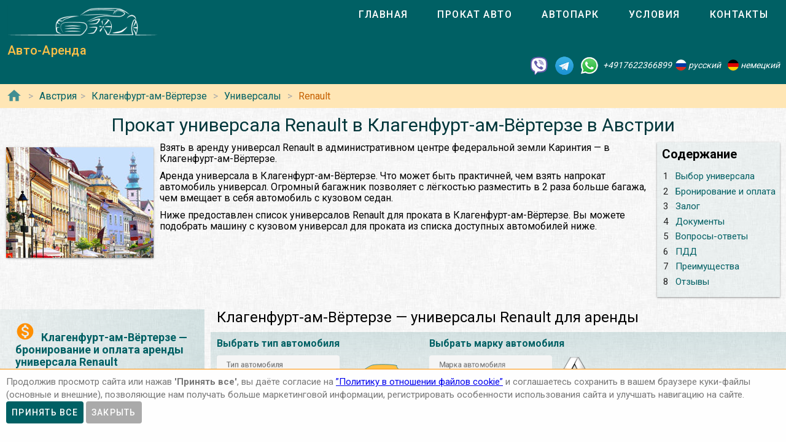

--- FILE ---
content_type: application/javascript
request_url: https://autoarenda.at/js/vendors.003bba.bundle.js
body_size: 88430
content:
/*! For license information please see vendors.003bba.bundle.js.LICENSE.txt */
(self.webpackChunkautoarenda=self.webpackChunkautoarenda||[]).push([[216],{2768:function(t,e,n){"use strict";n(9384);var i,r=(i=n(5642))&&i.__esModule?i:{default:i};r.default._babelPolyfill&&"undefined"!=typeof console&&console.warn&&console.warn("@babel/polyfill is loaded more than once on this page. This is probably not desirable/intended and may have consequences if different versions of the polyfills are applied sequentially. If you do need to load the polyfill more than once, use @babel/polyfill/noConflict instead to bypass the warning."),r.default._babelPolyfill=!0},9384:function(t,e,n){"use strict";n(5255),n(376),n(9098),n(6285),n(2034),n(7503),n(812),n(8748),n(6764),n(238),n(3858),n(7439),n(6114),n(7588)},3862:function(t,e,n){"use strict";n.d(e,{E:function(){return a},i:function(){return s}});var i={animation:{prefixed:"-webkit-animation",standard:"animation"},transform:{prefixed:"-webkit-transform",standard:"transform"},transition:{prefixed:"-webkit-transition",standard:"transition"}},r={animationend:{cssProperty:"animation",prefixed:"webkitAnimationEnd",standard:"animationend"},animationiteration:{cssProperty:"animation",prefixed:"webkitAnimationIteration",standard:"animationiteration"},animationstart:{cssProperty:"animation",prefixed:"webkitAnimationStart",standard:"animationstart"},transitionend:{cssProperty:"transition",prefixed:"webkitTransitionEnd",standard:"transitionend"}};function o(t){return Boolean(t.document)&&"function"==typeof t.document.createElement}function a(t,e){if(o(t)&&e in i){var n=t.document.createElement("div"),r=i[e],a=r.standard,s=r.prefixed;return a in n.style?a:s}return e}function s(t,e){if(o(t)&&e in r){var n=t.document.createElement("div"),i=r[e],a=i.standard,s=i.prefixed;return i.cssProperty in n.style?a:s}return e}},3523:function(t,e,n){"use strict";n.d(e,{B:function(){return o}});var i=n(7622),r=n(5993),o=function(){function t(t,e){for(var n=[],r=2;r<arguments.length;r++)n[r-2]=arguments[r];this.root=t,this.initialize.apply(this,(0,i.ev)([],(0,i.CR)(n))),this.foundation=void 0===e?this.getDefaultFoundation():e,this.foundation.init(),this.initialSyncWithDOM()}return t.attachTo=function(e){return new t(e,new r.K({}))},t.prototype.initialize=function(){for(var t=[],e=0;e<arguments.length;e++)t[e]=arguments[e]},t.prototype.getDefaultFoundation=function(){throw new Error("Subclasses must override getDefaultFoundation to return a properly configured foundation class")},t.prototype.initialSyncWithDOM=function(){},t.prototype.destroy=function(){this.foundation.destroy()},t.prototype.listen=function(t,e,n){this.root.addEventListener(t,e,n)},t.prototype.unlisten=function(t,e,n){this.root.removeEventListener(t,e,n)},t.prototype.emit=function(t,e,n){var i;void 0===n&&(n=!1),"function"==typeof CustomEvent?i=new CustomEvent(t,{bubbles:n,detail:e}):(i=document.createEvent("CustomEvent")).initCustomEvent(t,n,!1,e),this.root.dispatchEvent(i)},t}()},5993:function(t,e,n){"use strict";n.d(e,{K:function(){return i}});var i=function(){function t(t){void 0===t&&(t={}),this.adapter=t}return Object.defineProperty(t,"cssClasses",{get:function(){return{}},enumerable:!1,configurable:!0}),Object.defineProperty(t,"strings",{get:function(){return{}},enumerable:!1,configurable:!0}),Object.defineProperty(t,"numbers",{get:function(){return{}},enumerable:!1,configurable:!0}),Object.defineProperty(t,"defaultAdapter",{get:function(){return{}},enumerable:!1,configurable:!0}),t.prototype.init=function(){},t.prototype.destroy=function(){},t}()},8468:function(t,e,n){"use strict";n.d(e,{B:function(){return E}});var i=n(7622),r=n(3862),o=n(3523),a=n(3809),s=n(8048),u=n(7877),c=n(1501),l={ANIM_CHECKED_INDETERMINATE:"mdc-checkbox--anim-checked-indeterminate",ANIM_CHECKED_UNCHECKED:"mdc-checkbox--anim-checked-unchecked",ANIM_INDETERMINATE_CHECKED:"mdc-checkbox--anim-indeterminate-checked",ANIM_INDETERMINATE_UNCHECKED:"mdc-checkbox--anim-indeterminate-unchecked",ANIM_UNCHECKED_CHECKED:"mdc-checkbox--anim-unchecked-checked",ANIM_UNCHECKED_INDETERMINATE:"mdc-checkbox--anim-unchecked-indeterminate",BACKGROUND:"mdc-checkbox__background",CHECKED:"mdc-checkbox--checked",CHECKMARK:"mdc-checkbox__checkmark",CHECKMARK_PATH:"mdc-checkbox__checkmark-path",DISABLED:"mdc-checkbox--disabled",INDETERMINATE:"mdc-checkbox--indeterminate",MIXEDMARK:"mdc-checkbox__mixedmark",NATIVE_CONTROL:"mdc-checkbox__native-control",ROOT:"mdc-checkbox",SELECTED:"mdc-checkbox--selected",UPGRADED:"mdc-checkbox--upgraded"},d={ARIA_CHECKED_ATTR:"aria-checked",ARIA_CHECKED_INDETERMINATE_VALUE:"mixed",DATA_INDETERMINATE_ATTR:"data-indeterminate",NATIVE_CONTROL_SELECTOR:".mdc-checkbox__native-control",TRANSITION_STATE_CHECKED:"checked",TRANSITION_STATE_INDETERMINATE:"indeterminate",TRANSITION_STATE_INIT:"init",TRANSITION_STATE_UNCHECKED:"unchecked"},f={ANIM_END_LATCH_MS:250},h=function(t){function e(n){var r=t.call(this,(0,i.pi)((0,i.pi)({},e.defaultAdapter),n))||this;return r.currentCheckState=d.TRANSITION_STATE_INIT,r.currentAnimationClass="",r.animEndLatchTimer=0,r.enableAnimationEndHandler=!1,r}return(0,i.ZT)(e,t),Object.defineProperty(e,"cssClasses",{get:function(){return l},enumerable:!1,configurable:!0}),Object.defineProperty(e,"strings",{get:function(){return d},enumerable:!1,configurable:!0}),Object.defineProperty(e,"numbers",{get:function(){return f},enumerable:!1,configurable:!0}),Object.defineProperty(e,"defaultAdapter",{get:function(){return{addClass:function(){},forceLayout:function(){},hasNativeControl:function(){return!1},isAttachedToDOM:function(){return!1},isChecked:function(){return!1},isIndeterminate:function(){return!1},removeClass:function(){},removeNativeControlAttr:function(){},setNativeControlAttr:function(){},setNativeControlDisabled:function(){}}},enumerable:!1,configurable:!0}),e.prototype.init=function(){this.currentCheckState=this.determineCheckState(),this.updateAriaChecked(),this.adapter.addClass(l.UPGRADED)},e.prototype.destroy=function(){clearTimeout(this.animEndLatchTimer)},e.prototype.setDisabled=function(t){this.adapter.setNativeControlDisabled(t),t?this.adapter.addClass(l.DISABLED):this.adapter.removeClass(l.DISABLED)},e.prototype.handleAnimationEnd=function(){var t=this;this.enableAnimationEndHandler&&(clearTimeout(this.animEndLatchTimer),this.animEndLatchTimer=setTimeout((function(){t.adapter.removeClass(t.currentAnimationClass),t.enableAnimationEndHandler=!1}),f.ANIM_END_LATCH_MS))},e.prototype.handleChange=function(){this.transitionCheckState()},e.prototype.transitionCheckState=function(){if(this.adapter.hasNativeControl()){var t=this.currentCheckState,e=this.determineCheckState();if(t!==e){this.updateAriaChecked();var n=l.SELECTED;e===d.TRANSITION_STATE_UNCHECKED?this.adapter.removeClass(n):this.adapter.addClass(n),this.currentAnimationClass.length>0&&(clearTimeout(this.animEndLatchTimer),this.adapter.forceLayout(),this.adapter.removeClass(this.currentAnimationClass)),this.currentAnimationClass=this.getTransitionAnimationClass(t,e),this.currentCheckState=e,this.adapter.isAttachedToDOM()&&this.currentAnimationClass.length>0&&(this.adapter.addClass(this.currentAnimationClass),this.enableAnimationEndHandler=!0)}}},e.prototype.determineCheckState=function(){var t=d.TRANSITION_STATE_INDETERMINATE,e=d.TRANSITION_STATE_CHECKED,n=d.TRANSITION_STATE_UNCHECKED;return this.adapter.isIndeterminate()?t:this.adapter.isChecked()?e:n},e.prototype.getTransitionAnimationClass=function(t,n){var i=d.TRANSITION_STATE_INIT,r=d.TRANSITION_STATE_CHECKED,o=d.TRANSITION_STATE_UNCHECKED,a=e.cssClasses,s=a.ANIM_UNCHECKED_CHECKED,u=a.ANIM_UNCHECKED_INDETERMINATE,c=a.ANIM_CHECKED_UNCHECKED,l=a.ANIM_CHECKED_INDETERMINATE,f=a.ANIM_INDETERMINATE_CHECKED,h=a.ANIM_INDETERMINATE_UNCHECKED;switch(t){case i:return n===o?"":n===r?f:h;case o:return n===r?s:u;case r:return n===o?c:l;default:return n===r?f:h}},e.prototype.updateAriaChecked=function(){this.adapter.isIndeterminate()?this.adapter.setNativeControlAttr(d.ARIA_CHECKED_ATTR,d.ARIA_CHECKED_INDETERMINATE_VALUE):this.adapter.removeNativeControlAttr(d.ARIA_CHECKED_ATTR)},e}(n(5993).K),p=["checked","indeterminate"],E=function(t){function e(){var e=null!==t&&t.apply(this,arguments)||this;return e.rippleSurface=e.createRipple(),e}return(0,i.ZT)(e,t),e.attachTo=function(t){return new e(t)},Object.defineProperty(e.prototype,"ripple",{get:function(){return this.rippleSurface},enumerable:!1,configurable:!0}),Object.defineProperty(e.prototype,"checked",{get:function(){return this.getNativeControl().checked},set:function(t){this.getNativeControl().checked=t},enumerable:!1,configurable:!0}),Object.defineProperty(e.prototype,"indeterminate",{get:function(){return this.getNativeControl().indeterminate},set:function(t){this.getNativeControl().indeterminate=t},enumerable:!1,configurable:!0}),Object.defineProperty(e.prototype,"disabled",{get:function(){return this.getNativeControl().disabled},set:function(t){this.foundation.setDisabled(t)},enumerable:!1,configurable:!0}),Object.defineProperty(e.prototype,"value",{get:function(){return this.getNativeControl().value},set:function(t){this.getNativeControl().value=t},enumerable:!1,configurable:!0}),e.prototype.initialize=function(){var t=d.DATA_INDETERMINATE_ATTR;this.getNativeControl().indeterminate="true"===this.getNativeControl().getAttribute(t),this.getNativeControl().removeAttribute(t)},e.prototype.initialSyncWithDOM=function(){var t=this;this.handleChange=function(){t.foundation.handleChange()},this.handleAnimationEnd=function(){t.foundation.handleAnimationEnd()},this.getNativeControl().addEventListener("change",this.handleChange),this.listen((0,r.i)(window,"animationend"),this.handleAnimationEnd),this.installPropertyChangeHooks()},e.prototype.destroy=function(){this.rippleSurface.destroy(),this.getNativeControl().removeEventListener("change",this.handleChange),this.unlisten((0,r.i)(window,"animationend"),this.handleAnimationEnd),this.uninstallPropertyChangeHooks(),t.prototype.destroy.call(this)},e.prototype.getDefaultFoundation=function(){var t=this;return new h({addClass:function(e){return t.root.classList.add(e)},forceLayout:function(){return t.root.offsetWidth},hasNativeControl:function(){return!!t.getNativeControl()},isAttachedToDOM:function(){return Boolean(t.root.parentNode)},isChecked:function(){return t.checked},isIndeterminate:function(){return t.indeterminate},removeClass:function(e){t.root.classList.remove(e)},removeNativeControlAttr:function(e){t.getNativeControl().removeAttribute(e)},setNativeControlAttr:function(e,n){t.getNativeControl().setAttribute(e,n)},setNativeControlDisabled:function(e){t.getNativeControl().disabled=e}})},e.prototype.createRipple=function(){var t=this,e=(0,i.pi)((0,i.pi)({},u.F.createAdapter(this)),{deregisterInteractionHandler:function(e,n){t.getNativeControl().removeEventListener(e,n,(0,a.K)())},isSurfaceActive:function(){return(0,s.wB)(t.getNativeControl(),":active")},isUnbounded:function(){return!0},registerInteractionHandler:function(e,n){t.getNativeControl().addEventListener(e,n,(0,a.K)())}});return new u.F(this.root,new c.l(e))},e.prototype.installPropertyChangeHooks=function(){var t,e,n=this,r=this.getNativeControl(),o=Object.getPrototypeOf(r),a=function(t){var e=Object.getOwnPropertyDescriptor(o,t);if(!m(e))return{value:void 0};var i=e.get,a={configurable:e.configurable,enumerable:e.enumerable,get:i,set:function(t){e.set.call(r,t),n.foundation.handleChange()}};Object.defineProperty(r,t,a)};try{for(var s=(0,i.XA)(p),u=s.next();!u.done;u=s.next()){var c=a(u.value);if("object"==typeof c)return c.value}}catch(e){t={error:e}}finally{try{u&&!u.done&&(e=s.return)&&e.call(s)}finally{if(t)throw t.error}}},e.prototype.uninstallPropertyChangeHooks=function(){var t,e,n=this.getNativeControl(),r=Object.getPrototypeOf(n);try{for(var o=(0,i.XA)(p),a=o.next();!a.done;a=o.next()){var s=a.value,u=Object.getOwnPropertyDescriptor(r,s);if(!m(u))return;Object.defineProperty(n,s,u)}}catch(e){t={error:e}}finally{try{a&&!a.done&&(e=o.return)&&e.call(o)}finally{if(t)throw t.error}}},e.prototype.getNativeControl=function(){var t=d.NATIVE_CONTROL_SELECTOR,e=this.root.querySelector(t);if(!e)throw new Error("Checkbox component requires a "+t+" element");return e},e}(o.B);function m(t){return!!t&&"function"==typeof t.set}},9900:function(t,e,n){"use strict";n.d(e,{W:function(){return m}});var i,r=n(7622),o=n(3523),a=n(5952),s=n(8048),u=n(7877),c=function(){function t(){this.rafIDs=new Map}return t.prototype.request=function(t,e){var n=this;this.cancel(t);var i=requestAnimationFrame((function(i){n.rafIDs.delete(t),e(i)}));this.rafIDs.set(t,i)},t.prototype.cancel=function(t){var e=this.rafIDs.get(t);e&&(cancelAnimationFrame(e),this.rafIDs.delete(t))},t.prototype.cancelAll=function(){var t=this;this.rafIDs.forEach((function(e,n){t.cancel(n)}))},t.prototype.getQueue=function(){var t=[];return this.rafIDs.forEach((function(e,n){t.push(n)})),t},t}(),l=n(5993),d={CLOSING:"mdc-dialog--closing",OPEN:"mdc-dialog--open",OPENING:"mdc-dialog--opening",SCROLLABLE:"mdc-dialog--scrollable",SCROLL_LOCK:"mdc-dialog-scroll-lock",STACKED:"mdc-dialog--stacked",FULLSCREEN:"mdc-dialog--fullscreen",SCROLL_DIVIDER_HEADER:"mdc-dialog-scroll-divider-header",SCROLL_DIVIDER_FOOTER:"mdc-dialog-scroll-divider-footer",SURFACE_SCRIM_SHOWN:"mdc-dialog__surface-scrim--shown",SURFACE_SCRIM_SHOWING:"mdc-dialog__surface-scrim--showing",SURFACE_SCRIM_HIDING:"mdc-dialog__surface-scrim--hiding",SCRIM_HIDDEN:"mdc-dialog__scrim--hidden"},f={ACTION_ATTRIBUTE:"data-mdc-dialog-action",BUTTON_DEFAULT_ATTRIBUTE:"data-mdc-dialog-button-default",BUTTON_SELECTOR:".mdc-dialog__button",CLOSED_EVENT:"MDCDialog:closed",CLOSE_ACTION:"close",CLOSING_EVENT:"MDCDialog:closing",CONTAINER_SELECTOR:".mdc-dialog__container",CONTENT_SELECTOR:".mdc-dialog__content",DESTROY_ACTION:"destroy",INITIAL_FOCUS_ATTRIBUTE:"data-mdc-dialog-initial-focus",OPENED_EVENT:"MDCDialog:opened",OPENING_EVENT:"MDCDialog:opening",SCRIM_SELECTOR:".mdc-dialog__scrim",SUPPRESS_DEFAULT_PRESS_SELECTOR:["textarea",".mdc-menu .mdc-list-item",".mdc-menu .mdc-deprecated-list-item"].join(", "),SURFACE_SELECTOR:".mdc-dialog__surface"},h={DIALOG_ANIMATION_CLOSE_TIME_MS:75,DIALOG_ANIMATION_OPEN_TIME_MS:150};!function(t){t.POLL_SCROLL_POS="poll_scroll_position",t.POLL_LAYOUT_CHANGE="poll_layout_change"}(i||(i={}));var p=function(t){function e(n){var i=t.call(this,(0,r.pi)((0,r.pi)({},e.defaultAdapter),n))||this;return i.dialogOpen=!1,i.isFullscreen=!1,i.animationFrame=0,i.animationTimer=0,i.escapeKeyAction=f.CLOSE_ACTION,i.scrimClickAction=f.CLOSE_ACTION,i.autoStackButtons=!0,i.areButtonsStacked=!1,i.suppressDefaultPressSelector=f.SUPPRESS_DEFAULT_PRESS_SELECTOR,i.animFrame=new c,i.contentScrollHandler=function(){i.handleScrollEvent()},i.windowResizeHandler=function(){i.layout()},i.windowOrientationChangeHandler=function(){i.layout()},i}return(0,r.ZT)(e,t),Object.defineProperty(e,"cssClasses",{get:function(){return d},enumerable:!1,configurable:!0}),Object.defineProperty(e,"strings",{get:function(){return f},enumerable:!1,configurable:!0}),Object.defineProperty(e,"numbers",{get:function(){return h},enumerable:!1,configurable:!0}),Object.defineProperty(e,"defaultAdapter",{get:function(){return{addBodyClass:function(){},addClass:function(){},areButtonsStacked:function(){return!1},clickDefaultButton:function(){},eventTargetMatches:function(){return!1},getActionFromEvent:function(){return""},getInitialFocusEl:function(){return null},hasClass:function(){return!1},isContentScrollable:function(){return!1},notifyClosed:function(){},notifyClosing:function(){},notifyOpened:function(){},notifyOpening:function(){},releaseFocus:function(){},removeBodyClass:function(){},removeClass:function(){},reverseButtons:function(){},trapFocus:function(){},registerContentEventHandler:function(){},deregisterContentEventHandler:function(){},isScrollableContentAtTop:function(){return!1},isScrollableContentAtBottom:function(){return!1},registerWindowEventHandler:function(){},deregisterWindowEventHandler:function(){}}},enumerable:!1,configurable:!0}),e.prototype.init=function(){this.adapter.hasClass(d.STACKED)&&this.setAutoStackButtons(!1),this.isFullscreen=this.adapter.hasClass(d.FULLSCREEN)},e.prototype.destroy=function(){this.animationTimer&&(clearTimeout(this.animationTimer),this.handleAnimationTimerEnd()),this.isFullscreen&&this.adapter.deregisterContentEventHandler("scroll",this.contentScrollHandler),this.animFrame.cancelAll(),this.adapter.deregisterWindowEventHandler("resize",this.windowResizeHandler),this.adapter.deregisterWindowEventHandler("orientationchange",this.windowOrientationChangeHandler)},e.prototype.open=function(t){var e=this;this.dialogOpen=!0,this.adapter.notifyOpening(),this.adapter.addClass(d.OPENING),this.isFullscreen&&this.adapter.registerContentEventHandler("scroll",this.contentScrollHandler),t&&t.isAboveFullscreenDialog&&this.adapter.addClass(d.SCRIM_HIDDEN),this.adapter.registerWindowEventHandler("resize",this.windowResizeHandler),this.adapter.registerWindowEventHandler("orientationchange",this.windowOrientationChangeHandler),this.runNextAnimationFrame((function(){e.adapter.addClass(d.OPEN),e.adapter.addBodyClass(d.SCROLL_LOCK),e.layout(),e.animationTimer=setTimeout((function(){e.handleAnimationTimerEnd(),e.adapter.trapFocus(e.adapter.getInitialFocusEl()),e.adapter.notifyOpened()}),h.DIALOG_ANIMATION_OPEN_TIME_MS)}))},e.prototype.close=function(t){var e=this;void 0===t&&(t=""),this.dialogOpen&&(this.dialogOpen=!1,this.adapter.notifyClosing(t),this.adapter.addClass(d.CLOSING),this.adapter.removeClass(d.OPEN),this.adapter.removeBodyClass(d.SCROLL_LOCK),this.isFullscreen&&this.adapter.deregisterContentEventHandler("scroll",this.contentScrollHandler),this.adapter.deregisterWindowEventHandler("resize",this.windowResizeHandler),this.adapter.deregisterWindowEventHandler("orientationchange",this.windowOrientationChangeHandler),cancelAnimationFrame(this.animationFrame),this.animationFrame=0,clearTimeout(this.animationTimer),this.animationTimer=setTimeout((function(){e.adapter.releaseFocus(),e.handleAnimationTimerEnd(),e.adapter.notifyClosed(t)}),h.DIALOG_ANIMATION_CLOSE_TIME_MS))},e.prototype.showSurfaceScrim=function(){var t=this;this.adapter.addClass(d.SURFACE_SCRIM_SHOWING),this.runNextAnimationFrame((function(){t.adapter.addClass(d.SURFACE_SCRIM_SHOWN)}))},e.prototype.hideSurfaceScrim=function(){this.adapter.removeClass(d.SURFACE_SCRIM_SHOWN),this.adapter.addClass(d.SURFACE_SCRIM_HIDING)},e.prototype.handleSurfaceScrimTransitionEnd=function(){this.adapter.removeClass(d.SURFACE_SCRIM_HIDING),this.adapter.removeClass(d.SURFACE_SCRIM_SHOWING)},e.prototype.isOpen=function(){return this.dialogOpen},e.prototype.getEscapeKeyAction=function(){return this.escapeKeyAction},e.prototype.setEscapeKeyAction=function(t){this.escapeKeyAction=t},e.prototype.getScrimClickAction=function(){return this.scrimClickAction},e.prototype.setScrimClickAction=function(t){this.scrimClickAction=t},e.prototype.getAutoStackButtons=function(){return this.autoStackButtons},e.prototype.setAutoStackButtons=function(t){this.autoStackButtons=t},e.prototype.getSuppressDefaultPressSelector=function(){return this.suppressDefaultPressSelector},e.prototype.setSuppressDefaultPressSelector=function(t){this.suppressDefaultPressSelector=t},e.prototype.layout=function(){var t=this;this.animFrame.request(i.POLL_LAYOUT_CHANGE,(function(){t.layoutInternal()}))},e.prototype.handleClick=function(t){if(this.adapter.eventTargetMatches(t.target,f.SCRIM_SELECTOR)&&""!==this.scrimClickAction)this.close(this.scrimClickAction);else{var e=this.adapter.getActionFromEvent(t);e&&this.close(e)}},e.prototype.handleKeydown=function(t){var e="Enter"===t.key||13===t.keyCode;if(e&&!this.adapter.getActionFromEvent(t)){var n=t.composedPath?t.composedPath()[0]:t.target,i=!this.suppressDefaultPressSelector||!this.adapter.eventTargetMatches(n,this.suppressDefaultPressSelector);e&&i&&this.adapter.clickDefaultButton()}},e.prototype.handleDocumentKeydown=function(t){("Escape"===t.key||27===t.keyCode)&&""!==this.escapeKeyAction&&this.close(this.escapeKeyAction)},e.prototype.handleScrollEvent=function(){var t=this;this.animFrame.request(i.POLL_SCROLL_POS,(function(){t.toggleScrollDividerHeader(),t.toggleScrollDividerFooter()}))},e.prototype.layoutInternal=function(){this.autoStackButtons&&this.detectStackedButtons(),this.toggleScrollableClasses()},e.prototype.handleAnimationTimerEnd=function(){this.animationTimer=0,this.adapter.removeClass(d.OPENING),this.adapter.removeClass(d.CLOSING)},e.prototype.runNextAnimationFrame=function(t){var e=this;cancelAnimationFrame(this.animationFrame),this.animationFrame=requestAnimationFrame((function(){e.animationFrame=0,clearTimeout(e.animationTimer),e.animationTimer=setTimeout(t,0)}))},e.prototype.detectStackedButtons=function(){this.adapter.removeClass(d.STACKED);var t=this.adapter.areButtonsStacked();t&&this.adapter.addClass(d.STACKED),t!==this.areButtonsStacked&&(this.adapter.reverseButtons(),this.areButtonsStacked=t)},e.prototype.toggleScrollableClasses=function(){this.adapter.removeClass(d.SCROLLABLE),this.adapter.isContentScrollable()&&(this.adapter.addClass(d.SCROLLABLE),this.isFullscreen&&(this.toggleScrollDividerHeader(),this.toggleScrollDividerFooter()))},e.prototype.toggleScrollDividerHeader=function(){this.adapter.isScrollableContentAtTop()?this.adapter.hasClass(d.SCROLL_DIVIDER_HEADER)&&this.adapter.removeClass(d.SCROLL_DIVIDER_HEADER):this.adapter.addClass(d.SCROLL_DIVIDER_HEADER)},e.prototype.toggleScrollDividerFooter=function(){this.adapter.isScrollableContentAtBottom()?this.adapter.hasClass(d.SCROLL_DIVIDER_FOOTER)&&this.adapter.removeClass(d.SCROLL_DIVIDER_FOOTER):this.adapter.addClass(d.SCROLL_DIVIDER_FOOTER)},e}(l.K),E=p.strings,m=function(t){function e(){return null!==t&&t.apply(this,arguments)||this}return(0,r.ZT)(e,t),Object.defineProperty(e.prototype,"isOpen",{get:function(){return this.foundation.isOpen()},enumerable:!1,configurable:!0}),Object.defineProperty(e.prototype,"escapeKeyAction",{get:function(){return this.foundation.getEscapeKeyAction()},set:function(t){this.foundation.setEscapeKeyAction(t)},enumerable:!1,configurable:!0}),Object.defineProperty(e.prototype,"scrimClickAction",{get:function(){return this.foundation.getScrimClickAction()},set:function(t){this.foundation.setScrimClickAction(t)},enumerable:!1,configurable:!0}),Object.defineProperty(e.prototype,"autoStackButtons",{get:function(){return this.foundation.getAutoStackButtons()},set:function(t){this.foundation.setAutoStackButtons(t)},enumerable:!1,configurable:!0}),e.attachTo=function(t){return new e(t)},e.prototype.initialize=function(t){var e,n;void 0===t&&(t=function(t,e){return new a.i(t,e)});var i=this.root.querySelector(E.CONTAINER_SELECTOR);if(!i)throw new Error("Dialog component requires a "+E.CONTAINER_SELECTOR+" container element");this.container=i,this.content=this.root.querySelector(E.CONTENT_SELECTOR),this.buttons=[].slice.call(this.root.querySelectorAll(E.BUTTON_SELECTOR)),this.defaultButton=this.root.querySelector("["+E.BUTTON_DEFAULT_ATTRIBUTE+"]"),this.focusTrapFactory=t,this.buttonRipples=[];try{for(var o=(0,r.XA)(this.buttons),s=o.next();!s.done;s=o.next()){var c=s.value;this.buttonRipples.push(new u.F(c))}}catch(t){e={error:t}}finally{try{s&&!s.done&&(n=o.return)&&n.call(o)}finally{if(e)throw e.error}}},e.prototype.initialSyncWithDOM=function(){var t,e=this;this.focusTrap=(t=this.container,(0,this.focusTrapFactory)(t,{initialFocusEl:this.getInitialFocusEl()||void 0})),this.handleClick=this.foundation.handleClick.bind(this.foundation),this.handleKeydown=this.foundation.handleKeydown.bind(this.foundation),this.handleDocumentKeydown=this.foundation.handleDocumentKeydown.bind(this.foundation),this.handleOpening=function(){document.addEventListener("keydown",e.handleDocumentKeydown)},this.handleClosing=function(){document.removeEventListener("keydown",e.handleDocumentKeydown)},this.listen("click",this.handleClick),this.listen("keydown",this.handleKeydown),this.listen(E.OPENING_EVENT,this.handleOpening),this.listen(E.CLOSING_EVENT,this.handleClosing)},e.prototype.destroy=function(){this.unlisten("click",this.handleClick),this.unlisten("keydown",this.handleKeydown),this.unlisten(E.OPENING_EVENT,this.handleOpening),this.unlisten(E.CLOSING_EVENT,this.handleClosing),this.handleClosing(),this.buttonRipples.forEach((function(t){t.destroy()})),t.prototype.destroy.call(this)},e.prototype.layout=function(){this.foundation.layout()},e.prototype.open=function(){this.foundation.open()},e.prototype.close=function(t){void 0===t&&(t=""),this.foundation.close(t)},e.prototype.getDefaultFoundation=function(){var t=this;return new p({addBodyClass:function(t){return document.body.classList.add(t)},addClass:function(e){return t.root.classList.add(e)},areButtonsStacked:function(){return e=t.buttons,n=new Set,[].forEach.call(e,(function(t){return n.add(t.offsetTop)})),n.size>1;var e,n},clickDefaultButton:function(){t.defaultButton&&!t.defaultButton.disabled&&t.defaultButton.click()},eventTargetMatches:function(t,e){return!!t&&(0,s.wB)(t,e)},getActionFromEvent:function(t){if(!t.target)return"";var e=(0,s.oq)(t.target,"["+E.ACTION_ATTRIBUTE+"]");return e&&e.getAttribute(E.ACTION_ATTRIBUTE)},getInitialFocusEl:function(){return t.getInitialFocusEl()},hasClass:function(e){return t.root.classList.contains(e)},isContentScrollable:function(){return!!(e=t.content)&&e.scrollHeight>e.offsetHeight;var e},notifyClosed:function(e){return t.emit(E.CLOSED_EVENT,e?{action:e}:{})},notifyClosing:function(e){return t.emit(E.CLOSING_EVENT,e?{action:e}:{})},notifyOpened:function(){return t.emit(E.OPENED_EVENT,{})},notifyOpening:function(){return t.emit(E.OPENING_EVENT,{})},releaseFocus:function(){t.focusTrap.releaseFocus()},removeBodyClass:function(t){return document.body.classList.remove(t)},removeClass:function(e){return t.root.classList.remove(e)},reverseButtons:function(){t.buttons.reverse(),t.buttons.forEach((function(t){t.parentElement.appendChild(t)}))},trapFocus:function(){t.focusTrap.trapFocus()},registerContentEventHandler:function(e,n){t.content instanceof HTMLElement&&t.content.addEventListener(e,n)},deregisterContentEventHandler:function(e,n){t.content instanceof HTMLElement&&t.content.removeEventListener(e,n)},isScrollableContentAtTop:function(){return!!(e=t.content)&&0===e.scrollTop;var e},isScrollableContentAtBottom:function(){return!!(e=t.content)&&Math.ceil(e.scrollHeight-e.scrollTop)===e.clientHeight;var e},registerWindowEventHandler:function(t,e){window.addEventListener(t,e)},deregisterWindowEventHandler:function(t,e){window.removeEventListener(t,e)}})},e.prototype.getInitialFocusEl=function(){return this.root.querySelector("["+E.INITIAL_FOCUS_ATTRIBUTE+"]")},e}(o.B)},3809:function(t,e,n){"use strict";function i(t){return void 0===t&&(t=window),!!function(t){void 0===t&&(t=window);var e=!1;try{var n={get passive(){return e=!0,!1}},i=function(){};t.document.addEventListener("test",i,n),t.document.removeEventListener("test",i,n)}catch(t){e=!1}return e}(t)&&{passive:!0}}n.d(e,{K:function(){return i}})},5952:function(t,e,n){"use strict";n.d(e,{i:function(){return r}});var i="mdc-dom-focus-sentinel",r=function(){function t(t,e){void 0===e&&(e={}),this.root=t,this.options=e,this.elFocusedBeforeTrapFocus=null}return t.prototype.trapFocus=function(){var t=this.getFocusableElements(this.root);if(0===t.length)throw new Error("FocusTrap: Element must have at least one focusable child.");this.elFocusedBeforeTrapFocus=document.activeElement instanceof HTMLElement?document.activeElement:null,this.wrapTabFocus(this.root),this.options.skipInitialFocus||this.focusInitialElement(t,this.options.initialFocusEl)},t.prototype.releaseFocus=function(){[].slice.call(this.root.querySelectorAll("."+i)).forEach((function(t){t.parentElement.removeChild(t)})),!this.options.skipRestoreFocus&&this.elFocusedBeforeTrapFocus&&this.elFocusedBeforeTrapFocus.focus()},t.prototype.wrapTabFocus=function(t){var e=this,n=this.createSentinel(),i=this.createSentinel();n.addEventListener("focus",(function(){var n=e.getFocusableElements(t);n.length>0&&n[n.length-1].focus()})),i.addEventListener("focus",(function(){var n=e.getFocusableElements(t);n.length>0&&n[0].focus()})),t.insertBefore(n,t.children[0]),t.appendChild(i)},t.prototype.focusInitialElement=function(t,e){var n=0;e&&(n=Math.max(t.indexOf(e),0)),t[n].focus()},t.prototype.getFocusableElements=function(t){return[].slice.call(t.querySelectorAll("[autofocus], [tabindex], a, input, textarea, select, button")).filter((function(t){var e="true"===t.getAttribute("aria-disabled")||null!=t.getAttribute("disabled")||null!=t.getAttribute("hidden")||"true"===t.getAttribute("aria-hidden"),n=t.tabIndex>=0&&t.getBoundingClientRect().width>0&&!t.classList.contains(i)&&!e,r=!1;if(n){var o=getComputedStyle(t);r="none"===o.display||"hidden"===o.visibility}return n&&!r}))},t.prototype.createSentinel=function(){var t=document.createElement("div");return t.setAttribute("tabindex","0"),t.setAttribute("aria-hidden","true"),t.classList.add(i),t},t}()},6905:function(t,e,n){"use strict";n.d(e,{Fn:function(){return i},ku:function(){return s}});var i={UNKNOWN:"Unknown",BACKSPACE:"Backspace",ENTER:"Enter",SPACEBAR:"Spacebar",PAGE_UP:"PageUp",PAGE_DOWN:"PageDown",END:"End",HOME:"Home",ARROW_LEFT:"ArrowLeft",ARROW_UP:"ArrowUp",ARROW_RIGHT:"ArrowRight",ARROW_DOWN:"ArrowDown",DELETE:"Delete",ESCAPE:"Escape",TAB:"Tab"},r=new Set;r.add(i.BACKSPACE),r.add(i.ENTER),r.add(i.SPACEBAR),r.add(i.PAGE_UP),r.add(i.PAGE_DOWN),r.add(i.END),r.add(i.HOME),r.add(i.ARROW_LEFT),r.add(i.ARROW_UP),r.add(i.ARROW_RIGHT),r.add(i.ARROW_DOWN),r.add(i.DELETE),r.add(i.ESCAPE),r.add(i.TAB);var o=new Map;o.set(8,i.BACKSPACE),o.set(13,i.ENTER),o.set(32,i.SPACEBAR),o.set(33,i.PAGE_UP),o.set(34,i.PAGE_DOWN),o.set(35,i.END),o.set(36,i.HOME),o.set(37,i.ARROW_LEFT),o.set(38,i.ARROW_UP),o.set(39,i.ARROW_RIGHT),o.set(40,i.ARROW_DOWN),o.set(46,i.DELETE),o.set(27,i.ESCAPE),o.set(9,i.TAB);var a=new Set;function s(t){var e=t.key;return r.has(e)?e:o.get(t.keyCode)||i.UNKNOWN}a.add(i.PAGE_UP),a.add(i.PAGE_DOWN),a.add(i.END),a.add(i.HOME),a.add(i.ARROW_LEFT),a.add(i.ARROW_UP),a.add(i.ARROW_RIGHT),a.add(i.ARROW_DOWN)},8048:function(t,e,n){"use strict";function i(t,e){if(t.closest)return t.closest(e);for(var n=t;n;){if(r(n,e))return n;n=n.parentElement}return null}function r(t,e){return(t.matches||t.webkitMatchesSelector||t.msMatchesSelector).call(t,e)}function o(t){var e=t;if(null!==e.offsetParent)return e.scrollWidth;var n=e.cloneNode(!0);n.style.setProperty("position","absolute"),n.style.setProperty("transform","translate(-9999px, -9999px)"),document.documentElement.appendChild(n);var i=n.scrollWidth;return document.documentElement.removeChild(n),i}n.d(e,{FL:function(){return o},oq:function(){return i},wB:function(){return r}})},6422:function(t,e,n){"use strict";n.d(e,{ez:function(){return p}});var i=n(7622),r=n(3523),o=n(5952),a=n(330),s=n(5993),u={ANIMATE:"mdc-drawer--animate",CLOSING:"mdc-drawer--closing",DISMISSIBLE:"mdc-drawer--dismissible",MODAL:"mdc-drawer--modal",OPEN:"mdc-drawer--open",OPENING:"mdc-drawer--opening",ROOT:"mdc-drawer"},c={APP_CONTENT_SELECTOR:".mdc-drawer-app-content",CLOSE_EVENT:"MDCDrawer:closed",OPEN_EVENT:"MDCDrawer:opened",SCRIM_SELECTOR:".mdc-drawer-scrim",LIST_SELECTOR:".mdc-list,.mdc-deprecated-list",LIST_ITEM_ACTIVATED_SELECTOR:".mdc-list-item--activated,.mdc-deprecated-list-item--activated"},l=function(t){function e(n){var r=t.call(this,(0,i.pi)((0,i.pi)({},e.defaultAdapter),n))||this;return r.animationFrame=0,r.animationTimer=0,r}return(0,i.ZT)(e,t),Object.defineProperty(e,"strings",{get:function(){return c},enumerable:!1,configurable:!0}),Object.defineProperty(e,"cssClasses",{get:function(){return u},enumerable:!1,configurable:!0}),Object.defineProperty(e,"defaultAdapter",{get:function(){return{addClass:function(){},removeClass:function(){},hasClass:function(){return!1},elementHasClass:function(){return!1},notifyClose:function(){},notifyOpen:function(){},saveFocus:function(){},restoreFocus:function(){},focusActiveNavigationItem:function(){},trapFocus:function(){},releaseFocus:function(){}}},enumerable:!1,configurable:!0}),e.prototype.destroy=function(){this.animationFrame&&cancelAnimationFrame(this.animationFrame),this.animationTimer&&clearTimeout(this.animationTimer)},e.prototype.open=function(){var t=this;this.isOpen()||this.isOpening()||this.isClosing()||(this.adapter.addClass(u.OPEN),this.adapter.addClass(u.ANIMATE),this.runNextAnimationFrame((function(){t.adapter.addClass(u.OPENING)})),this.adapter.saveFocus())},e.prototype.close=function(){!this.isOpen()||this.isOpening()||this.isClosing()||this.adapter.addClass(u.CLOSING)},e.prototype.isOpen=function(){return this.adapter.hasClass(u.OPEN)},e.prototype.isOpening=function(){return this.adapter.hasClass(u.OPENING)||this.adapter.hasClass(u.ANIMATE)},e.prototype.isClosing=function(){return this.adapter.hasClass(u.CLOSING)},e.prototype.handleKeydown=function(t){var e=t.keyCode;("Escape"===t.key||27===e)&&this.close()},e.prototype.handleTransitionEnd=function(t){var e=u.OPENING,n=u.CLOSING,i=u.OPEN,r=u.ANIMATE,o=u.ROOT;this.isElement(t.target)&&this.adapter.elementHasClass(t.target,o)&&(this.isClosing()?(this.adapter.removeClass(i),this.closed(),this.adapter.restoreFocus(),this.adapter.notifyClose()):(this.adapter.focusActiveNavigationItem(),this.opened(),this.adapter.notifyOpen()),this.adapter.removeClass(r),this.adapter.removeClass(e),this.adapter.removeClass(n))},e.prototype.opened=function(){},e.prototype.closed=function(){},e.prototype.runNextAnimationFrame=function(t){var e=this;cancelAnimationFrame(this.animationFrame),this.animationFrame=requestAnimationFrame((function(){e.animationFrame=0,clearTimeout(e.animationTimer),e.animationTimer=setTimeout(t,0)}))},e.prototype.isElement=function(t){return Boolean(t.classList)},e}(s.K),d=function(t){function e(){return null!==t&&t.apply(this,arguments)||this}return(0,i.ZT)(e,t),e.prototype.handleScrimClick=function(){this.close()},e.prototype.opened=function(){this.adapter.trapFocus()},e.prototype.closed=function(){this.adapter.releaseFocus()},e}(l),f=l.cssClasses,h=l.strings,p=function(t){function e(){return null!==t&&t.apply(this,arguments)||this}return(0,i.ZT)(e,t),e.attachTo=function(t){return new e(t)},Object.defineProperty(e.prototype,"open",{get:function(){return this.foundation.isOpen()},set:function(t){t?this.foundation.open():this.foundation.close()},enumerable:!1,configurable:!0}),Object.defineProperty(e.prototype,"list",{get:function(){return this.innerList},enumerable:!1,configurable:!0}),e.prototype.initialize=function(t,e){void 0===t&&(t=function(t){return new o.i(t)}),void 0===e&&(e=function(t){return new a.e(t)});var n=this.root.querySelector(h.LIST_SELECTOR);n&&(this.innerList=e(n),this.innerList.wrapFocus=!0),this.focusTrapFactory=t},e.prototype.initialSyncWithDOM=function(){var t,e=this,n=f.MODAL,i=h.SCRIM_SELECTOR;this.scrim=this.root.parentNode.querySelector(i),this.scrim&&this.root.classList.contains(n)&&(this.handleScrimClick=function(){return e.foundation.handleScrimClick()},this.scrim.addEventListener("click",this.handleScrimClick),this.focusTrap=(t=this.root,(0,this.focusTrapFactory)(t,{skipInitialFocus:!0}))),this.handleKeydown=function(t){e.foundation.handleKeydown(t)},this.handleTransitionEnd=function(t){e.foundation.handleTransitionEnd(t)},this.listen("keydown",this.handleKeydown),this.listen("transitionend",this.handleTransitionEnd)},e.prototype.destroy=function(){this.unlisten("keydown",this.handleKeydown),this.unlisten("transitionend",this.handleTransitionEnd),this.innerList&&this.innerList.destroy();var t=f.MODAL;this.scrim&&this.handleScrimClick&&this.root.classList.contains(t)&&(this.scrim.removeEventListener("click",this.handleScrimClick),this.open=!1)},e.prototype.getDefaultFoundation=function(){var t=this,e={addClass:function(e){t.root.classList.add(e)},removeClass:function(e){t.root.classList.remove(e)},hasClass:function(e){return t.root.classList.contains(e)},elementHasClass:function(t,e){return t.classList.contains(e)},saveFocus:function(){t.previousFocus=document.activeElement},restoreFocus:function(){var e=t.previousFocus;e&&e.focus&&t.root.contains(document.activeElement)&&e.focus()},focusActiveNavigationItem:function(){var e=t.root.querySelector(h.LIST_ITEM_ACTIVATED_SELECTOR);e&&e.focus()},notifyClose:function(){t.emit(h.CLOSE_EVENT,{},!0)},notifyOpen:function(){t.emit(h.OPEN_EVENT,{},!0)},trapFocus:function(){t.focusTrap.trapFocus()},releaseFocus:function(){t.focusTrap.releaseFocus()}},n=f.DISMISSIBLE,i=f.MODAL;if(this.root.classList.contains(n))return new l(e);if(this.root.classList.contains(i))return new d(e);throw new Error("MDCDrawer: Failed to instantiate component. Supported variants are "+n+" and "+i+".")},e}(r.B)},2237:function(t,e,n){"use strict";n.d(e,{g:function(){return s}});var i=n(7622),r=n(3523),o=n(8048),a=n(529),s=function(t){function e(){return null!==t&&t.apply(this,arguments)||this}return(0,i.ZT)(e,t),e.attachTo=function(t){return new e(t)},e.prototype.shake=function(t){this.foundation.shake(t)},e.prototype.float=function(t){this.foundation.float(t)},e.prototype.setRequired=function(t){this.foundation.setRequired(t)},e.prototype.getWidth=function(){return this.foundation.getWidth()},e.prototype.getDefaultFoundation=function(){var t=this,e={addClass:function(e){return t.root.classList.add(e)},removeClass:function(e){return t.root.classList.remove(e)},getWidth:function(){return(0,o.FL)(t.root)},registerInteractionHandler:function(e,n){return t.listen(e,n)},deregisterInteractionHandler:function(e,n){return t.unlisten(e,n)}};return new a.T(e)},e}(r.B)},529:function(t,e,n){"use strict";n.d(e,{T:function(){return a}});var i=n(7622),r=n(5993),o={LABEL_FLOAT_ABOVE:"mdc-floating-label--float-above",LABEL_REQUIRED:"mdc-floating-label--required",LABEL_SHAKE:"mdc-floating-label--shake",ROOT:"mdc-floating-label"},a=function(t){function e(n){var r=t.call(this,(0,i.pi)((0,i.pi)({},e.defaultAdapter),n))||this;return r.shakeAnimationEndHandler=function(){r.handleShakeAnimationEnd()},r}return(0,i.ZT)(e,t),Object.defineProperty(e,"cssClasses",{get:function(){return o},enumerable:!1,configurable:!0}),Object.defineProperty(e,"defaultAdapter",{get:function(){return{addClass:function(){},removeClass:function(){},getWidth:function(){return 0},registerInteractionHandler:function(){},deregisterInteractionHandler:function(){}}},enumerable:!1,configurable:!0}),e.prototype.init=function(){this.adapter.registerInteractionHandler("animationend",this.shakeAnimationEndHandler)},e.prototype.destroy=function(){this.adapter.deregisterInteractionHandler("animationend",this.shakeAnimationEndHandler)},e.prototype.getWidth=function(){return this.adapter.getWidth()},e.prototype.shake=function(t){var n=e.cssClasses.LABEL_SHAKE;t?this.adapter.addClass(n):this.adapter.removeClass(n)},e.prototype.float=function(t){var n=e.cssClasses,i=n.LABEL_FLOAT_ABOVE,r=n.LABEL_SHAKE;t?this.adapter.addClass(i):(this.adapter.removeClass(i),this.adapter.removeClass(r))},e.prototype.setRequired=function(t){var n=e.cssClasses.LABEL_REQUIRED;t?this.adapter.addClass(n):this.adapter.removeClass(n)},e.prototype.handleShakeAnimationEnd=function(){var t=e.cssClasses.LABEL_SHAKE;this.adapter.removeClass(t)},e}(r.K)},7539:function(t,e,n){"use strict";n.d(e,{b:function(){return c}});var i=n(7622),r=n(3523),o=n(5993),a={ROOT:"mdc-form-field"},s={LABEL_SELECTOR:".mdc-form-field > label"},u=function(t){function e(n){var r=t.call(this,(0,i.pi)((0,i.pi)({},e.defaultAdapter),n))||this;return r.click=function(){r.handleClick()},r}return(0,i.ZT)(e,t),Object.defineProperty(e,"cssClasses",{get:function(){return a},enumerable:!1,configurable:!0}),Object.defineProperty(e,"strings",{get:function(){return s},enumerable:!1,configurable:!0}),Object.defineProperty(e,"defaultAdapter",{get:function(){return{activateInputRipple:function(){},deactivateInputRipple:function(){},deregisterInteractionHandler:function(){},registerInteractionHandler:function(){}}},enumerable:!1,configurable:!0}),e.prototype.init=function(){this.adapter.registerInteractionHandler("click",this.click)},e.prototype.destroy=function(){this.adapter.deregisterInteractionHandler("click",this.click)},e.prototype.handleClick=function(){var t=this;this.adapter.activateInputRipple(),requestAnimationFrame((function(){t.adapter.deactivateInputRipple()}))},e}(o.K),c=function(t){function e(){return null!==t&&t.apply(this,arguments)||this}return(0,i.ZT)(e,t),e.attachTo=function(t){return new e(t)},e.prototype.labelEl=function(){var t=u.strings.LABEL_SELECTOR;return this.root.querySelector(t)},e.prototype.getDefaultFoundation=function(){var t=this;return new u({activateInputRipple:function(){t.input&&t.input.ripple&&t.input.ripple.activate()},deactivateInputRipple:function(){t.input&&t.input.ripple&&t.input.ripple.deactivate()},deregisterInteractionHandler:function(e,n){var i=t.labelEl();i&&i.removeEventListener(e,n)},registerInteractionHandler:function(e,n){var i=t.labelEl();i&&i.addEventListener(e,n)}})},e}(r.B)},2770:function(t,e,n){"use strict";n.d(e,{k:function(){return u}});var i=n(7622),r=n(3523),o=n(5993),a={LINE_RIPPLE_ACTIVE:"mdc-line-ripple--active",LINE_RIPPLE_DEACTIVATING:"mdc-line-ripple--deactivating"},s=function(t){function e(n){var r=t.call(this,(0,i.pi)((0,i.pi)({},e.defaultAdapter),n))||this;return r.transitionEndHandler=function(t){r.handleTransitionEnd(t)},r}return(0,i.ZT)(e,t),Object.defineProperty(e,"cssClasses",{get:function(){return a},enumerable:!1,configurable:!0}),Object.defineProperty(e,"defaultAdapter",{get:function(){return{addClass:function(){},removeClass:function(){},hasClass:function(){return!1},setStyle:function(){},registerEventHandler:function(){},deregisterEventHandler:function(){}}},enumerable:!1,configurable:!0}),e.prototype.init=function(){this.adapter.registerEventHandler("transitionend",this.transitionEndHandler)},e.prototype.destroy=function(){this.adapter.deregisterEventHandler("transitionend",this.transitionEndHandler)},e.prototype.activate=function(){this.adapter.removeClass(a.LINE_RIPPLE_DEACTIVATING),this.adapter.addClass(a.LINE_RIPPLE_ACTIVE)},e.prototype.setRippleCenter=function(t){this.adapter.setStyle("transform-origin",t+"px center")},e.prototype.deactivate=function(){this.adapter.addClass(a.LINE_RIPPLE_DEACTIVATING)},e.prototype.handleTransitionEnd=function(t){var e=this.adapter.hasClass(a.LINE_RIPPLE_DEACTIVATING);"opacity"===t.propertyName&&e&&(this.adapter.removeClass(a.LINE_RIPPLE_ACTIVE),this.adapter.removeClass(a.LINE_RIPPLE_DEACTIVATING))},e}(o.K),u=function(t){function e(){return null!==t&&t.apply(this,arguments)||this}return(0,i.ZT)(e,t),e.attachTo=function(t){return new e(t)},e.prototype.activate=function(){this.foundation.activate()},e.prototype.deactivate=function(){this.foundation.deactivate()},e.prototype.setRippleCenter=function(t){this.foundation.setRippleCenter(t)},e.prototype.getDefaultFoundation=function(){var t=this;return new s({addClass:function(e){return t.root.classList.add(e)},removeClass:function(e){return t.root.classList.remove(e)},hasClass:function(e){return t.root.classList.contains(e)},setStyle:function(e,n){return t.root.style.setProperty(e,n)},registerEventHandler:function(e,n){return t.listen(e,n)},deregisterEventHandler:function(e,n){return t.unlisten(e,n)}})},e}(r.B)},6910:function(t,e,n){"use strict";n.d(e,{c:function(){return l}});var i=n(7622),r=n(3523),o=n(3862),a=n(5993),s={CLOSED_CLASS:"mdc-linear-progress--closed",CLOSED_ANIMATION_OFF_CLASS:"mdc-linear-progress--closed-animation-off",INDETERMINATE_CLASS:"mdc-linear-progress--indeterminate",REVERSED_CLASS:"mdc-linear-progress--reversed",ANIMATION_READY_CLASS:"mdc-linear-progress--animation-ready"},u={ARIA_HIDDEN:"aria-hidden",ARIA_VALUEMAX:"aria-valuemax",ARIA_VALUEMIN:"aria-valuemin",ARIA_VALUENOW:"aria-valuenow",BUFFER_BAR_SELECTOR:".mdc-linear-progress__buffer-bar",FLEX_BASIS:"flex-basis",PRIMARY_BAR_SELECTOR:".mdc-linear-progress__primary-bar"},c=function(t){function e(n){var r=t.call(this,(0,i.pi)((0,i.pi)({},e.defaultAdapter),n))||this;return r.observer=null,r}return(0,i.ZT)(e,t),Object.defineProperty(e,"cssClasses",{get:function(){return s},enumerable:!1,configurable:!0}),Object.defineProperty(e,"strings",{get:function(){return u},enumerable:!1,configurable:!0}),Object.defineProperty(e,"defaultAdapter",{get:function(){return{addClass:function(){},attachResizeObserver:function(){return null},forceLayout:function(){},getWidth:function(){return 0},hasClass:function(){return!1},setBufferBarStyle:function(){return null},setPrimaryBarStyle:function(){return null},setStyle:function(){},removeAttribute:function(){},removeClass:function(){},setAttribute:function(){}}},enumerable:!1,configurable:!0}),e.prototype.init=function(){var t=this;this.determinate=!this.adapter.hasClass(s.INDETERMINATE_CLASS),this.adapter.addClass(s.ANIMATION_READY_CLASS),this.progress=0,this.buffer=1,this.observer=this.adapter.attachResizeObserver((function(e){var n,r;if(!t.determinate)try{for(var o=(0,i.XA)(e),a=o.next();!a.done;a=o.next()){var s=a.value;s.contentRect&&t.calculateAndSetDimensions(s.contentRect.width)}}catch(t){n={error:t}}finally{try{a&&!a.done&&(r=o.return)&&r.call(o)}finally{if(n)throw n.error}}})),!this.determinate&&this.observer&&this.calculateAndSetDimensions(this.adapter.getWidth())},e.prototype.setDeterminate=function(t){if(this.determinate=t,this.determinate)return this.adapter.removeClass(s.INDETERMINATE_CLASS),this.adapter.setAttribute(u.ARIA_VALUENOW,this.progress.toString()),this.adapter.setAttribute(u.ARIA_VALUEMAX,"1"),this.adapter.setAttribute(u.ARIA_VALUEMIN,"0"),this.setPrimaryBarProgress(this.progress),void this.setBufferBarProgress(this.buffer);this.observer&&this.calculateAndSetDimensions(this.adapter.getWidth()),this.adapter.addClass(s.INDETERMINATE_CLASS),this.adapter.removeAttribute(u.ARIA_VALUENOW),this.adapter.removeAttribute(u.ARIA_VALUEMAX),this.adapter.removeAttribute(u.ARIA_VALUEMIN),this.setPrimaryBarProgress(1),this.setBufferBarProgress(1)},e.prototype.isDeterminate=function(){return this.determinate},e.prototype.setProgress=function(t){this.progress=t,this.determinate&&(this.setPrimaryBarProgress(t),this.adapter.setAttribute(u.ARIA_VALUENOW,t.toString()))},e.prototype.getProgress=function(){return this.progress},e.prototype.setBuffer=function(t){this.buffer=t,this.determinate&&this.setBufferBarProgress(t)},e.prototype.getBuffer=function(){return this.buffer},e.prototype.open=function(){this.adapter.removeClass(s.CLOSED_CLASS),this.adapter.removeClass(s.CLOSED_ANIMATION_OFF_CLASS),this.adapter.removeAttribute(u.ARIA_HIDDEN)},e.prototype.close=function(){this.adapter.addClass(s.CLOSED_CLASS),this.adapter.setAttribute(u.ARIA_HIDDEN,"true")},e.prototype.isClosed=function(){return this.adapter.hasClass(s.CLOSED_CLASS)},e.prototype.handleTransitionEnd=function(){this.adapter.hasClass(s.CLOSED_CLASS)&&this.adapter.addClass(s.CLOSED_ANIMATION_OFF_CLASS)},e.prototype.destroy=function(){t.prototype.destroy.call(this),this.observer&&this.observer.disconnect()},e.prototype.restartAnimation=function(){this.adapter.removeClass(s.ANIMATION_READY_CLASS),this.adapter.forceLayout(),this.adapter.addClass(s.ANIMATION_READY_CLASS)},e.prototype.setPrimaryBarProgress=function(t){var e="scaleX("+t+")",n="undefined"!=typeof window?(0,o.E)(window,"transform"):"transform";this.adapter.setPrimaryBarStyle(n,e)},e.prototype.setBufferBarProgress=function(t){var e=100*t+"%";this.adapter.setBufferBarStyle(u.FLEX_BASIS,e)},e.prototype.calculateAndSetDimensions=function(t){var e=.8367142*t,n=2.00611057*t,i=.37651913*t,r=.84386165*t,o=1.60277782*t;this.adapter.setStyle("--mdc-linear-progress-primary-half",e+"px"),this.adapter.setStyle("--mdc-linear-progress-primary-half-neg",-e+"px"),this.adapter.setStyle("--mdc-linear-progress-primary-full",n+"px"),this.adapter.setStyle("--mdc-linear-progress-primary-full-neg",-n+"px"),this.adapter.setStyle("--mdc-linear-progress-secondary-quarter",i+"px"),this.adapter.setStyle("--mdc-linear-progress-secondary-quarter-neg",-i+"px"),this.adapter.setStyle("--mdc-linear-progress-secondary-half",r+"px"),this.adapter.setStyle("--mdc-linear-progress-secondary-half-neg",-r+"px"),this.adapter.setStyle("--mdc-linear-progress-secondary-full",o+"px"),this.adapter.setStyle("--mdc-linear-progress-secondary-full-neg",-o+"px"),this.restartAnimation()},e}(a.K),l=function(t){function e(){return null!==t&&t.apply(this,arguments)||this}return(0,i.ZT)(e,t),e.attachTo=function(t){return new e(t)},Object.defineProperty(e.prototype,"determinate",{set:function(t){this.foundation.setDeterminate(t)},enumerable:!1,configurable:!0}),Object.defineProperty(e.prototype,"progress",{set:function(t){this.foundation.setProgress(t)},enumerable:!1,configurable:!0}),Object.defineProperty(e.prototype,"buffer",{set:function(t){this.foundation.setBuffer(t)},enumerable:!1,configurable:!0}),e.prototype.open=function(){this.foundation.open()},e.prototype.close=function(){this.foundation.close()},e.prototype.initialSyncWithDOM=function(){var t=this;this.root.addEventListener("transitionend",(function(){t.foundation.handleTransitionEnd()}))},e.prototype.getDefaultFoundation=function(){var t=this;return new c({addClass:function(e){t.root.classList.add(e)},forceLayout:function(){t.root.getBoundingClientRect()},setBufferBarStyle:function(e,n){var i=t.root.querySelector(c.strings.BUFFER_BAR_SELECTOR);i&&i.style.setProperty(e,n)},setPrimaryBarStyle:function(e,n){var i=t.root.querySelector(c.strings.PRIMARY_BAR_SELECTOR);i&&i.style.setProperty(e,n)},hasClass:function(e){return t.root.classList.contains(e)},removeAttribute:function(e){t.root.removeAttribute(e)},removeClass:function(e){t.root.classList.remove(e)},setAttribute:function(e,n){t.root.setAttribute(e,n)},setStyle:function(e,n){t.root.style.setProperty(e,n)},attachResizeObserver:function(e){var n=window.ResizeObserver;if(n){var i=new n(e);return i.observe(t.root),i}return null},getWidth:function(){return t.root.offsetWidth}})},e}(r.B)},330:function(t,e,n){"use strict";n.d(e,{e:function(){return u}});var i=n(7622),r=n(3523),o=n(8048),a=n(6707),s=n(372),u=function(t){function e(){return null!==t&&t.apply(this,arguments)||this}return(0,i.ZT)(e,t),Object.defineProperty(e.prototype,"vertical",{set:function(t){this.foundation.setVerticalOrientation(t)},enumerable:!1,configurable:!0}),Object.defineProperty(e.prototype,"listElements",{get:function(){return Array.from(this.root.querySelectorAll("."+this.classNameMap[a.UX.LIST_ITEM_CLASS]))},enumerable:!1,configurable:!0}),Object.defineProperty(e.prototype,"wrapFocus",{set:function(t){this.foundation.setWrapFocus(t)},enumerable:!1,configurable:!0}),Object.defineProperty(e.prototype,"typeaheadInProgress",{get:function(){return this.foundation.isTypeaheadInProgress()},enumerable:!1,configurable:!0}),Object.defineProperty(e.prototype,"hasTypeahead",{set:function(t){this.foundation.setHasTypeahead(t)},enumerable:!1,configurable:!0}),Object.defineProperty(e.prototype,"singleSelection",{set:function(t){this.foundation.setSingleSelection(t)},enumerable:!1,configurable:!0}),Object.defineProperty(e.prototype,"disabledItemsFocusable",{set:function(t){this.foundation.setDisabledItemsFocusable(t)},enumerable:!1,configurable:!0}),Object.defineProperty(e.prototype,"selectedIndex",{get:function(){return this.foundation.getSelectedIndex()},set:function(t){this.foundation.setSelectedIndex(t)},enumerable:!1,configurable:!0}),e.attachTo=function(t){return new e(t)},e.prototype.initialSyncWithDOM=function(){this.isEvolutionEnabled=a._f in this.root.dataset,this.isEvolutionEnabled?this.classNameMap=a.Vg:(0,o.wB)(this.root,a.j2.DEPRECATED_SELECTOR)?this.classNameMap=a.rD:this.classNameMap=Object.values(a.UX).reduce((function(t,e){return t[e]=e,t}),{}),this.handleClick=this.handleClickEvent.bind(this),this.handleKeydown=this.handleKeydownEvent.bind(this),this.focusInEventListener=this.handleFocusInEvent.bind(this),this.focusOutEventListener=this.handleFocusOutEvent.bind(this),this.listen("keydown",this.handleKeydown),this.listen("click",this.handleClick),this.listen("focusin",this.focusInEventListener),this.listen("focusout",this.focusOutEventListener),this.layout(),this.initializeListType(),this.ensureFocusable()},e.prototype.destroy=function(){this.unlisten("keydown",this.handleKeydown),this.unlisten("click",this.handleClick),this.unlisten("focusin",this.focusInEventListener),this.unlisten("focusout",this.focusOutEventListener)},e.prototype.layout=function(){var t=this.root.getAttribute(a.j2.ARIA_ORIENTATION);this.vertical=t!==a.j2.ARIA_ORIENTATION_HORIZONTAL;var e="."+this.classNameMap[a.UX.LIST_ITEM_CLASS]+":not([tabindex])",n=a.j2.FOCUSABLE_CHILD_ELEMENTS,i=this.root.querySelectorAll(e);i.length&&Array.prototype.forEach.call(i,(function(t){t.setAttribute("tabindex","-1")}));var r=this.root.querySelectorAll(n);r.length&&Array.prototype.forEach.call(r,(function(t){t.setAttribute("tabindex","-1")})),this.isEvolutionEnabled&&this.foundation.setUseSelectedAttribute(!0),this.foundation.layout()},e.prototype.getPrimaryText=function(t){var e,n=t.querySelector("."+this.classNameMap[a.UX.LIST_ITEM_PRIMARY_TEXT_CLASS]);if(this.isEvolutionEnabled||n)return null!==(e=null==n?void 0:n.textContent)&&void 0!==e?e:"";var i=t.querySelector("."+this.classNameMap[a.UX.LIST_ITEM_TEXT_CLASS]);return i&&i.textContent||""},e.prototype.initializeListType=function(){var t=this;if(this.isInteractive=(0,o.wB)(this.root,a.j2.ARIA_INTERACTIVE_ROLES_SELECTOR),this.isEvolutionEnabled&&this.isInteractive){var e=Array.from(this.root.querySelectorAll(a.j2.SELECTED_ITEM_SELECTOR),(function(e){return t.listElements.indexOf(e)}));(0,o.wB)(this.root,a.j2.ARIA_MULTI_SELECTABLE_SELECTOR)?this.selectedIndex=e:e.length>0&&(this.selectedIndex=e[0])}else{var n=this.root.querySelectorAll(a.j2.ARIA_ROLE_CHECKBOX_SELECTOR),i=this.root.querySelector(a.j2.ARIA_CHECKED_RADIO_SELECTOR);if(n.length){var r=this.root.querySelectorAll(a.j2.ARIA_CHECKED_CHECKBOX_SELECTOR);this.selectedIndex=Array.from(r,(function(e){return t.listElements.indexOf(e)}))}else i&&(this.selectedIndex=this.listElements.indexOf(i))}},e.prototype.setEnabled=function(t,e){this.foundation.setEnabled(t,e)},e.prototype.typeaheadMatchItem=function(t,e){return this.foundation.typeaheadMatchItem(t,e,!0)},e.prototype.getDefaultFoundation=function(){var t=this,e={addClassForElementIndex:function(e,n){var i=t.listElements[e];i&&i.classList.add(t.classNameMap[n])},focusItemAtIndex:function(e){var n=t.listElements[e];n&&n.focus()},getAttributeForElementIndex:function(e,n){return t.listElements[e].getAttribute(n)},getFocusedElementIndex:function(){return t.listElements.indexOf(document.activeElement)},getListItemCount:function(){return t.listElements.length},getPrimaryTextAtIndex:function(e){return t.getPrimaryText(t.listElements[e])},hasCheckboxAtIndex:function(e){return!!t.listElements[e].querySelector(a.j2.CHECKBOX_SELECTOR)},hasRadioAtIndex:function(e){return!!t.listElements[e].querySelector(a.j2.RADIO_SELECTOR)},isCheckboxCheckedAtIndex:function(e){return t.listElements[e].querySelector(a.j2.CHECKBOX_SELECTOR).checked},isFocusInsideList:function(){return t.root!==document.activeElement&&t.root.contains(document.activeElement)},isRootFocused:function(){return document.activeElement===t.root},listItemAtIndexHasClass:function(e,n){return t.listElements[e].classList.contains(t.classNameMap[n])},notifyAction:function(e){t.emit(a.j2.ACTION_EVENT,{index:e},!0)},notifySelectionChange:function(e){t.emit(a.j2.SELECTION_CHANGE_EVENT,{changedIndices:e},!0)},removeClassForElementIndex:function(e,n){var i=t.listElements[e];i&&i.classList.remove(t.classNameMap[n])},setAttributeForElementIndex:function(e,n,i){var r=t.listElements[e];r&&r.setAttribute(n,i)},setCheckedCheckboxOrRadioAtIndex:function(e,n){var i=t.listElements[e].querySelector(a.j2.CHECKBOX_RADIO_SELECTOR);i.checked=n;var r=document.createEvent("Event");r.initEvent("change",!0,!0),i.dispatchEvent(r)},setTabIndexForListItemChildren:function(e,n){var i=t.listElements[e],r=a.j2.CHILD_ELEMENTS_TO_TOGGLE_TABINDEX;Array.prototype.forEach.call(i.querySelectorAll(r),(function(t){t.setAttribute("tabindex",n)}))}};return new s.I(e)},e.prototype.ensureFocusable=function(){if(this.isEvolutionEnabled&&this.isInteractive&&!this.root.querySelector("."+this.classNameMap[a.UX.LIST_ITEM_CLASS]+'[tabindex="0"]')){var t=this.initialFocusIndex();-1!==t&&(this.listElements[t].tabIndex=0)}},e.prototype.initialFocusIndex=function(){if(this.selectedIndex instanceof Array&&this.selectedIndex.length>0)return this.selectedIndex[0];if("number"==typeof this.selectedIndex&&this.selectedIndex!==a.KT.UNSET_INDEX)return this.selectedIndex;var t=this.root.querySelector("."+this.classNameMap[a.UX.LIST_ITEM_CLASS]+":not(."+this.classNameMap[a.UX.LIST_ITEM_DISABLED_CLASS]+")");return null===t?-1:this.getListItemIndex(t)},e.prototype.getListItemIndex=function(t){var e=(0,o.oq)(t,"."+this.classNameMap[a.UX.LIST_ITEM_CLASS]+", ."+this.classNameMap[a.UX.ROOT]);return e&&(0,o.wB)(e,"."+this.classNameMap[a.UX.LIST_ITEM_CLASS])?this.listElements.indexOf(e):-1},e.prototype.handleFocusInEvent=function(t){var e=this.getListItemIndex(t.target);this.foundation.handleFocusIn(e)},e.prototype.handleFocusOutEvent=function(t){var e=this.getListItemIndex(t.target);this.foundation.handleFocusOut(e)},e.prototype.handleKeydownEvent=function(t){var e=this.getListItemIndex(t.target),n=t.target;this.foundation.handleKeydown(t,n.classList.contains(this.classNameMap[a.UX.LIST_ITEM_CLASS]),e)},e.prototype.handleClickEvent=function(t){var e=this.getListItemIndex(t.target),n=t.target,i=!(0,o.wB)(n,a.j2.CHECKBOX_RADIO_SELECTOR);this.foundation.handleClick(e,i,t)},e}(r.B)},6707:function(t,e,n){"use strict";var i,r;n.d(e,{KT:function(){return c},UX:function(){return o},Vg:function(){return a},_f:function(){return l},j2:function(){return u},rD:function(){return s}});var o={LIST_ITEM_ACTIVATED_CLASS:"mdc-list-item--activated",LIST_ITEM_CLASS:"mdc-list-item",LIST_ITEM_DISABLED_CLASS:"mdc-list-item--disabled",LIST_ITEM_SELECTED_CLASS:"mdc-list-item--selected",LIST_ITEM_TEXT_CLASS:"mdc-list-item__text",LIST_ITEM_PRIMARY_TEXT_CLASS:"mdc-list-item__primary-text",ROOT:"mdc-list"},a=((i={})[""+o.LIST_ITEM_ACTIVATED_CLASS]="mdc-list-item--activated",i[""+o.LIST_ITEM_CLASS]="mdc-list-item",i[""+o.LIST_ITEM_DISABLED_CLASS]="mdc-list-item--disabled",i[""+o.LIST_ITEM_SELECTED_CLASS]="mdc-list-item--selected",i[""+o.LIST_ITEM_PRIMARY_TEXT_CLASS]="mdc-list-item__primary-text",i[""+o.ROOT]="mdc-list",i),s=((r={})[""+o.LIST_ITEM_ACTIVATED_CLASS]="mdc-deprecated-list-item--activated",r[""+o.LIST_ITEM_CLASS]="mdc-deprecated-list-item",r[""+o.LIST_ITEM_DISABLED_CLASS]="mdc-deprecated-list-item--disabled",r[""+o.LIST_ITEM_SELECTED_CLASS]="mdc-deprecated-list-item--selected",r[""+o.LIST_ITEM_TEXT_CLASS]="mdc-deprecated-list-item__text",r[""+o.LIST_ITEM_PRIMARY_TEXT_CLASS]="mdc-deprecated-list-item__primary-text",r[""+o.ROOT]="mdc-deprecated-list",r),u={ACTION_EVENT:"MDCList:action",SELECTION_CHANGE_EVENT:"MDCList:selectionChange",ARIA_CHECKED:"aria-checked",ARIA_CHECKED_CHECKBOX_SELECTOR:'[role="checkbox"][aria-checked="true"]',ARIA_CHECKED_RADIO_SELECTOR:'[role="radio"][aria-checked="true"]',ARIA_CURRENT:"aria-current",ARIA_DISABLED:"aria-disabled",ARIA_ORIENTATION:"aria-orientation",ARIA_ORIENTATION_HORIZONTAL:"horizontal",ARIA_ROLE_CHECKBOX_SELECTOR:'[role="checkbox"]',ARIA_SELECTED:"aria-selected",ARIA_INTERACTIVE_ROLES_SELECTOR:'[role="listbox"], [role="menu"]',ARIA_MULTI_SELECTABLE_SELECTOR:'[aria-multiselectable="true"]',CHECKBOX_RADIO_SELECTOR:'input[type="checkbox"], input[type="radio"]',CHECKBOX_SELECTOR:'input[type="checkbox"]',CHILD_ELEMENTS_TO_TOGGLE_TABINDEX:"\n    ."+o.LIST_ITEM_CLASS+" button:not(:disabled),\n    ."+o.LIST_ITEM_CLASS+" a,\n    ."+s[o.LIST_ITEM_CLASS]+" button:not(:disabled),\n    ."+s[o.LIST_ITEM_CLASS]+" a\n  ",DEPRECATED_SELECTOR:".mdc-deprecated-list",FOCUSABLE_CHILD_ELEMENTS:"\n    ."+o.LIST_ITEM_CLASS+" button:not(:disabled),\n    ."+o.LIST_ITEM_CLASS+" a,\n    ."+o.LIST_ITEM_CLASS+' input[type="radio"]:not(:disabled),\n    .'+o.LIST_ITEM_CLASS+' input[type="checkbox"]:not(:disabled),\n    .'+s[o.LIST_ITEM_CLASS]+" button:not(:disabled),\n    ."+s[o.LIST_ITEM_CLASS]+" a,\n    ."+s[o.LIST_ITEM_CLASS]+' input[type="radio"]:not(:disabled),\n    .'+s[o.LIST_ITEM_CLASS]+' input[type="checkbox"]:not(:disabled)\n  ',RADIO_SELECTOR:'input[type="radio"]',SELECTED_ITEM_SELECTOR:'[aria-selected="true"], [aria-current="true"]'},c={UNSET_INDEX:-1,TYPEAHEAD_BUFFER_CLEAR_TIMEOUT_MS:300},l="evolution"},372:function(t,e,n){"use strict";n.d(e,{I:function(){return E}});var i=n(7622),r=n(5993),o=n(6905),a=n(6707),s=["input","button","textarea","select"],u=function(t){var e=t.target;if(e){var n=(""+e.tagName).toLowerCase();-1===s.indexOf(n)&&t.preventDefault()}};function c(t,e){var n,i=t.nextChar,r=t.focusItemAtIndex,o=t.sortedIndexByFirstChar,s=t.focusedItemIndex,u=t.skipFocus,c=t.isItemAtIndexDisabled;return clearTimeout(e.bufferClearTimeout),e.bufferClearTimeout=setTimeout((function(){d(e)}),a.KT.TYPEAHEAD_BUFFER_CLEAR_TIMEOUT_MS),e.typeaheadBuffer=e.typeaheadBuffer+i,n=1===e.typeaheadBuffer.length?function(t,e,n,i){var r=i.typeaheadBuffer[0],o=t.get(r);if(!o)return-1;if(r===i.currentFirstChar&&o[i.sortedIndexCursor].index===e){i.sortedIndexCursor=(i.sortedIndexCursor+1)%o.length;var a=o[i.sortedIndexCursor].index;if(!n(a))return a}i.currentFirstChar=r;var s,u=-1;for(s=0;s<o.length;s++)if(!n(o[s].index)){u=s;break}for(;s<o.length;s++)if(o[s].index>e&&!n(o[s].index)){u=s;break}return-1!==u?(i.sortedIndexCursor=u,o[i.sortedIndexCursor].index):-1}(o,s,c,e):function(t,e,n){var i=n.typeaheadBuffer[0],r=t.get(i);if(!r)return-1;var o=r[n.sortedIndexCursor];if(0===o.text.lastIndexOf(n.typeaheadBuffer,0)&&!e(o.index))return o.index;for(var a=(n.sortedIndexCursor+1)%r.length,s=-1;a!==n.sortedIndexCursor;){var u=r[a],c=0===u.text.lastIndexOf(n.typeaheadBuffer,0),l=!e(u.index);if(c&&l){s=a;break}a=(a+1)%r.length}return-1!==s?(n.sortedIndexCursor=s,r[n.sortedIndexCursor].index):-1}(o,c,e),-1===n||u||r(n),n}function l(t){return t.typeaheadBuffer.length>0}function d(t){t.typeaheadBuffer=""}function f(t,e){var n=t.event,i=t.isTargetListItem,r=t.focusedItemIndex,a=t.focusItemAtIndex,s=t.sortedIndexByFirstChar,d=t.isItemAtIndexDisabled,f="ArrowLeft"===(0,o.ku)(n),h="ArrowUp"===(0,o.ku)(n),p="ArrowRight"===(0,o.ku)(n),E="ArrowDown"===(0,o.ku)(n),m="Home"===(0,o.ku)(n),v="End"===(0,o.ku)(n),y="Enter"===(0,o.ku)(n),g="Spacebar"===(0,o.ku)(n);return n.altKey||n.ctrlKey||n.metaKey||f||h||p||E||m||v||y?-1:g||1!==n.key.length?g?(i&&u(n),i&&l(e)?c({focusItemAtIndex:a,focusedItemIndex:r,nextChar:" ",sortedIndexByFirstChar:s,skipFocus:!1,isItemAtIndexDisabled:d},e):-1):-1:(u(n),c({focusItemAtIndex:a,focusedItemIndex:r,nextChar:n.key.toLowerCase(),sortedIndexByFirstChar:s,skipFocus:!1,isItemAtIndexDisabled:d},e))}var h=["Alt","Control","Meta","Shift"];function p(t){var e=new Set(t?h.filter((function(e){return t.getModifierState(e)})):[]);return function(t){return t.every((function(t){return e.has(t)}))&&t.length===e.size}}var E=function(t){function e(n){var r=t.call(this,(0,i.pi)((0,i.pi)({},e.defaultAdapter),n))||this;return r.wrapFocus=!1,r.isVertical=!0,r.isSingleSelectionList=!1,r.areDisabledItemsFocusable=!0,r.selectedIndex=a.KT.UNSET_INDEX,r.focusedItemIndex=a.KT.UNSET_INDEX,r.useActivatedClass=!1,r.useSelectedAttr=!1,r.ariaCurrentAttrValue=null,r.isCheckboxList=!1,r.isRadioList=!1,r.lastSelectedIndex=null,r.hasTypeahead=!1,r.typeaheadState={bufferClearTimeout:0,currentFirstChar:"",sortedIndexCursor:0,typeaheadBuffer:""},r.sortedIndexByFirstChar=new Map,r}return(0,i.ZT)(e,t),Object.defineProperty(e,"strings",{get:function(){return a.j2},enumerable:!1,configurable:!0}),Object.defineProperty(e,"cssClasses",{get:function(){return a.UX},enumerable:!1,configurable:!0}),Object.defineProperty(e,"numbers",{get:function(){return a.KT},enumerable:!1,configurable:!0}),Object.defineProperty(e,"defaultAdapter",{get:function(){return{addClassForElementIndex:function(){},focusItemAtIndex:function(){},getAttributeForElementIndex:function(){return null},getFocusedElementIndex:function(){return 0},getListItemCount:function(){return 0},hasCheckboxAtIndex:function(){return!1},hasRadioAtIndex:function(){return!1},isCheckboxCheckedAtIndex:function(){return!1},isFocusInsideList:function(){return!1},isRootFocused:function(){return!1},listItemAtIndexHasClass:function(){return!1},notifyAction:function(){},notifySelectionChange:function(){},removeClassForElementIndex:function(){},setAttributeForElementIndex:function(){},setCheckedCheckboxOrRadioAtIndex:function(){},setTabIndexForListItemChildren:function(){},getPrimaryTextAtIndex:function(){return""}}},enumerable:!1,configurable:!0}),e.prototype.layout=function(){0!==this.adapter.getListItemCount()&&(this.adapter.hasCheckboxAtIndex(0)?this.isCheckboxList=!0:this.adapter.hasRadioAtIndex(0)?this.isRadioList=!0:this.maybeInitializeSingleSelection(),this.hasTypeahead&&(this.sortedIndexByFirstChar=this.typeaheadInitSortedIndex()))},e.prototype.getFocusedItemIndex=function(){return this.focusedItemIndex},e.prototype.setWrapFocus=function(t){this.wrapFocus=t},e.prototype.setVerticalOrientation=function(t){this.isVertical=t},e.prototype.setSingleSelection=function(t){this.isSingleSelectionList=t,t&&(this.maybeInitializeSingleSelection(),this.selectedIndex=this.getSelectedIndexFromDOM())},e.prototype.setDisabledItemsFocusable=function(t){this.areDisabledItemsFocusable=t},e.prototype.maybeInitializeSingleSelection=function(){var t=this.getSelectedIndexFromDOM();t!==a.KT.UNSET_INDEX&&(this.adapter.listItemAtIndexHasClass(t,a.UX.LIST_ITEM_ACTIVATED_CLASS)&&this.setUseActivatedClass(!0),this.isSingleSelectionList=!0,this.selectedIndex=t)},e.prototype.getSelectedIndexFromDOM=function(){for(var t=a.KT.UNSET_INDEX,e=this.adapter.getListItemCount(),n=0;n<e;n++){var i=this.adapter.listItemAtIndexHasClass(n,a.UX.LIST_ITEM_SELECTED_CLASS),r=this.adapter.listItemAtIndexHasClass(n,a.UX.LIST_ITEM_ACTIVATED_CLASS);if(i||r){t=n;break}}return t},e.prototype.setHasTypeahead=function(t){this.hasTypeahead=t,t&&(this.sortedIndexByFirstChar=this.typeaheadInitSortedIndex())},e.prototype.isTypeaheadInProgress=function(){return this.hasTypeahead&&l(this.typeaheadState)},e.prototype.setUseActivatedClass=function(t){this.useActivatedClass=t},e.prototype.setUseSelectedAttribute=function(t){this.useSelectedAttr=t},e.prototype.getSelectedIndex=function(){return this.selectedIndex},e.prototype.setSelectedIndex=function(t,e){void 0===e&&(e={}),this.isIndexValid(t)&&(this.isCheckboxList?this.setCheckboxAtIndex(t,e):this.isRadioList?this.setRadioAtIndex(t,e):this.setSingleSelectionAtIndex(t,e))},e.prototype.handleFocusIn=function(t){t>=0&&(this.focusedItemIndex=t,this.adapter.setAttributeForElementIndex(t,"tabindex","0"),this.adapter.setTabIndexForListItemChildren(t,"0"))},e.prototype.handleFocusOut=function(t){var e=this;t>=0&&(this.adapter.setAttributeForElementIndex(t,"tabindex","-1"),this.adapter.setTabIndexForListItemChildren(t,"-1")),setTimeout((function(){e.adapter.isFocusInsideList()||e.setTabindexToFirstSelectedOrFocusedItem()}),0)},e.prototype.isIndexDisabled=function(t){return this.adapter.listItemAtIndexHasClass(t,a.UX.LIST_ITEM_DISABLED_CLASS)},e.prototype.handleKeydown=function(t,e,n){var i,r=this,s="ArrowLeft"===(0,o.ku)(t),c="ArrowUp"===(0,o.ku)(t),l="ArrowRight"===(0,o.ku)(t),d="ArrowDown"===(0,o.ku)(t),h="Home"===(0,o.ku)(t),E="End"===(0,o.ku)(t),m="Enter"===(0,o.ku)(t),v="Spacebar"===(0,o.ku)(t),y=this.isVertical&&d||!this.isVertical&&l,g=this.isVertical&&c||!this.isVertical&&s,I="A"===t.key||"a"===t.key,A=p(t);if(this.adapter.isRootFocused())(g||E)&&A([])?(t.preventDefault(),this.focusLastElement()):(y||h)&&A([])?(t.preventDefault(),this.focusFirstElement()):g&&A(["Shift"])&&this.isCheckboxList?(t.preventDefault(),-1!==(S=this.focusLastElement())&&this.setSelectedIndexOnAction(S,!1)):y&&A(["Shift"])&&this.isCheckboxList&&(t.preventDefault(),-1!==(S=this.focusFirstElement())&&this.setSelectedIndexOnAction(S,!1)),this.hasTypeahead&&f({event:t,focusItemAtIndex:function(t){r.focusItemAtIndex(t)},focusedItemIndex:-1,isTargetListItem:e,sortedIndexByFirstChar:this.sortedIndexByFirstChar,isItemAtIndexDisabled:function(t){return r.isIndexDisabled(t)}},this.typeaheadState);else{var T=this.adapter.getFocusedElementIndex();if(!(-1===T&&(T=n)<0)){if(y&&A([]))u(t),this.focusNextElement(T);else if(g&&A([]))u(t),this.focusPrevElement(T);else if(y&&A(["Shift"])&&this.isCheckboxList)u(t),-1!==(S=this.focusNextElement(T))&&this.setSelectedIndexOnAction(S,!1);else if(g&&A(["Shift"])&&this.isCheckboxList){var S;u(t),-1!==(S=this.focusPrevElement(T))&&this.setSelectedIndexOnAction(S,!1)}else if(h&&A([]))u(t),this.focusFirstElement();else if(E&&A([]))u(t),this.focusLastElement();else if(h&&A(["Control","Shift"])&&this.isCheckboxList){if(u(t),this.isIndexDisabled(T))return;this.focusFirstElement(),this.toggleCheckboxRange(0,T,T)}else if(E&&A(["Control","Shift"])&&this.isCheckboxList){if(u(t),this.isIndexDisabled(T))return;this.focusLastElement(),this.toggleCheckboxRange(T,this.adapter.getListItemCount()-1,T)}else if(I&&A(["Control"])&&this.isCheckboxList)t.preventDefault(),this.checkboxListToggleAll(this.selectedIndex===a.KT.UNSET_INDEX?[]:this.selectedIndex,!0);else if((m||v)&&A([])){if(e){if((C=t.target)&&"A"===C.tagName&&m)return;if(u(t),this.isIndexDisabled(T))return;this.isTypeaheadInProgress()||(this.isSelectableList()&&this.setSelectedIndexOnAction(T,!1),this.adapter.notifyAction(T))}}else if((m||v)&&A(["Shift"])&&this.isCheckboxList){var C;if((C=t.target)&&"A"===C.tagName&&m)return;if(u(t),this.isIndexDisabled(T))return;this.isTypeaheadInProgress()||(this.toggleCheckboxRange(null!==(i=this.lastSelectedIndex)&&void 0!==i?i:T,T,T),this.adapter.notifyAction(T))}this.hasTypeahead&&f({event:t,focusItemAtIndex:function(t){r.focusItemAtIndex(t)},focusedItemIndex:this.focusedItemIndex,isTargetListItem:e,sortedIndexByFirstChar:this.sortedIndexByFirstChar,isItemAtIndexDisabled:function(t){return r.isIndexDisabled(t)}},this.typeaheadState)}}},e.prototype.handleClick=function(t,e,n){var i,r=p(n);t!==a.KT.UNSET_INDEX&&(this.isIndexDisabled(t)||(r([])?(this.isSelectableList()&&this.setSelectedIndexOnAction(t,e),this.adapter.notifyAction(t)):this.isCheckboxList&&r(["Shift"])&&(this.toggleCheckboxRange(null!==(i=this.lastSelectedIndex)&&void 0!==i?i:t,t,t),this.adapter.notifyAction(t))))},e.prototype.focusNextElement=function(t){var e=this.adapter.getListItemCount(),n=t,i=null;do{if(++n>=e){if(!this.wrapFocus)return t;n=0}if(n===i)return-1;i=null!=i?i:n}while(!this.areDisabledItemsFocusable&&this.isIndexDisabled(n));return this.focusItemAtIndex(n),n},e.prototype.focusPrevElement=function(t){var e=this.adapter.getListItemCount(),n=t,i=null;do{if(--n<0){if(!this.wrapFocus)return t;n=e-1}if(n===i)return-1;i=null!=i?i:n}while(!this.areDisabledItemsFocusable&&this.isIndexDisabled(n));return this.focusItemAtIndex(n),n},e.prototype.focusFirstElement=function(){return this.focusNextElement(-1)},e.prototype.focusLastElement=function(){return this.focusPrevElement(this.adapter.getListItemCount())},e.prototype.focusInitialElement=function(){var t=this.getFirstSelectedOrFocusedItemIndex();return this.focusItemAtIndex(t),t},e.prototype.setEnabled=function(t,e){this.isIndexValid(t,!1)&&(e?(this.adapter.removeClassForElementIndex(t,a.UX.LIST_ITEM_DISABLED_CLASS),this.adapter.setAttributeForElementIndex(t,a.j2.ARIA_DISABLED,"false")):(this.adapter.addClassForElementIndex(t,a.UX.LIST_ITEM_DISABLED_CLASS),this.adapter.setAttributeForElementIndex(t,a.j2.ARIA_DISABLED,"true")))},e.prototype.setSingleSelectionAtIndex=function(t,e){if(void 0===e&&(e={}),this.selectedIndex!==t||e.forceUpdate){var n=a.UX.LIST_ITEM_SELECTED_CLASS;this.useActivatedClass&&(n=a.UX.LIST_ITEM_ACTIVATED_CLASS),this.selectedIndex!==a.KT.UNSET_INDEX&&this.adapter.removeClassForElementIndex(this.selectedIndex,n),this.setAriaForSingleSelectionAtIndex(t),this.setTabindexAtIndex(t),t!==a.KT.UNSET_INDEX&&this.adapter.addClassForElementIndex(t,n),this.selectedIndex=t,e.isUserInteraction&&!e.forceUpdate&&this.adapter.notifySelectionChange([t])}},e.prototype.setAriaForSingleSelectionAtIndex=function(t){this.selectedIndex===a.KT.UNSET_INDEX&&(this.ariaCurrentAttrValue=this.adapter.getAttributeForElementIndex(t,a.j2.ARIA_CURRENT));var e=null!==this.ariaCurrentAttrValue,n=e?a.j2.ARIA_CURRENT:a.j2.ARIA_SELECTED;if(this.selectedIndex!==a.KT.UNSET_INDEX&&this.adapter.setAttributeForElementIndex(this.selectedIndex,n,"false"),t!==a.KT.UNSET_INDEX){var i=e?this.ariaCurrentAttrValue:"true";this.adapter.setAttributeForElementIndex(t,n,i)}},e.prototype.getSelectionAttribute=function(){return this.useSelectedAttr?a.j2.ARIA_SELECTED:a.j2.ARIA_CHECKED},e.prototype.setRadioAtIndex=function(t,e){void 0===e&&(e={});var n=this.getSelectionAttribute();this.adapter.setCheckedCheckboxOrRadioAtIndex(t,!0),(this.selectedIndex!==t||e.forceUpdate)&&(this.selectedIndex!==a.KT.UNSET_INDEX&&this.adapter.setAttributeForElementIndex(this.selectedIndex,n,"false"),this.adapter.setAttributeForElementIndex(t,n,"true"),this.selectedIndex=t,e.isUserInteraction&&!e.forceUpdate&&this.adapter.notifySelectionChange([t]))},e.prototype.setCheckboxAtIndex=function(t,e){void 0===e&&(e={});for(var n=this.selectedIndex,i=e.isUserInteraction?new Set(n===a.KT.UNSET_INDEX?[]:n):null,r=this.getSelectionAttribute(),o=[],s=0;s<this.adapter.getListItemCount();s++){var u=null==i?void 0:i.has(s),c=t.indexOf(s)>=0;c!==u&&o.push(s),this.adapter.setCheckedCheckboxOrRadioAtIndex(s,c),this.adapter.setAttributeForElementIndex(s,r,c?"true":"false")}this.selectedIndex=t,e.isUserInteraction&&o.length&&this.adapter.notifySelectionChange(o)},e.prototype.toggleCheckboxRange=function(t,e,n){this.lastSelectedIndex=n;for(var r=new Set(this.selectedIndex===a.KT.UNSET_INDEX?[]:this.selectedIndex),o=!(null==r?void 0:r.has(n)),s=(0,i.CR)([t,e].sort(),2),u=s[0],c=s[1],l=this.getSelectionAttribute(),d=[],f=u;f<=c;f++)this.isIndexDisabled(f)||o!==r.has(f)&&(d.push(f),this.adapter.setCheckedCheckboxOrRadioAtIndex(f,o),this.adapter.setAttributeForElementIndex(f,l,""+o),o?r.add(f):r.delete(f));d.length&&(this.selectedIndex=(0,i.ev)([],(0,i.CR)(r)),this.adapter.notifySelectionChange(d))},e.prototype.setTabindexAtIndex=function(t){this.focusedItemIndex===a.KT.UNSET_INDEX&&0!==t?this.adapter.setAttributeForElementIndex(0,"tabindex","-1"):this.focusedItemIndex>=0&&this.focusedItemIndex!==t&&this.adapter.setAttributeForElementIndex(this.focusedItemIndex,"tabindex","-1"),this.selectedIndex instanceof Array||this.selectedIndex===t||this.adapter.setAttributeForElementIndex(this.selectedIndex,"tabindex","-1"),t!==a.KT.UNSET_INDEX&&this.adapter.setAttributeForElementIndex(t,"tabindex","0")},e.prototype.isSelectableList=function(){return this.isSingleSelectionList||this.isCheckboxList||this.isRadioList},e.prototype.setTabindexToFirstSelectedOrFocusedItem=function(){var t=this.getFirstSelectedOrFocusedItemIndex();this.setTabindexAtIndex(t)},e.prototype.getFirstSelectedOrFocusedItemIndex=function(){return this.isSelectableList()?"number"==typeof this.selectedIndex&&this.selectedIndex!==a.KT.UNSET_INDEX?this.selectedIndex:this.selectedIndex instanceof Array&&this.selectedIndex.length>0?this.selectedIndex.reduce((function(t,e){return Math.min(t,e)})):0:Math.max(this.focusedItemIndex,0)},e.prototype.isIndexValid=function(t,e){var n=this;if(void 0===e&&(e=!0),t instanceof Array){if(!this.isCheckboxList&&e)throw new Error("MDCListFoundation: Array of index is only supported for checkbox based list");return 0===t.length||t.some((function(t){return n.isIndexInRange(t)}))}if("number"==typeof t){if(this.isCheckboxList&&e)throw new Error("MDCListFoundation: Expected array of index for checkbox based list but got number: "+t);return this.isIndexInRange(t)||this.isSingleSelectionList&&t===a.KT.UNSET_INDEX}return!1},e.prototype.isIndexInRange=function(t){var e=this.adapter.getListItemCount();return t>=0&&t<e},e.prototype.setSelectedIndexOnAction=function(t,e){this.lastSelectedIndex=t,this.isCheckboxList?(this.toggleCheckboxAtIndex(t,e),this.adapter.notifySelectionChange([t])):this.setSelectedIndex(t,{isUserInteraction:!0})},e.prototype.toggleCheckboxAtIndex=function(t,e){var n,i=this.getSelectionAttribute(),r=this.adapter.isCheckboxCheckedAtIndex(t);e?n=r:(n=!r,this.adapter.setCheckedCheckboxOrRadioAtIndex(t,n)),this.adapter.setAttributeForElementIndex(t,i,n?"true":"false");var o=this.selectedIndex===a.KT.UNSET_INDEX?[]:this.selectedIndex.slice();n?o.push(t):o=o.filter((function(e){return e!==t})),this.selectedIndex=o},e.prototype.focusItemAtIndex=function(t){this.adapter.focusItemAtIndex(t),this.focusedItemIndex=t},e.prototype.checkboxListToggleAll=function(t,e){var n=this.adapter.getListItemCount();if(t.length===n)this.setCheckboxAtIndex([],{isUserInteraction:e});else{for(var i=[],r=0;r<n;r++)(!this.isIndexDisabled(r)||t.indexOf(r)>-1)&&i.push(r);this.setCheckboxAtIndex(i,{isUserInteraction:e})}},e.prototype.typeaheadMatchItem=function(t,e,n){var i=this;return void 0===n&&(n=!1),c({focusItemAtIndex:function(t){i.focusItemAtIndex(t)},focusedItemIndex:e||this.focusedItemIndex,nextChar:t,sortedIndexByFirstChar:this.sortedIndexByFirstChar,skipFocus:n,isItemAtIndexDisabled:function(t){return i.isIndexDisabled(t)}},this.typeaheadState)},e.prototype.typeaheadInitSortedIndex=function(){return function(t,e){for(var n=new Map,i=0;i<t;i++){var r=e(i).trim();if(r){var o=r[0].toLowerCase();n.has(o)||n.set(o,[]),n.get(o).push({text:r.toLowerCase(),index:i})}}return n.forEach((function(t){t.sort((function(t,e){return t.index-e.index}))})),n}(this.adapter.getListItemCount(),this.adapter.getPrimaryTextAtIndex)},e.prototype.clearTypeaheadBuffer=function(){d(this.typeaheadState)},e}(r.K)},1596:function(t,e,n){"use strict";n.d(e,{A:function(){return l}});var i=n(7622),r=n(3523),o=n(529),a={NOTCH_ELEMENT_SELECTOR:".mdc-notched-outline__notch"},s={NOTCH_ELEMENT_PADDING:8},u={NO_LABEL:"mdc-notched-outline--no-label",OUTLINE_NOTCHED:"mdc-notched-outline--notched",OUTLINE_UPGRADED:"mdc-notched-outline--upgraded"},c=function(t){function e(n){return t.call(this,(0,i.pi)((0,i.pi)({},e.defaultAdapter),n))||this}return(0,i.ZT)(e,t),Object.defineProperty(e,"strings",{get:function(){return a},enumerable:!1,configurable:!0}),Object.defineProperty(e,"cssClasses",{get:function(){return u},enumerable:!1,configurable:!0}),Object.defineProperty(e,"numbers",{get:function(){return s},enumerable:!1,configurable:!0}),Object.defineProperty(e,"defaultAdapter",{get:function(){return{addClass:function(){},removeClass:function(){},setNotchWidthProperty:function(){},removeNotchWidthProperty:function(){}}},enumerable:!1,configurable:!0}),e.prototype.notch=function(t){var n=e.cssClasses.OUTLINE_NOTCHED;t>0&&(t+=s.NOTCH_ELEMENT_PADDING),this.adapter.setNotchWidthProperty(t),this.adapter.addClass(n)},e.prototype.closeNotch=function(){var t=e.cssClasses.OUTLINE_NOTCHED;this.adapter.removeClass(t),this.adapter.removeNotchWidthProperty()},e}(n(5993).K),l=function(t){function e(){return null!==t&&t.apply(this,arguments)||this}return(0,i.ZT)(e,t),e.attachTo=function(t){return new e(t)},e.prototype.initialSyncWithDOM=function(){this.notchElement=this.root.querySelector(a.NOTCH_ELEMENT_SELECTOR);var t=this.root.querySelector("."+o.T.cssClasses.ROOT);t?(t.style.transitionDuration="0s",this.root.classList.add(u.OUTLINE_UPGRADED),requestAnimationFrame((function(){t.style.transitionDuration=""}))):this.root.classList.add(u.NO_LABEL)},e.prototype.notch=function(t){this.foundation.notch(t)},e.prototype.closeNotch=function(){this.foundation.closeNotch()},e.prototype.getDefaultFoundation=function(){var t=this;return new c({addClass:function(e){return t.root.classList.add(e)},removeClass:function(e){return t.root.classList.remove(e)},setNotchWidthProperty:function(e){t.notchElement.style.setProperty("width",e+"px")},removeNotchWidthProperty:function(){t.notchElement.style.removeProperty("width")}})},e}(r.B)},7962:function(t,e,n){"use strict";n.d(e,{Q:function(){return f}});var i=n(7622),r=n(3523),o=n(3809),a=n(7877),s=n(1501),u=n(5993),c={NATIVE_CONTROL_SELECTOR:".mdc-radio__native-control"},l={DISABLED:"mdc-radio--disabled",ROOT:"mdc-radio"},d=function(t){function e(n){return t.call(this,(0,i.pi)((0,i.pi)({},e.defaultAdapter),n))||this}return(0,i.ZT)(e,t),Object.defineProperty(e,"cssClasses",{get:function(){return l},enumerable:!1,configurable:!0}),Object.defineProperty(e,"strings",{get:function(){return c},enumerable:!1,configurable:!0}),Object.defineProperty(e,"defaultAdapter",{get:function(){return{addClass:function(){},removeClass:function(){},setNativeControlDisabled:function(){}}},enumerable:!1,configurable:!0}),e.prototype.setDisabled=function(t){var n=e.cssClasses.DISABLED;this.adapter.setNativeControlDisabled(t),t?this.adapter.addClass(n):this.adapter.removeClass(n)},e}(u.K),f=function(t){function e(){var e=null!==t&&t.apply(this,arguments)||this;return e.rippleSurface=e.createRipple(),e}return(0,i.ZT)(e,t),e.attachTo=function(t){return new e(t)},Object.defineProperty(e.prototype,"checked",{get:function(){return this.nativeControl.checked},set:function(t){this.nativeControl.checked=t},enumerable:!1,configurable:!0}),Object.defineProperty(e.prototype,"disabled",{get:function(){return this.nativeControl.disabled},set:function(t){this.foundation.setDisabled(t)},enumerable:!1,configurable:!0}),Object.defineProperty(e.prototype,"value",{get:function(){return this.nativeControl.value},set:function(t){this.nativeControl.value=t},enumerable:!1,configurable:!0}),Object.defineProperty(e.prototype,"ripple",{get:function(){return this.rippleSurface},enumerable:!1,configurable:!0}),e.prototype.destroy=function(){this.rippleSurface.destroy(),t.prototype.destroy.call(this)},e.prototype.getDefaultFoundation=function(){var t=this;return new d({addClass:function(e){return t.root.classList.add(e)},removeClass:function(e){return t.root.classList.remove(e)},setNativeControlDisabled:function(e){return t.nativeControl.disabled=e}})},e.prototype.createRipple=function(){var t=this,e=(0,i.pi)((0,i.pi)({},a.F.createAdapter(this)),{registerInteractionHandler:function(e,n){t.nativeControl.addEventListener(e,n,(0,o.K)())},deregisterInteractionHandler:function(e,n){t.nativeControl.removeEventListener(e,n,(0,o.K)())},isSurfaceActive:function(){return!1},isUnbounded:function(){return!0}});return new a.F(this.root,new s.l(e))},Object.defineProperty(e.prototype,"nativeControl",{get:function(){var t=d.strings.NATIVE_CONTROL_SELECTOR,e=this.root.querySelector(t);if(!e)throw new Error("Radio component requires a "+t+" element");return e},enumerable:!1,configurable:!0}),e}(r.B)},7877:function(t,e,n){"use strict";n.d(e,{F:function(){return c}});var i=n(7622),r=n(3523),o=n(3809),a=n(8048),s=n(1501),u=n(4980),c=function(t){function e(){var e=null!==t&&t.apply(this,arguments)||this;return e.disabled=!1,e}return(0,i.ZT)(e,t),e.attachTo=function(t,n){void 0===n&&(n={isUnbounded:void 0});var i=new e(t);return void 0!==n.isUnbounded&&(i.unbounded=n.isUnbounded),i},e.createAdapter=function(t){return{addClass:function(e){return t.root.classList.add(e)},browserSupportsCssVars:function(){return u.x(window)},computeBoundingRect:function(){return t.root.getBoundingClientRect()},containsEventTarget:function(e){return t.root.contains(e)},deregisterDocumentInteractionHandler:function(t,e){return document.documentElement.removeEventListener(t,e,(0,o.K)())},deregisterInteractionHandler:function(e,n){return t.root.removeEventListener(e,n,(0,o.K)())},deregisterResizeHandler:function(t){return window.removeEventListener("resize",t)},getWindowPageOffset:function(){return{x:window.pageXOffset,y:window.pageYOffset}},isSurfaceActive:function(){return(0,a.wB)(t.root,":active")},isSurfaceDisabled:function(){return Boolean(t.disabled)},isUnbounded:function(){return Boolean(t.unbounded)},registerDocumentInteractionHandler:function(t,e){return document.documentElement.addEventListener(t,e,(0,o.K)())},registerInteractionHandler:function(e,n){return t.root.addEventListener(e,n,(0,o.K)())},registerResizeHandler:function(t){return window.addEventListener("resize",t)},removeClass:function(e){return t.root.classList.remove(e)},updateCssVariable:function(e,n){return t.root.style.setProperty(e,n)}}},Object.defineProperty(e.prototype,"unbounded",{get:function(){return Boolean(this.isUnbounded)},set:function(t){this.isUnbounded=Boolean(t),this.setUnbounded()},enumerable:!1,configurable:!0}),e.prototype.activate=function(){this.foundation.activate()},e.prototype.deactivate=function(){this.foundation.deactivate()},e.prototype.layout=function(){this.foundation.layout()},e.prototype.getDefaultFoundation=function(){return new s.l(e.createAdapter(this))},e.prototype.initialSyncWithDOM=function(){var t=this.root;this.isUnbounded="mdcRippleIsUnbounded"in t.dataset},e.prototype.setUnbounded=function(){this.foundation.setUnbounded(Boolean(this.isUnbounded))},e}(r.B)},1501:function(t,e,n){"use strict";n.d(e,{l:function(){return f}});var i=n(7622),r=n(5993),o={BG_FOCUSED:"mdc-ripple-upgraded--background-focused",FG_ACTIVATION:"mdc-ripple-upgraded--foreground-activation",FG_DEACTIVATION:"mdc-ripple-upgraded--foreground-deactivation",ROOT:"mdc-ripple-upgraded",UNBOUNDED:"mdc-ripple-upgraded--unbounded"},a={VAR_FG_SCALE:"--mdc-ripple-fg-scale",VAR_FG_SIZE:"--mdc-ripple-fg-size",VAR_FG_TRANSLATE_END:"--mdc-ripple-fg-translate-end",VAR_FG_TRANSLATE_START:"--mdc-ripple-fg-translate-start",VAR_LEFT:"--mdc-ripple-left",VAR_TOP:"--mdc-ripple-top"},s={DEACTIVATION_TIMEOUT_MS:225,FG_DEACTIVATION_MS:150,INITIAL_ORIGIN_SCALE:.6,PADDING:10,TAP_DELAY_MS:300},u=n(4980),c=["touchstart","pointerdown","mousedown","keydown"],l=["touchend","pointerup","mouseup","contextmenu"],d=[],f=function(t){function e(n){var r=t.call(this,(0,i.pi)((0,i.pi)({},e.defaultAdapter),n))||this;return r.activationAnimationHasEnded=!1,r.activationTimer=0,r.fgDeactivationRemovalTimer=0,r.fgScale="0",r.frame={width:0,height:0},r.initialSize=0,r.layoutFrame=0,r.maxRadius=0,r.unboundedCoords={left:0,top:0},r.activationState=r.defaultActivationState(),r.activationTimerCallback=function(){r.activationAnimationHasEnded=!0,r.runDeactivationUXLogicIfReady()},r.activateHandler=function(t){r.activateImpl(t)},r.deactivateHandler=function(){r.deactivateImpl()},r.focusHandler=function(){r.handleFocus()},r.blurHandler=function(){r.handleBlur()},r.resizeHandler=function(){r.layout()},r}return(0,i.ZT)(e,t),Object.defineProperty(e,"cssClasses",{get:function(){return o},enumerable:!1,configurable:!0}),Object.defineProperty(e,"strings",{get:function(){return a},enumerable:!1,configurable:!0}),Object.defineProperty(e,"numbers",{get:function(){return s},enumerable:!1,configurable:!0}),Object.defineProperty(e,"defaultAdapter",{get:function(){return{addClass:function(){},browserSupportsCssVars:function(){return!0},computeBoundingRect:function(){return{top:0,right:0,bottom:0,left:0,width:0,height:0}},containsEventTarget:function(){return!0},deregisterDocumentInteractionHandler:function(){},deregisterInteractionHandler:function(){},deregisterResizeHandler:function(){},getWindowPageOffset:function(){return{x:0,y:0}},isSurfaceActive:function(){return!0},isSurfaceDisabled:function(){return!0},isUnbounded:function(){return!0},registerDocumentInteractionHandler:function(){},registerInteractionHandler:function(){},registerResizeHandler:function(){},removeClass:function(){},updateCssVariable:function(){}}},enumerable:!1,configurable:!0}),e.prototype.init=function(){var t=this,n=this.supportsPressRipple();if(this.registerRootHandlers(n),n){var i=e.cssClasses,r=i.ROOT,o=i.UNBOUNDED;requestAnimationFrame((function(){t.adapter.addClass(r),t.adapter.isUnbounded()&&(t.adapter.addClass(o),t.layoutInternal())}))}},e.prototype.destroy=function(){var t=this;if(this.supportsPressRipple()){this.activationTimer&&(clearTimeout(this.activationTimer),this.activationTimer=0,this.adapter.removeClass(e.cssClasses.FG_ACTIVATION)),this.fgDeactivationRemovalTimer&&(clearTimeout(this.fgDeactivationRemovalTimer),this.fgDeactivationRemovalTimer=0,this.adapter.removeClass(e.cssClasses.FG_DEACTIVATION));var n=e.cssClasses,i=n.ROOT,r=n.UNBOUNDED;requestAnimationFrame((function(){t.adapter.removeClass(i),t.adapter.removeClass(r),t.removeCssVars()}))}this.deregisterRootHandlers(),this.deregisterDeactivationHandlers()},e.prototype.activate=function(t){this.activateImpl(t)},e.prototype.deactivate=function(){this.deactivateImpl()},e.prototype.layout=function(){var t=this;this.layoutFrame&&cancelAnimationFrame(this.layoutFrame),this.layoutFrame=requestAnimationFrame((function(){t.layoutInternal(),t.layoutFrame=0}))},e.prototype.setUnbounded=function(t){var n=e.cssClasses.UNBOUNDED;t?this.adapter.addClass(n):this.adapter.removeClass(n)},e.prototype.handleFocus=function(){var t=this;requestAnimationFrame((function(){return t.adapter.addClass(e.cssClasses.BG_FOCUSED)}))},e.prototype.handleBlur=function(){var t=this;requestAnimationFrame((function(){return t.adapter.removeClass(e.cssClasses.BG_FOCUSED)}))},e.prototype.supportsPressRipple=function(){return this.adapter.browserSupportsCssVars()},e.prototype.defaultActivationState=function(){return{activationEvent:void 0,hasDeactivationUXRun:!1,isActivated:!1,isProgrammatic:!1,wasActivatedByPointer:!1,wasElementMadeActive:!1}},e.prototype.registerRootHandlers=function(t){var e,n;if(t){try{for(var r=(0,i.XA)(c),o=r.next();!o.done;o=r.next()){var a=o.value;this.adapter.registerInteractionHandler(a,this.activateHandler)}}catch(t){e={error:t}}finally{try{o&&!o.done&&(n=r.return)&&n.call(r)}finally{if(e)throw e.error}}this.adapter.isUnbounded()&&this.adapter.registerResizeHandler(this.resizeHandler)}this.adapter.registerInteractionHandler("focus",this.focusHandler),this.adapter.registerInteractionHandler("blur",this.blurHandler)},e.prototype.registerDeactivationHandlers=function(t){var e,n;if("keydown"===t.type)this.adapter.registerInteractionHandler("keyup",this.deactivateHandler);else try{for(var r=(0,i.XA)(l),o=r.next();!o.done;o=r.next()){var a=o.value;this.adapter.registerDocumentInteractionHandler(a,this.deactivateHandler)}}catch(t){e={error:t}}finally{try{o&&!o.done&&(n=r.return)&&n.call(r)}finally{if(e)throw e.error}}},e.prototype.deregisterRootHandlers=function(){var t,e;try{for(var n=(0,i.XA)(c),r=n.next();!r.done;r=n.next()){var o=r.value;this.adapter.deregisterInteractionHandler(o,this.activateHandler)}}catch(e){t={error:e}}finally{try{r&&!r.done&&(e=n.return)&&e.call(n)}finally{if(t)throw t.error}}this.adapter.deregisterInteractionHandler("focus",this.focusHandler),this.adapter.deregisterInteractionHandler("blur",this.blurHandler),this.adapter.isUnbounded()&&this.adapter.deregisterResizeHandler(this.resizeHandler)},e.prototype.deregisterDeactivationHandlers=function(){var t,e;this.adapter.deregisterInteractionHandler("keyup",this.deactivateHandler);try{for(var n=(0,i.XA)(l),r=n.next();!r.done;r=n.next()){var o=r.value;this.adapter.deregisterDocumentInteractionHandler(o,this.deactivateHandler)}}catch(e){t={error:e}}finally{try{r&&!r.done&&(e=n.return)&&e.call(n)}finally{if(t)throw t.error}}},e.prototype.removeCssVars=function(){var t=this,n=e.strings;Object.keys(n).forEach((function(e){0===e.indexOf("VAR_")&&t.adapter.updateCssVariable(n[e],null)}))},e.prototype.activateImpl=function(t){var e=this;if(!this.adapter.isSurfaceDisabled()){var n=this.activationState;if(!n.isActivated){var i=this.previousActivationEvent;i&&void 0!==t&&i.type!==t.type||(n.isActivated=!0,n.isProgrammatic=void 0===t,n.activationEvent=t,n.wasActivatedByPointer=!n.isProgrammatic&&void 0!==t&&("mousedown"===t.type||"touchstart"===t.type||"pointerdown"===t.type),void 0!==t&&d.length>0&&d.some((function(t){return e.adapter.containsEventTarget(t)}))?this.resetActivationState():(void 0!==t&&(d.push(t.target),this.registerDeactivationHandlers(t)),n.wasElementMadeActive=this.checkElementMadeActive(t),n.wasElementMadeActive&&this.animateActivation(),requestAnimationFrame((function(){d=[],n.wasElementMadeActive||void 0===t||" "!==t.key&&32!==t.keyCode||(n.wasElementMadeActive=e.checkElementMadeActive(t),n.wasElementMadeActive&&e.animateActivation()),n.wasElementMadeActive||(e.activationState=e.defaultActivationState())}))))}}},e.prototype.checkElementMadeActive=function(t){return void 0===t||"keydown"!==t.type||this.adapter.isSurfaceActive()},e.prototype.animateActivation=function(){var t=this,n=e.strings,i=n.VAR_FG_TRANSLATE_START,r=n.VAR_FG_TRANSLATE_END,o=e.cssClasses,a=o.FG_DEACTIVATION,s=o.FG_ACTIVATION,u=e.numbers.DEACTIVATION_TIMEOUT_MS;this.layoutInternal();var c="",l="";if(!this.adapter.isUnbounded()){var d=this.getFgTranslationCoordinates(),f=d.startPoint,h=d.endPoint;c=f.x+"px, "+f.y+"px",l=h.x+"px, "+h.y+"px"}this.adapter.updateCssVariable(i,c),this.adapter.updateCssVariable(r,l),clearTimeout(this.activationTimer),clearTimeout(this.fgDeactivationRemovalTimer),this.rmBoundedActivationClasses(),this.adapter.removeClass(a),this.adapter.computeBoundingRect(),this.adapter.addClass(s),this.activationTimer=setTimeout((function(){t.activationTimerCallback()}),u)},e.prototype.getFgTranslationCoordinates=function(){var t,e=this.activationState,n=e.activationEvent;return{startPoint:t={x:(t=e.wasActivatedByPointer?(0,u.Y)(n,this.adapter.getWindowPageOffset(),this.adapter.computeBoundingRect()):{x:this.frame.width/2,y:this.frame.height/2}).x-this.initialSize/2,y:t.y-this.initialSize/2},endPoint:{x:this.frame.width/2-this.initialSize/2,y:this.frame.height/2-this.initialSize/2}}},e.prototype.runDeactivationUXLogicIfReady=function(){var t=this,n=e.cssClasses.FG_DEACTIVATION,i=this.activationState,r=i.hasDeactivationUXRun,o=i.isActivated;(r||!o)&&this.activationAnimationHasEnded&&(this.rmBoundedActivationClasses(),this.adapter.addClass(n),this.fgDeactivationRemovalTimer=setTimeout((function(){t.adapter.removeClass(n)}),s.FG_DEACTIVATION_MS))},e.prototype.rmBoundedActivationClasses=function(){var t=e.cssClasses.FG_ACTIVATION;this.adapter.removeClass(t),this.activationAnimationHasEnded=!1,this.adapter.computeBoundingRect()},e.prototype.resetActivationState=function(){var t=this;this.previousActivationEvent=this.activationState.activationEvent,this.activationState=this.defaultActivationState(),setTimeout((function(){return t.previousActivationEvent=void 0}),e.numbers.TAP_DELAY_MS)},e.prototype.deactivateImpl=function(){var t=this,e=this.activationState;if(e.isActivated){var n=(0,i.pi)({},e);e.isProgrammatic?(requestAnimationFrame((function(){t.animateDeactivation(n)})),this.resetActivationState()):(this.deregisterDeactivationHandlers(),requestAnimationFrame((function(){t.activationState.hasDeactivationUXRun=!0,t.animateDeactivation(n),t.resetActivationState()})))}},e.prototype.animateDeactivation=function(t){var e=t.wasActivatedByPointer,n=t.wasElementMadeActive;(e||n)&&this.runDeactivationUXLogicIfReady()},e.prototype.layoutInternal=function(){this.frame=this.adapter.computeBoundingRect();var t=Math.max(this.frame.height,this.frame.width);this.maxRadius=this.adapter.isUnbounded()?t:Math.sqrt(Math.pow(this.frame.width,2)+Math.pow(this.frame.height,2))+e.numbers.PADDING;var n=Math.floor(t*e.numbers.INITIAL_ORIGIN_SCALE);this.adapter.isUnbounded()&&n%2!=0?this.initialSize=n-1:this.initialSize=n,this.fgScale=""+this.maxRadius/this.initialSize,this.updateLayoutCssVars()},e.prototype.updateLayoutCssVars=function(){var t=e.strings,n=t.VAR_FG_SIZE,i=t.VAR_LEFT,r=t.VAR_TOP,o=t.VAR_FG_SCALE;this.adapter.updateCssVariable(n,this.initialSize+"px"),this.adapter.updateCssVariable(o,this.fgScale),this.adapter.isUnbounded()&&(this.unboundedCoords={left:Math.round(this.frame.width/2-this.initialSize/2),top:Math.round(this.frame.height/2-this.initialSize/2)},this.adapter.updateCssVariable(i,this.unboundedCoords.left+"px"),this.adapter.updateCssVariable(r,this.unboundedCoords.top+"px"))},e}(r.K)},4980:function(t,e,n){"use strict";var i;function r(t,e){void 0===e&&(e=!1);var n,r=t.CSS;if("boolean"==typeof i&&!e)return i;if(!r||"function"!=typeof r.supports)return!1;var o=r.supports("--css-vars","yes"),a=r.supports("(--css-vars: yes)")&&r.supports("color","#00000000");return n=o||a,e||(i=n),n}function o(t,e,n){if(!t)return{x:0,y:0};var i,r,o=e.x,a=e.y,s=o+n.left,u=a+n.top;if("touchstart"===t.type){var c=t;i=c.changedTouches[0].pageX-s,r=c.changedTouches[0].pageY-u}else{var l=t;i=l.pageX-s,r=l.pageY-u}return{x:i,y:r}}n.d(e,{Y:function(){return o},x:function(){return r}})},6714:function(t,e,n){"use strict";n.d(e,{H:function(){return j}});var i,r,o=n(7622),a=n(3523),s=n(2237),u=n(2770),c={ANCHOR:"mdc-menu-surface--anchor",ANIMATING_CLOSED:"mdc-menu-surface--animating-closed",ANIMATING_OPEN:"mdc-menu-surface--animating-open",FIXED:"mdc-menu-surface--fixed",IS_OPEN_BELOW:"mdc-menu-surface--is-open-below",OPEN:"mdc-menu-surface--open",ROOT:"mdc-menu-surface"},l={CLOSED_EVENT:"MDCMenuSurface:closed",CLOSING_EVENT:"MDCMenuSurface:closing",OPENED_EVENT:"MDCMenuSurface:opened",OPENING_EVENT:"MDCMenuSurface:opening",FOCUSABLE_ELEMENTS:["button:not(:disabled)",'[href]:not([aria-disabled="true"])',"input:not(:disabled)","select:not(:disabled)","textarea:not(:disabled)",'[tabindex]:not([tabindex="-1"]):not([aria-disabled="true"])'].join(", ")},d={TRANSITION_OPEN_DURATION:120,TRANSITION_CLOSE_DURATION:75,MARGIN_TO_EDGE:32,ANCHOR_TO_MENU_SURFACE_WIDTH_RATIO:.67,TOUCH_EVENT_WAIT_MS:30};!function(t){t[t.BOTTOM=1]="BOTTOM",t[t.CENTER=2]="CENTER",t[t.RIGHT=4]="RIGHT",t[t.FLIP_RTL=8]="FLIP_RTL"}(i||(i={})),function(t){t[t.TOP_LEFT=0]="TOP_LEFT",t[t.TOP_RIGHT=4]="TOP_RIGHT",t[t.BOTTOM_LEFT=1]="BOTTOM_LEFT",t[t.BOTTOM_RIGHT=5]="BOTTOM_RIGHT",t[t.TOP_START=8]="TOP_START",t[t.TOP_END=12]="TOP_END",t[t.BOTTOM_START=9]="BOTTOM_START",t[t.BOTTOM_END=13]="BOTTOM_END"}(r||(r={}));var f,h=n(8048),p=n(330),E=n(6707),m=n(372),v=n(5993),y=function(t){function e(n){var i=t.call(this,(0,o.pi)((0,o.pi)({},e.defaultAdapter),n))||this;return i.isSurfaceOpen=!1,i.isQuickOpen=!1,i.isHoistedElement=!1,i.isFixedPosition=!1,i.isHorizontallyCenteredOnViewport=!1,i.maxHeight=0,i.openBottomBias=0,i.openAnimationEndTimerId=0,i.closeAnimationEndTimerId=0,i.animationRequestId=0,i.anchorCorner=r.TOP_START,i.originCorner=r.TOP_START,i.anchorMargin={top:0,right:0,bottom:0,left:0},i.position={x:0,y:0},i}return(0,o.ZT)(e,t),Object.defineProperty(e,"cssClasses",{get:function(){return c},enumerable:!1,configurable:!0}),Object.defineProperty(e,"strings",{get:function(){return l},enumerable:!1,configurable:!0}),Object.defineProperty(e,"numbers",{get:function(){return d},enumerable:!1,configurable:!0}),Object.defineProperty(e,"Corner",{get:function(){return r},enumerable:!1,configurable:!0}),Object.defineProperty(e,"defaultAdapter",{get:function(){return{addClass:function(){},removeClass:function(){},hasClass:function(){return!1},hasAnchor:function(){return!1},isElementInContainer:function(){return!1},isFocused:function(){return!1},isRtl:function(){return!1},getInnerDimensions:function(){return{height:0,width:0}},getAnchorDimensions:function(){return null},getWindowDimensions:function(){return{height:0,width:0}},getBodyDimensions:function(){return{height:0,width:0}},getWindowScroll:function(){return{x:0,y:0}},setPosition:function(){},setMaxHeight:function(){},setTransformOrigin:function(){},saveFocus:function(){},restoreFocus:function(){},notifyClose:function(){},notifyClosing:function(){},notifyOpen:function(){},notifyOpening:function(){}}},enumerable:!1,configurable:!0}),e.prototype.init=function(){var t=e.cssClasses,n=t.ROOT,i=t.OPEN;if(!this.adapter.hasClass(n))throw new Error(n+" class required in root element.");this.adapter.hasClass(i)&&(this.isSurfaceOpen=!0)},e.prototype.destroy=function(){clearTimeout(this.openAnimationEndTimerId),clearTimeout(this.closeAnimationEndTimerId),cancelAnimationFrame(this.animationRequestId)},e.prototype.setAnchorCorner=function(t){this.anchorCorner=t},e.prototype.flipCornerHorizontally=function(){this.originCorner=this.originCorner^i.RIGHT},e.prototype.setAnchorMargin=function(t){this.anchorMargin.top=t.top||0,this.anchorMargin.right=t.right||0,this.anchorMargin.bottom=t.bottom||0,this.anchorMargin.left=t.left||0},e.prototype.setIsHoisted=function(t){this.isHoistedElement=t},e.prototype.setFixedPosition=function(t){this.isFixedPosition=t},e.prototype.isFixed=function(){return this.isFixedPosition},e.prototype.setAbsolutePosition=function(t,e){this.position.x=this.isFinite(t)?t:0,this.position.y=this.isFinite(e)?e:0},e.prototype.setIsHorizontallyCenteredOnViewport=function(t){this.isHorizontallyCenteredOnViewport=t},e.prototype.setQuickOpen=function(t){this.isQuickOpen=t},e.prototype.setMaxHeight=function(t){this.maxHeight=t},e.prototype.setOpenBottomBias=function(t){this.openBottomBias=t},e.prototype.isOpen=function(){return this.isSurfaceOpen},e.prototype.open=function(){var t=this;this.isSurfaceOpen||(this.adapter.notifyOpening(),this.adapter.saveFocus(),this.isQuickOpen?(this.isSurfaceOpen=!0,this.adapter.addClass(e.cssClasses.OPEN),this.dimensions=this.adapter.getInnerDimensions(),this.autoposition(),this.adapter.notifyOpen()):(this.adapter.addClass(e.cssClasses.ANIMATING_OPEN),this.animationRequestId=requestAnimationFrame((function(){t.dimensions=t.adapter.getInnerDimensions(),t.autoposition(),t.adapter.addClass(e.cssClasses.OPEN),t.openAnimationEndTimerId=setTimeout((function(){t.openAnimationEndTimerId=0,t.adapter.removeClass(e.cssClasses.ANIMATING_OPEN),t.adapter.notifyOpen()}),d.TRANSITION_OPEN_DURATION)})),this.isSurfaceOpen=!0))},e.prototype.close=function(t){var n=this;if(void 0===t&&(t=!1),this.isSurfaceOpen){if(this.adapter.notifyClosing(),this.isQuickOpen)return this.isSurfaceOpen=!1,t||this.maybeRestoreFocus(),this.adapter.removeClass(e.cssClasses.OPEN),this.adapter.removeClass(e.cssClasses.IS_OPEN_BELOW),void this.adapter.notifyClose();this.adapter.addClass(e.cssClasses.ANIMATING_CLOSED),requestAnimationFrame((function(){n.adapter.removeClass(e.cssClasses.OPEN),n.adapter.removeClass(e.cssClasses.IS_OPEN_BELOW),n.closeAnimationEndTimerId=setTimeout((function(){n.closeAnimationEndTimerId=0,n.adapter.removeClass(e.cssClasses.ANIMATING_CLOSED),n.adapter.notifyClose()}),d.TRANSITION_CLOSE_DURATION)})),this.isSurfaceOpen=!1,t||this.maybeRestoreFocus()}},e.prototype.handleBodyClick=function(t){var e=t.target;this.adapter.isElementInContainer(e)||this.close()},e.prototype.handleKeydown=function(t){var e=t.keyCode;("Escape"===t.key||27===e)&&this.close()},e.prototype.autoposition=function(){var t;this.measurements=this.getAutoLayoutmeasurements();var n=this.getoriginCorner(),r=this.getMenuSurfaceMaxHeight(n),o=this.hasBit(n,i.BOTTOM)?"bottom":"top",a=this.hasBit(n,i.RIGHT)?"right":"left",s=this.getHorizontalOriginOffset(n),u=this.getVerticalOriginOffset(n),c=this.measurements,l=c.anchorSize,f=c.surfaceSize,h=((t={})[a]=s,t[o]=u,t);l.width/f.width>d.ANCHOR_TO_MENU_SURFACE_WIDTH_RATIO&&(a="center"),(this.isHoistedElement||this.isFixedPosition)&&this.adjustPositionForHoistedElement(h),this.adapter.setTransformOrigin(a+" "+o),this.adapter.setPosition(h),this.adapter.setMaxHeight(r?r+"px":""),this.hasBit(n,i.BOTTOM)||this.adapter.addClass(e.cssClasses.IS_OPEN_BELOW)},e.prototype.getAutoLayoutmeasurements=function(){var t=this.adapter.getAnchorDimensions(),e=this.adapter.getBodyDimensions(),n=this.adapter.getWindowDimensions(),i=this.adapter.getWindowScroll();return t||(t={top:this.position.y,right:this.position.x,bottom:this.position.y,left:this.position.x,width:0,height:0}),{anchorSize:t,bodySize:e,surfaceSize:this.dimensions,viewportDistance:{top:t.top,right:n.width-t.right,bottom:n.height-t.bottom,left:t.left},viewportSize:n,windowScroll:i}},e.prototype.getoriginCorner=function(){var t,n,r=this.originCorner,o=this.measurements,a=o.viewportDistance,s=o.anchorSize,u=o.surfaceSize,c=e.numbers.MARGIN_TO_EDGE;this.hasBit(this.anchorCorner,i.BOTTOM)?(t=a.top-c+this.anchorMargin.bottom,n=a.bottom-c-this.anchorMargin.bottom):(t=a.top-c+this.anchorMargin.top,n=a.bottom-c+s.height-this.anchorMargin.top),!(n-u.height>0)&&t>n+this.openBottomBias&&(r=this.setBit(r,i.BOTTOM));var l,d,f,h=this.adapter.isRtl(),p=this.hasBit(this.anchorCorner,i.FLIP_RTL),E=this.hasBit(this.anchorCorner,i.RIGHT)||this.hasBit(r,i.RIGHT);(f=h&&p?!E:E)?(l=a.left+s.width+this.anchorMargin.right,d=a.right-this.anchorMargin.right):(l=a.left+this.anchorMargin.left,d=a.right+s.width-this.anchorMargin.left);var m=l-u.width>0,v=d-u.width>0,y=this.hasBit(r,i.FLIP_RTL)&&this.hasBit(r,i.RIGHT);return v&&y&&h||!m&&y?r=this.unsetBit(r,i.RIGHT):(m&&f&&h||m&&!f&&E||!v&&l>=d)&&(r=this.setBit(r,i.RIGHT)),r},e.prototype.getMenuSurfaceMaxHeight=function(t){if(this.maxHeight>0)return this.maxHeight;var n=this.measurements.viewportDistance,r=0,o=this.hasBit(t,i.BOTTOM),a=this.hasBit(this.anchorCorner,i.BOTTOM),s=e.numbers.MARGIN_TO_EDGE;return o?(r=n.top+this.anchorMargin.top-s,a||(r+=this.measurements.anchorSize.height)):(r=n.bottom-this.anchorMargin.bottom+this.measurements.anchorSize.height-s,a&&(r-=this.measurements.anchorSize.height)),r},e.prototype.getHorizontalOriginOffset=function(t){var e=this.measurements.anchorSize,n=this.hasBit(t,i.RIGHT),r=this.hasBit(this.anchorCorner,i.RIGHT);if(n){var o=r?e.width-this.anchorMargin.left:this.anchorMargin.right;return this.isHoistedElement||this.isFixedPosition?o-(this.measurements.viewportSize.width-this.measurements.bodySize.width):o}return r?e.width-this.anchorMargin.right:this.anchorMargin.left},e.prototype.getVerticalOriginOffset=function(t){var e=this.measurements.anchorSize,n=this.hasBit(t,i.BOTTOM),r=this.hasBit(this.anchorCorner,i.BOTTOM);return n?r?e.height-this.anchorMargin.top:-this.anchorMargin.bottom:r?e.height+this.anchorMargin.bottom:this.anchorMargin.top},e.prototype.adjustPositionForHoistedElement=function(t){var e,n,i=this.measurements,r=i.windowScroll,a=i.viewportDistance,s=i.surfaceSize,u=i.viewportSize,c=Object.keys(t);try{for(var l=(0,o.XA)(c),d=l.next();!d.done;d=l.next()){var f=d.value,h=t[f]||0;!this.isHorizontallyCenteredOnViewport||"left"!==f&&"right"!==f?(h+=a[f],this.isFixedPosition||("top"===f?h+=r.y:"bottom"===f?h-=r.y:"left"===f?h+=r.x:h-=r.x),t[f]=h):t[f]=(u.width-s.width)/2}}catch(t){e={error:t}}finally{try{d&&!d.done&&(n=l.return)&&n.call(l)}finally{if(e)throw e.error}}},e.prototype.maybeRestoreFocus=function(){var t=this,e=this.adapter.isFocused(),n=this.adapter.getOwnerDocument?this.adapter.getOwnerDocument():document,i=n.activeElement&&this.adapter.isElementInContainer(n.activeElement);(e||i)&&setTimeout((function(){t.adapter.restoreFocus()}),d.TOUCH_EVENT_WAIT_MS)},e.prototype.hasBit=function(t,e){return Boolean(t&e)},e.prototype.setBit=function(t,e){return t|e},e.prototype.unsetBit=function(t,e){return t^e},e.prototype.isFinite=function(t){return"number"==typeof t&&isFinite(t)},e}(v.K),g=n(3862),I=function(t){function e(){return null!==t&&t.apply(this,arguments)||this}return(0,o.ZT)(e,t),e.attachTo=function(t){return new e(t)},e.prototype.initialSyncWithDOM=function(){var t=this,e=this.root.parentElement;this.anchorElement=e&&e.classList.contains(c.ANCHOR)?e:null,this.root.classList.contains(c.FIXED)&&this.setFixedPosition(!0),this.handleKeydown=function(e){t.foundation.handleKeydown(e)},this.handleBodyClick=function(e){t.foundation.handleBodyClick(e)},this.registerBodyClickListener=function(){document.body.addEventListener("click",t.handleBodyClick,{capture:!0})},this.deregisterBodyClickListener=function(){document.body.removeEventListener("click",t.handleBodyClick,{capture:!0})},this.listen("keydown",this.handleKeydown),this.listen(l.OPENED_EVENT,this.registerBodyClickListener),this.listen(l.CLOSED_EVENT,this.deregisterBodyClickListener)},e.prototype.destroy=function(){this.unlisten("keydown",this.handleKeydown),this.unlisten(l.OPENED_EVENT,this.registerBodyClickListener),this.unlisten(l.CLOSED_EVENT,this.deregisterBodyClickListener),t.prototype.destroy.call(this)},e.prototype.isOpen=function(){return this.foundation.isOpen()},e.prototype.open=function(){this.foundation.open()},e.prototype.close=function(t){void 0===t&&(t=!1),this.foundation.close(t)},Object.defineProperty(e.prototype,"quickOpen",{set:function(t){this.foundation.setQuickOpen(t)},enumerable:!1,configurable:!0}),e.prototype.setIsHoisted=function(t){this.foundation.setIsHoisted(t)},e.prototype.setMenuSurfaceAnchorElement=function(t){this.anchorElement=t},e.prototype.setFixedPosition=function(t){t?this.root.classList.add(c.FIXED):this.root.classList.remove(c.FIXED),this.foundation.setFixedPosition(t)},e.prototype.setAbsolutePosition=function(t,e){this.foundation.setAbsolutePosition(t,e),this.setIsHoisted(!0)},e.prototype.setAnchorCorner=function(t){this.foundation.setAnchorCorner(t)},e.prototype.setAnchorMargin=function(t){this.foundation.setAnchorMargin(t)},e.prototype.getDefaultFoundation=function(){var t=this;return new y({addClass:function(e){return t.root.classList.add(e)},removeClass:function(e){return t.root.classList.remove(e)},hasClass:function(e){return t.root.classList.contains(e)},hasAnchor:function(){return!!t.anchorElement},notifyClose:function(){return t.emit(y.strings.CLOSED_EVENT,{})},notifyClosing:function(){t.emit(y.strings.CLOSING_EVENT,{})},notifyOpen:function(){return t.emit(y.strings.OPENED_EVENT,{})},notifyOpening:function(){return t.emit(y.strings.OPENING_EVENT,{})},isElementInContainer:function(e){return t.root.contains(e)},isRtl:function(){return"rtl"===getComputedStyle(t.root).getPropertyValue("direction")},setTransformOrigin:function(e){var n=(0,g.E)(window,"transform")+"-origin";t.root.style.setProperty(n,e)},isFocused:function(){return document.activeElement===t.root},saveFocus:function(){t.previousFocus=document.activeElement},restoreFocus:function(){t.root.contains(document.activeElement)&&t.previousFocus&&t.previousFocus.focus&&t.previousFocus.focus()},getInnerDimensions:function(){return{width:t.root.offsetWidth,height:t.root.offsetHeight}},getAnchorDimensions:function(){return t.anchorElement?t.anchorElement.getBoundingClientRect():null},getWindowDimensions:function(){return{width:window.innerWidth,height:window.innerHeight}},getBodyDimensions:function(){return{width:document.body.clientWidth,height:document.body.clientHeight}},getWindowScroll:function(){return{x:window.pageXOffset,y:window.pageYOffset}},setPosition:function(e){var n=t.root;n.style.left="left"in e?e.left+"px":"",n.style.right="right"in e?e.right+"px":"",n.style.top="top"in e?e.top+"px":"",n.style.bottom="bottom"in e?e.bottom+"px":""},setMaxHeight:function(e){t.root.style.maxHeight=e}})},e}(a.B),A={MENU_SELECTED_LIST_ITEM:"mdc-menu-item--selected",MENU_SELECTION_GROUP:"mdc-menu__selection-group",ROOT:"mdc-menu"},T={ARIA_CHECKED_ATTR:"aria-checked",ARIA_DISABLED_ATTR:"aria-disabled",CHECKBOX_SELECTOR:'input[type="checkbox"]',LIST_SELECTOR:".mdc-list,.mdc-deprecated-list",SELECTED_EVENT:"MDCMenu:selected",SKIP_RESTORE_FOCUS:"data-menu-item-skip-restore-focus"},S={FOCUS_ROOT_INDEX:-1};!function(t){t[t.NONE=0]="NONE",t[t.LIST_ROOT=1]="LIST_ROOT",t[t.FIRST_ITEM=2]="FIRST_ITEM",t[t.LAST_ITEM=3]="LAST_ITEM"}(f||(f={}));var C=function(t){function e(n){var i=t.call(this,(0,o.pi)((0,o.pi)({},e.defaultAdapter),n))||this;return i.closeAnimationEndTimerId=0,i.defaultFocusState=f.LIST_ROOT,i.selectedIndex=-1,i}return(0,o.ZT)(e,t),Object.defineProperty(e,"cssClasses",{get:function(){return A},enumerable:!1,configurable:!0}),Object.defineProperty(e,"strings",{get:function(){return T},enumerable:!1,configurable:!0}),Object.defineProperty(e,"numbers",{get:function(){return S},enumerable:!1,configurable:!0}),Object.defineProperty(e,"defaultAdapter",{get:function(){return{addClassToElementAtIndex:function(){},removeClassFromElementAtIndex:function(){},addAttributeToElementAtIndex:function(){},removeAttributeFromElementAtIndex:function(){},getAttributeFromElementAtIndex:function(){return null},elementContainsClass:function(){return!1},closeSurface:function(){},getElementIndex:function(){return-1},notifySelected:function(){},getMenuItemCount:function(){return 0},focusItemAtIndex:function(){},focusListRoot:function(){},getSelectedSiblingOfItemAtIndex:function(){return-1},isSelectableItemAtIndex:function(){return!1}}},enumerable:!1,configurable:!0}),e.prototype.destroy=function(){this.closeAnimationEndTimerId&&clearTimeout(this.closeAnimationEndTimerId),this.adapter.closeSurface()},e.prototype.handleKeydown=function(t){var e=t.key,n=t.keyCode;("Tab"===e||9===n)&&this.adapter.closeSurface(!0)},e.prototype.handleItemAction=function(t){var e=this,n=this.adapter.getElementIndex(t);if(!(n<0)){this.adapter.notifySelected({index:n});var i="true"===this.adapter.getAttributeFromElementAtIndex(n,T.SKIP_RESTORE_FOCUS);this.adapter.closeSurface(i),this.closeAnimationEndTimerId=setTimeout((function(){var n=e.adapter.getElementIndex(t);n>=0&&e.adapter.isSelectableItemAtIndex(n)&&e.setSelectedIndex(n)}),y.numbers.TRANSITION_CLOSE_DURATION)}},e.prototype.handleMenuSurfaceOpened=function(){switch(this.defaultFocusState){case f.FIRST_ITEM:this.adapter.focusItemAtIndex(0);break;case f.LAST_ITEM:this.adapter.focusItemAtIndex(this.adapter.getMenuItemCount()-1);break;case f.NONE:break;default:this.adapter.focusListRoot()}},e.prototype.setDefaultFocusState=function(t){this.defaultFocusState=t},e.prototype.getSelectedIndex=function(){return this.selectedIndex},e.prototype.setSelectedIndex=function(t){if(this.validatedIndex(t),!this.adapter.isSelectableItemAtIndex(t))throw new Error("MDCMenuFoundation: No selection group at specified index.");var e=this.adapter.getSelectedSiblingOfItemAtIndex(t);e>=0&&(this.adapter.removeAttributeFromElementAtIndex(e,T.ARIA_CHECKED_ATTR),this.adapter.removeClassFromElementAtIndex(e,A.MENU_SELECTED_LIST_ITEM)),this.adapter.addClassToElementAtIndex(t,A.MENU_SELECTED_LIST_ITEM),this.adapter.addAttributeToElementAtIndex(t,T.ARIA_CHECKED_ATTR,"true"),this.selectedIndex=t},e.prototype.setEnabled=function(t,e){this.validatedIndex(t),e?(this.adapter.removeClassFromElementAtIndex(t,E.UX.LIST_ITEM_DISABLED_CLASS),this.adapter.addAttributeToElementAtIndex(t,T.ARIA_DISABLED_ATTR,"false")):(this.adapter.addClassToElementAtIndex(t,E.UX.LIST_ITEM_DISABLED_CLASS),this.adapter.addAttributeToElementAtIndex(t,T.ARIA_DISABLED_ATTR,"true"))},e.prototype.validatedIndex=function(t){var e=this.adapter.getMenuItemCount();if(!(t>=0&&t<e))throw new Error("MDCMenuFoundation: No list item at specified index.")},e}(v.K),b=function(t){function e(){return null!==t&&t.apply(this,arguments)||this}return(0,o.ZT)(e,t),e.attachTo=function(t){return new e(t)},e.prototype.initialize=function(t,e){void 0===t&&(t=function(t){return new I(t)}),void 0===e&&(e=function(t){return new p.e(t)}),this.menuSurfaceFactory=t,this.listFactory=e},e.prototype.initialSyncWithDOM=function(){var t=this;this.menuSurface=this.menuSurfaceFactory(this.root);var e=this.root.querySelector(T.LIST_SELECTOR);e?(this.list=this.listFactory(e),this.list.wrapFocus=!0):this.list=null,this.handleKeydown=function(e){t.foundation.handleKeydown(e)},this.handleItemAction=function(e){t.foundation.handleItemAction(t.items[e.detail.index])},this.handleMenuSurfaceOpened=function(){t.foundation.handleMenuSurfaceOpened()},this.menuSurface.listen(y.strings.OPENED_EVENT,this.handleMenuSurfaceOpened),this.listen("keydown",this.handleKeydown),this.listen(m.I.strings.ACTION_EVENT,this.handleItemAction)},e.prototype.destroy=function(){this.list&&this.list.destroy(),this.menuSurface.destroy(),this.menuSurface.unlisten(y.strings.OPENED_EVENT,this.handleMenuSurfaceOpened),this.unlisten("keydown",this.handleKeydown),this.unlisten(m.I.strings.ACTION_EVENT,this.handleItemAction),t.prototype.destroy.call(this)},Object.defineProperty(e.prototype,"open",{get:function(){return this.menuSurface.isOpen()},set:function(t){t?this.menuSurface.open():this.menuSurface.close()},enumerable:!1,configurable:!0}),Object.defineProperty(e.prototype,"wrapFocus",{get:function(){return!!this.list&&this.list.wrapFocus},set:function(t){this.list&&(this.list.wrapFocus=t)},enumerable:!1,configurable:!0}),Object.defineProperty(e.prototype,"hasTypeahead",{set:function(t){this.list&&(this.list.hasTypeahead=t)},enumerable:!1,configurable:!0}),Object.defineProperty(e.prototype,"typeaheadInProgress",{get:function(){return!!this.list&&this.list.typeaheadInProgress},enumerable:!1,configurable:!0}),e.prototype.typeaheadMatchItem=function(t,e){return this.list?this.list.typeaheadMatchItem(t,e):-1},e.prototype.layout=function(){this.list&&this.list.layout()},Object.defineProperty(e.prototype,"items",{get:function(){return this.list?this.list.listElements:[]},enumerable:!1,configurable:!0}),Object.defineProperty(e.prototype,"singleSelection",{set:function(t){this.list&&(this.list.singleSelection=t)},enumerable:!1,configurable:!0}),Object.defineProperty(e.prototype,"selectedIndex",{get:function(){return this.list?this.list.selectedIndex:E.KT.UNSET_INDEX},set:function(t){this.list&&(this.list.selectedIndex=t)},enumerable:!1,configurable:!0}),Object.defineProperty(e.prototype,"quickOpen",{set:function(t){this.menuSurface.quickOpen=t},enumerable:!1,configurable:!0}),e.prototype.setDefaultFocusState=function(t){this.foundation.setDefaultFocusState(t)},e.prototype.setAnchorCorner=function(t){this.menuSurface.setAnchorCorner(t)},e.prototype.setAnchorMargin=function(t){this.menuSurface.setAnchorMargin(t)},e.prototype.setSelectedIndex=function(t){this.foundation.setSelectedIndex(t)},e.prototype.setEnabled=function(t,e){this.foundation.setEnabled(t,e)},e.prototype.getOptionByIndex=function(t){return t<this.items.length?this.items[t]:null},e.prototype.getPrimaryTextAtIndex=function(t){var e=this.getOptionByIndex(t);return e&&this.list&&this.list.getPrimaryText(e)||""},e.prototype.setFixedPosition=function(t){this.menuSurface.setFixedPosition(t)},e.prototype.setIsHoisted=function(t){this.menuSurface.setIsHoisted(t)},e.prototype.setAbsolutePosition=function(t,e){this.menuSurface.setAbsolutePosition(t,e)},e.prototype.setAnchorElement=function(t){this.menuSurface.anchorElement=t},e.prototype.getDefaultFoundation=function(){var t=this;return new C({addClassToElementAtIndex:function(e,n){t.items[e].classList.add(n)},removeClassFromElementAtIndex:function(e,n){t.items[e].classList.remove(n)},addAttributeToElementAtIndex:function(e,n,i){t.items[e].setAttribute(n,i)},removeAttributeFromElementAtIndex:function(e,n){t.items[e].removeAttribute(n)},getAttributeFromElementAtIndex:function(e,n){return t.items[e].getAttribute(n)},elementContainsClass:function(t,e){return t.classList.contains(e)},closeSurface:function(e){t.menuSurface.close(e)},getElementIndex:function(e){return t.items.indexOf(e)},notifySelected:function(e){t.emit(T.SELECTED_EVENT,{index:e.index,item:t.items[e.index]})},getMenuItemCount:function(){return t.items.length},focusItemAtIndex:function(e){t.items[e].focus()},focusListRoot:function(){t.root.querySelector(T.LIST_SELECTOR).focus()},isSelectableItemAtIndex:function(e){return!!(0,h.oq)(t.items[e],"."+A.MENU_SELECTION_GROUP)},getSelectedSiblingOfItemAtIndex:function(e){var n=(0,h.oq)(t.items[e],"."+A.MENU_SELECTION_GROUP).querySelector("."+A.MENU_SELECTED_LIST_ITEM);return n?t.items.indexOf(n):-1}})},e}(a.B),_=n(1596),O=n(7877),L=n(1501),x={ACTIVATED:"mdc-select--activated",DISABLED:"mdc-select--disabled",FOCUSED:"mdc-select--focused",INVALID:"mdc-select--invalid",MENU_INVALID:"mdc-select__menu--invalid",OUTLINED:"mdc-select--outlined",REQUIRED:"mdc-select--required",ROOT:"mdc-select",WITH_LEADING_ICON:"mdc-select--with-leading-icon"},R={ARIA_CONTROLS:"aria-controls",ARIA_DESCRIBEDBY:"aria-describedby",ARIA_SELECTED_ATTR:"aria-selected",CHANGE_EVENT:"MDCSelect:change",HIDDEN_INPUT_SELECTOR:'input[type="hidden"]',LABEL_SELECTOR:".mdc-floating-label",LEADING_ICON_SELECTOR:".mdc-select__icon",LINE_RIPPLE_SELECTOR:".mdc-line-ripple",MENU_SELECTOR:".mdc-select__menu",OUTLINE_SELECTOR:".mdc-notched-outline",SELECTED_TEXT_SELECTOR:".mdc-select__selected-text",SELECT_ANCHOR_SELECTOR:".mdc-select__anchor",VALUE_ATTR:"data-value"},N={LABEL_SCALE:.75,UNSET_INDEX:-1,CLICK_DEBOUNCE_TIMEOUT_MS:330},D=n(6905),w=function(t){function e(n,i){void 0===i&&(i={});var r=t.call(this,(0,o.pi)((0,o.pi)({},e.defaultAdapter),n))||this;return r.disabled=!1,r.isMenuOpen=!1,r.useDefaultValidation=!0,r.customValidity=!0,r.lastSelectedIndex=N.UNSET_INDEX,r.clickDebounceTimeout=0,r.recentlyClicked=!1,r.leadingIcon=i.leadingIcon,r.helperText=i.helperText,r}return(0,o.ZT)(e,t),Object.defineProperty(e,"cssClasses",{get:function(){return x},enumerable:!1,configurable:!0}),Object.defineProperty(e,"numbers",{get:function(){return N},enumerable:!1,configurable:!0}),Object.defineProperty(e,"strings",{get:function(){return R},enumerable:!1,configurable:!0}),Object.defineProperty(e,"defaultAdapter",{get:function(){return{addClass:function(){},removeClass:function(){},hasClass:function(){return!1},activateBottomLine:function(){},deactivateBottomLine:function(){},getSelectedIndex:function(){return-1},setSelectedIndex:function(){},hasLabel:function(){return!1},floatLabel:function(){},getLabelWidth:function(){return 0},setLabelRequired:function(){},hasOutline:function(){return!1},notchOutline:function(){},closeOutline:function(){},setRippleCenter:function(){},notifyChange:function(){},setSelectedText:function(){},isSelectAnchorFocused:function(){return!1},getSelectAnchorAttr:function(){return""},setSelectAnchorAttr:function(){},removeSelectAnchorAttr:function(){},addMenuClass:function(){},removeMenuClass:function(){},openMenu:function(){},closeMenu:function(){},getAnchorElement:function(){return null},setMenuAnchorElement:function(){},setMenuAnchorCorner:function(){},setMenuWrapFocus:function(){},focusMenuItemAtIndex:function(){},getMenuItemCount:function(){return 0},getMenuItemValues:function(){return[]},getMenuItemTextAtIndex:function(){return""},isTypeaheadInProgress:function(){return!1},typeaheadMatchItem:function(){return-1}}},enumerable:!1,configurable:!0}),e.prototype.getSelectedIndex=function(){return this.adapter.getSelectedIndex()},e.prototype.setSelectedIndex=function(t,e,n){void 0===e&&(e=!1),void 0===n&&(n=!1),t>=this.adapter.getMenuItemCount()||(t===N.UNSET_INDEX?this.adapter.setSelectedText(""):this.adapter.setSelectedText(this.adapter.getMenuItemTextAtIndex(t).trim()),this.adapter.setSelectedIndex(t),e&&this.adapter.closeMenu(),n||this.lastSelectedIndex===t||this.handleChange(),this.lastSelectedIndex=t)},e.prototype.setValue=function(t,e){void 0===e&&(e=!1);var n=this.adapter.getMenuItemValues().indexOf(t);this.setSelectedIndex(n,!1,e)},e.prototype.getValue=function(){var t=this.adapter.getSelectedIndex(),e=this.adapter.getMenuItemValues();return t!==N.UNSET_INDEX?e[t]:""},e.prototype.getDisabled=function(){return this.disabled},e.prototype.setDisabled=function(t){this.disabled=t,this.disabled?(this.adapter.addClass(x.DISABLED),this.adapter.closeMenu()):this.adapter.removeClass(x.DISABLED),this.leadingIcon&&this.leadingIcon.setDisabled(this.disabled),this.disabled?this.adapter.removeSelectAnchorAttr("tabindex"):this.adapter.setSelectAnchorAttr("tabindex","0"),this.adapter.setSelectAnchorAttr("aria-disabled",this.disabled.toString())},e.prototype.openMenu=function(){this.adapter.addClass(x.ACTIVATED),this.adapter.openMenu(),this.isMenuOpen=!0,this.adapter.setSelectAnchorAttr("aria-expanded","true")},e.prototype.setHelperTextContent=function(t){this.helperText&&this.helperText.setContent(t)},e.prototype.layout=function(){if(this.adapter.hasLabel()){var t=this.getValue().length>0,e=this.adapter.hasClass(x.FOCUSED),n=t||e,i=this.adapter.hasClass(x.REQUIRED);this.notchOutline(n),this.adapter.floatLabel(n),this.adapter.setLabelRequired(i)}},e.prototype.layoutOptions=function(){var t=this.adapter.getMenuItemValues().indexOf(this.getValue());this.setSelectedIndex(t,!1,!0)},e.prototype.handleMenuOpened=function(){if(0!==this.adapter.getMenuItemValues().length){var t=this.getSelectedIndex(),e=t>=0?t:0;this.adapter.focusMenuItemAtIndex(e)}},e.prototype.handleMenuClosing=function(){this.adapter.setSelectAnchorAttr("aria-expanded","false")},e.prototype.handleMenuClosed=function(){this.adapter.removeClass(x.ACTIVATED),this.isMenuOpen=!1,this.adapter.isSelectAnchorFocused()||this.blur()},e.prototype.handleChange=function(){this.layout(),this.adapter.notifyChange(this.getValue()),this.adapter.hasClass(x.REQUIRED)&&this.useDefaultValidation&&this.setValid(this.isValid())},e.prototype.handleMenuItemAction=function(t){this.setSelectedIndex(t,!0)},e.prototype.handleFocus=function(){this.adapter.addClass(x.FOCUSED),this.layout(),this.adapter.activateBottomLine()},e.prototype.handleBlur=function(){this.isMenuOpen||this.blur()},e.prototype.handleClick=function(t){this.disabled||this.recentlyClicked||(this.setClickDebounceTimeout(),this.isMenuOpen?this.adapter.closeMenu():(this.adapter.setRippleCenter(t),this.openMenu()))},e.prototype.handleKeydown=function(t){if(!this.isMenuOpen&&this.adapter.hasClass(x.FOCUSED)){var e=(0,D.ku)(t)===D.Fn.ENTER,n=(0,D.ku)(t)===D.Fn.SPACEBAR,i=(0,D.ku)(t)===D.Fn.ARROW_UP,r=(0,D.ku)(t)===D.Fn.ARROW_DOWN;if(!t.ctrlKey&&!t.metaKey&&(!n&&t.key&&1===t.key.length||n&&this.adapter.isTypeaheadInProgress())){var o=n?" ":t.key,a=this.adapter.typeaheadMatchItem(o,this.getSelectedIndex());return a>=0&&this.setSelectedIndex(a),void t.preventDefault()}(e||n||i||r)&&(this.openMenu(),t.preventDefault())}},e.prototype.notchOutline=function(t){if(this.adapter.hasOutline()){var e=this.adapter.hasClass(x.FOCUSED);if(t){var n=N.LABEL_SCALE,i=this.adapter.getLabelWidth()*n;this.adapter.notchOutline(i)}else e||this.adapter.closeOutline()}},e.prototype.setLeadingIconAriaLabel=function(t){this.leadingIcon&&this.leadingIcon.setAriaLabel(t)},e.prototype.setLeadingIconContent=function(t){this.leadingIcon&&this.leadingIcon.setContent(t)},e.prototype.getUseDefaultValidation=function(){return this.useDefaultValidation},e.prototype.setUseDefaultValidation=function(t){this.useDefaultValidation=t},e.prototype.setValid=function(t){this.useDefaultValidation||(this.customValidity=t),this.adapter.setSelectAnchorAttr("aria-invalid",(!t).toString()),t?(this.adapter.removeClass(x.INVALID),this.adapter.removeMenuClass(x.MENU_INVALID)):(this.adapter.addClass(x.INVALID),this.adapter.addMenuClass(x.MENU_INVALID)),this.syncHelperTextValidity(t)},e.prototype.isValid=function(){return this.useDefaultValidation&&this.adapter.hasClass(x.REQUIRED)&&!this.adapter.hasClass(x.DISABLED)?this.getSelectedIndex()!==N.UNSET_INDEX&&(0!==this.getSelectedIndex()||Boolean(this.getValue())):this.customValidity},e.prototype.setRequired=function(t){t?this.adapter.addClass(x.REQUIRED):this.adapter.removeClass(x.REQUIRED),this.adapter.setSelectAnchorAttr("aria-required",t.toString()),this.adapter.setLabelRequired(t)},e.prototype.getRequired=function(){return"true"===this.adapter.getSelectAnchorAttr("aria-required")},e.prototype.init=function(){var t=this.adapter.getAnchorElement();t&&(this.adapter.setMenuAnchorElement(t),this.adapter.setMenuAnchorCorner(r.BOTTOM_START)),this.adapter.setMenuWrapFocus(!1),this.setDisabled(this.adapter.hasClass(x.DISABLED)),this.syncHelperTextValidity(!this.adapter.hasClass(x.INVALID)),this.layout(),this.layoutOptions()},e.prototype.blur=function(){this.adapter.removeClass(x.FOCUSED),this.layout(),this.adapter.deactivateBottomLine(),this.adapter.hasClass(x.REQUIRED)&&this.useDefaultValidation&&this.setValid(this.isValid())},e.prototype.syncHelperTextValidity=function(t){if(this.helperText){this.helperText.setValidity(t);var e=this.helperText.isVisible(),n=this.helperText.getId();e&&n?this.adapter.setSelectAnchorAttr(R.ARIA_DESCRIBEDBY,n):this.adapter.removeSelectAnchorAttr(R.ARIA_DESCRIBEDBY)}},e.prototype.setClickDebounceTimeout=function(){var t=this;clearTimeout(this.clickDebounceTimeout),this.clickDebounceTimeout=setTimeout((function(){t.recentlyClicked=!1}),N.CLICK_DEBOUNCE_TIMEOUT_MS),this.recentlyClicked=!0},e}(v.K),M={ARIA_HIDDEN:"aria-hidden",ROLE:"role"},F={HELPER_TEXT_VALIDATION_MSG:"mdc-select-helper-text--validation-msg",HELPER_TEXT_VALIDATION_MSG_PERSISTENT:"mdc-select-helper-text--validation-msg-persistent"},P=function(t){function e(n){return t.call(this,(0,o.pi)((0,o.pi)({},e.defaultAdapter),n))||this}return(0,o.ZT)(e,t),Object.defineProperty(e,"cssClasses",{get:function(){return F},enumerable:!1,configurable:!0}),Object.defineProperty(e,"strings",{get:function(){return M},enumerable:!1,configurable:!0}),Object.defineProperty(e,"defaultAdapter",{get:function(){return{addClass:function(){},removeClass:function(){},hasClass:function(){return!1},setAttr:function(){},getAttr:function(){return null},removeAttr:function(){},setContent:function(){}}},enumerable:!1,configurable:!0}),e.prototype.getId=function(){return this.adapter.getAttr("id")},e.prototype.isVisible=function(){return"true"!==this.adapter.getAttr(M.ARIA_HIDDEN)},e.prototype.setContent=function(t){this.adapter.setContent(t)},e.prototype.setValidation=function(t){t?this.adapter.addClass(F.HELPER_TEXT_VALIDATION_MSG):this.adapter.removeClass(F.HELPER_TEXT_VALIDATION_MSG)},e.prototype.setValidationMsgPersistent=function(t){t?this.adapter.addClass(F.HELPER_TEXT_VALIDATION_MSG_PERSISTENT):this.adapter.removeClass(F.HELPER_TEXT_VALIDATION_MSG_PERSISTENT)},e.prototype.getIsValidation=function(){return this.adapter.hasClass(F.HELPER_TEXT_VALIDATION_MSG)},e.prototype.getIsValidationMsgPersistent=function(){return this.adapter.hasClass(F.HELPER_TEXT_VALIDATION_MSG_PERSISTENT)},e.prototype.setValidity=function(t){if(this.adapter.hasClass(F.HELPER_TEXT_VALIDATION_MSG)){var e=this.adapter.hasClass(F.HELPER_TEXT_VALIDATION_MSG_PERSISTENT);if(!t||e)return this.showToScreenReader(),void(t?this.adapter.removeAttr(M.ROLE):this.adapter.setAttr(M.ROLE,"alert"));this.adapter.removeAttr(M.ROLE),this.hide()}},e.prototype.showToScreenReader=function(){this.adapter.removeAttr(M.ARIA_HIDDEN)},e.prototype.hide=function(){this.adapter.setAttr(M.ARIA_HIDDEN,"true")},e}(v.K),k=function(t){function e(){return null!==t&&t.apply(this,arguments)||this}return(0,o.ZT)(e,t),e.attachTo=function(t){return new e(t)},Object.defineProperty(e.prototype,"foundationForSelect",{get:function(){return this.foundation},enumerable:!1,configurable:!0}),e.prototype.getDefaultFoundation=function(){var t=this;return new P({addClass:function(e){return t.root.classList.add(e)},removeClass:function(e){return t.root.classList.remove(e)},hasClass:function(e){return t.root.classList.contains(e)},getAttr:function(e){return t.root.getAttribute(e)},setAttr:function(e,n){return t.root.setAttribute(e,n)},removeAttr:function(e){return t.root.removeAttribute(e)},setContent:function(e){t.root.textContent=e}})},e}(a.B),H={ICON_EVENT:"MDCSelect:icon",ICON_ROLE:"button"},B=["click","keydown"],V=function(t){function e(n){var i=t.call(this,(0,o.pi)((0,o.pi)({},e.defaultAdapter),n))||this;return i.savedTabIndex=null,i.interactionHandler=function(t){i.handleInteraction(t)},i}return(0,o.ZT)(e,t),Object.defineProperty(e,"strings",{get:function(){return H},enumerable:!1,configurable:!0}),Object.defineProperty(e,"defaultAdapter",{get:function(){return{getAttr:function(){return null},setAttr:function(){},removeAttr:function(){},setContent:function(){},registerInteractionHandler:function(){},deregisterInteractionHandler:function(){},notifyIconAction:function(){}}},enumerable:!1,configurable:!0}),e.prototype.init=function(){var t,e;this.savedTabIndex=this.adapter.getAttr("tabindex");try{for(var n=(0,o.XA)(B),i=n.next();!i.done;i=n.next()){var r=i.value;this.adapter.registerInteractionHandler(r,this.interactionHandler)}}catch(e){t={error:e}}finally{try{i&&!i.done&&(e=n.return)&&e.call(n)}finally{if(t)throw t.error}}},e.prototype.destroy=function(){var t,e;try{for(var n=(0,o.XA)(B),i=n.next();!i.done;i=n.next()){var r=i.value;this.adapter.deregisterInteractionHandler(r,this.interactionHandler)}}catch(e){t={error:e}}finally{try{i&&!i.done&&(e=n.return)&&e.call(n)}finally{if(t)throw t.error}}},e.prototype.setDisabled=function(t){this.savedTabIndex&&(t?(this.adapter.setAttr("tabindex","-1"),this.adapter.removeAttr("role")):(this.adapter.setAttr("tabindex",this.savedTabIndex),this.adapter.setAttr("role",H.ICON_ROLE)))},e.prototype.setAriaLabel=function(t){this.adapter.setAttr("aria-label",t)},e.prototype.setContent=function(t){this.adapter.setContent(t)},e.prototype.handleInteraction=function(t){var e="Enter"===t.key||13===t.keyCode;("click"===t.type||e)&&this.adapter.notifyIconAction()},e}(v.K),U=function(t){function e(){return null!==t&&t.apply(this,arguments)||this}return(0,o.ZT)(e,t),e.attachTo=function(t){return new e(t)},Object.defineProperty(e.prototype,"foundationForSelect",{get:function(){return this.foundation},enumerable:!1,configurable:!0}),e.prototype.getDefaultFoundation=function(){var t=this;return new V({getAttr:function(e){return t.root.getAttribute(e)},setAttr:function(e,n){return t.root.setAttribute(e,n)},removeAttr:function(e){return t.root.removeAttribute(e)},setContent:function(e){t.root.textContent=e},registerInteractionHandler:function(e,n){return t.listen(e,n)},deregisterInteractionHandler:function(e,n){return t.unlisten(e,n)},notifyIconAction:function(){return t.emit(V.strings.ICON_EVENT,{},!0)}})},e}(a.B),j=function(t){function e(){return null!==t&&t.apply(this,arguments)||this}return(0,o.ZT)(e,t),e.attachTo=function(t){return new e(t)},e.prototype.initialize=function(t,e,n,i,r,o){if(void 0===t&&(t=function(t){return new s.g(t)}),void 0===e&&(e=function(t){return new u.k(t)}),void 0===n&&(n=function(t){return new _.A(t)}),void 0===i&&(i=function(t){return new b(t)}),void 0===r&&(r=function(t){return new U(t)}),void 0===o&&(o=function(t){return new k(t)}),this.selectAnchor=this.root.querySelector(R.SELECT_ANCHOR_SELECTOR),this.selectedText=this.root.querySelector(R.SELECTED_TEXT_SELECTOR),this.hiddenInput=this.root.querySelector(R.HIDDEN_INPUT_SELECTOR),!this.selectedText)throw new Error("MDCSelect: Missing required element: The following selector must be present: '"+R.SELECTED_TEXT_SELECTOR+"'");if(this.selectAnchor.hasAttribute(R.ARIA_CONTROLS)){var a=document.getElementById(this.selectAnchor.getAttribute(R.ARIA_CONTROLS));a&&(this.helperText=o(a))}this.menuSetup(i);var c=this.root.querySelector(R.LABEL_SELECTOR);this.label=c?t(c):null;var l=this.root.querySelector(R.LINE_RIPPLE_SELECTOR);this.lineRipple=l?e(l):null;var d=this.root.querySelector(R.OUTLINE_SELECTOR);this.outline=d?n(d):null;var f=this.root.querySelector(R.LEADING_ICON_SELECTOR);f&&(this.leadingIcon=r(f)),this.root.classList.contains(x.OUTLINED)||(this.ripple=this.createRipple())},e.prototype.initialSyncWithDOM=function(){var t=this;if(this.handleFocus=function(){t.foundation.handleFocus()},this.handleBlur=function(){t.foundation.handleBlur()},this.handleClick=function(e){t.selectAnchor.focus(),t.foundation.handleClick(t.getNormalizedXCoordinate(e))},this.handleKeydown=function(e){t.foundation.handleKeydown(e)},this.handleMenuItemAction=function(e){t.foundation.handleMenuItemAction(e.detail.index)},this.handleMenuOpened=function(){t.foundation.handleMenuOpened()},this.handleMenuClosed=function(){t.foundation.handleMenuClosed()},this.handleMenuClosing=function(){t.foundation.handleMenuClosing()},this.selectAnchor.addEventListener("focus",this.handleFocus),this.selectAnchor.addEventListener("blur",this.handleBlur),this.selectAnchor.addEventListener("click",this.handleClick),this.selectAnchor.addEventListener("keydown",this.handleKeydown),this.menu.listen(l.CLOSED_EVENT,this.handleMenuClosed),this.menu.listen(l.CLOSING_EVENT,this.handleMenuClosing),this.menu.listen(l.OPENED_EVENT,this.handleMenuOpened),this.menu.listen(T.SELECTED_EVENT,this.handleMenuItemAction),this.hiddenInput){if(this.hiddenInput.value)return this.foundation.setValue(this.hiddenInput.value,!0),void this.foundation.layout();this.hiddenInput.value=this.value}},e.prototype.destroy=function(){this.selectAnchor.removeEventListener("focus",this.handleFocus),this.selectAnchor.removeEventListener("blur",this.handleBlur),this.selectAnchor.removeEventListener("keydown",this.handleKeydown),this.selectAnchor.removeEventListener("click",this.handleClick),this.menu.unlisten(l.CLOSED_EVENT,this.handleMenuClosed),this.menu.unlisten(l.OPENED_EVENT,this.handleMenuOpened),this.menu.unlisten(T.SELECTED_EVENT,this.handleMenuItemAction),this.menu.destroy(),this.ripple&&this.ripple.destroy(),this.outline&&this.outline.destroy(),this.leadingIcon&&this.leadingIcon.destroy(),this.helperText&&this.helperText.destroy(),t.prototype.destroy.call(this)},Object.defineProperty(e.prototype,"value",{get:function(){return this.foundation.getValue()},set:function(t){this.foundation.setValue(t)},enumerable:!1,configurable:!0}),e.prototype.setValue=function(t,e){void 0===e&&(e=!1),this.foundation.setValue(t,e)},Object.defineProperty(e.prototype,"selectedIndex",{get:function(){return this.foundation.getSelectedIndex()},set:function(t){this.foundation.setSelectedIndex(t,!0)},enumerable:!1,configurable:!0}),e.prototype.setSelectedIndex=function(t,e){void 0===e&&(e=!1),this.foundation.setSelectedIndex(t,!0,e)},Object.defineProperty(e.prototype,"disabled",{get:function(){return this.foundation.getDisabled()},set:function(t){this.foundation.setDisabled(t),this.hiddenInput&&(this.hiddenInput.disabled=t)},enumerable:!1,configurable:!0}),Object.defineProperty(e.prototype,"leadingIconAriaLabel",{set:function(t){this.foundation.setLeadingIconAriaLabel(t)},enumerable:!1,configurable:!0}),Object.defineProperty(e.prototype,"leadingIconContent",{set:function(t){this.foundation.setLeadingIconContent(t)},enumerable:!1,configurable:!0}),Object.defineProperty(e.prototype,"helperTextContent",{set:function(t){this.foundation.setHelperTextContent(t)},enumerable:!1,configurable:!0}),Object.defineProperty(e.prototype,"useDefaultValidation",{set:function(t){this.foundation.setUseDefaultValidation(t)},enumerable:!1,configurable:!0}),Object.defineProperty(e.prototype,"valid",{get:function(){return this.foundation.isValid()},set:function(t){this.foundation.setValid(t)},enumerable:!1,configurable:!0}),Object.defineProperty(e.prototype,"required",{get:function(){return this.foundation.getRequired()},set:function(t){this.foundation.setRequired(t)},enumerable:!1,configurable:!0}),e.prototype.layout=function(){this.foundation.layout()},e.prototype.layoutOptions=function(){this.foundation.layoutOptions(),this.menu.layout(),this.menuItemValues=this.menu.items.map((function(t){return t.getAttribute(R.VALUE_ATTR)||""})),this.hiddenInput&&(this.hiddenInput.value=this.value)},e.prototype.getDefaultFoundation=function(){var t=(0,o.pi)((0,o.pi)((0,o.pi)((0,o.pi)({},this.getSelectAdapterMethods()),this.getCommonAdapterMethods()),this.getOutlineAdapterMethods()),this.getLabelAdapterMethods());return new w(t,this.getFoundationMap())},e.prototype.menuSetup=function(t){this.menuElement=this.root.querySelector(R.MENU_SELECTOR),this.menu=t(this.menuElement),this.menu.hasTypeahead=!0,this.menu.singleSelection=!0,this.menuItemValues=this.menu.items.map((function(t){return t.getAttribute(R.VALUE_ATTR)||""}))},e.prototype.createRipple=function(){var t=this,e=(0,o.pi)((0,o.pi)({},O.F.createAdapter({root:this.selectAnchor})),{registerInteractionHandler:function(e,n){t.selectAnchor.addEventListener(e,n)},deregisterInteractionHandler:function(e,n){t.selectAnchor.removeEventListener(e,n)}});return new O.F(this.selectAnchor,new L.l(e))},e.prototype.getSelectAdapterMethods=function(){var t=this;return{getMenuItemAttr:function(t,e){return t.getAttribute(e)},setSelectedText:function(e){t.selectedText.textContent=e},isSelectAnchorFocused:function(){return document.activeElement===t.selectAnchor},getSelectAnchorAttr:function(e){return t.selectAnchor.getAttribute(e)},setSelectAnchorAttr:function(e,n){t.selectAnchor.setAttribute(e,n)},removeSelectAnchorAttr:function(e){t.selectAnchor.removeAttribute(e)},addMenuClass:function(e){t.menuElement.classList.add(e)},removeMenuClass:function(e){t.menuElement.classList.remove(e)},openMenu:function(){t.menu.open=!0},closeMenu:function(){t.menu.open=!1},getAnchorElement:function(){return t.root.querySelector(R.SELECT_ANCHOR_SELECTOR)},setMenuAnchorElement:function(e){t.menu.setAnchorElement(e)},setMenuAnchorCorner:function(e){t.menu.setAnchorCorner(e)},setMenuWrapFocus:function(e){t.menu.wrapFocus=e},getSelectedIndex:function(){var e=t.menu.selectedIndex;return e instanceof Array?e[0]:e},setSelectedIndex:function(e){t.menu.selectedIndex=e},focusMenuItemAtIndex:function(e){t.menu.items[e].focus()},getMenuItemCount:function(){return t.menu.items.length},getMenuItemValues:function(){return t.menuItemValues},getMenuItemTextAtIndex:function(e){return t.menu.getPrimaryTextAtIndex(e)},isTypeaheadInProgress:function(){return t.menu.typeaheadInProgress},typeaheadMatchItem:function(e,n){return t.menu.typeaheadMatchItem(e,n)}}},e.prototype.getCommonAdapterMethods=function(){var t=this;return{addClass:function(e){t.root.classList.add(e)},removeClass:function(e){t.root.classList.remove(e)},hasClass:function(e){return t.root.classList.contains(e)},setRippleCenter:function(e){t.lineRipple&&t.lineRipple.setRippleCenter(e)},activateBottomLine:function(){t.lineRipple&&t.lineRipple.activate()},deactivateBottomLine:function(){t.lineRipple&&t.lineRipple.deactivate()},notifyChange:function(e){t.hiddenInput&&(t.hiddenInput.value=e);var n=t.selectedIndex;t.emit(R.CHANGE_EVENT,{value:e,index:n},!0)}}},e.prototype.getOutlineAdapterMethods=function(){var t=this;return{hasOutline:function(){return Boolean(t.outline)},notchOutline:function(e){t.outline&&t.outline.notch(e)},closeOutline:function(){t.outline&&t.outline.closeNotch()}}},e.prototype.getLabelAdapterMethods=function(){var t=this;return{hasLabel:function(){return!!t.label},floatLabel:function(e){t.label&&t.label.float(e)},getLabelWidth:function(){return t.label?t.label.getWidth():0},setLabelRequired:function(e){t.label&&t.label.setRequired(e)}}},e.prototype.getNormalizedXCoordinate=function(t){var e=t.target.getBoundingClientRect();return(this.isTouchEvent(t)?t.touches[0].clientX:t.clientX)-e.left},e.prototype.isTouchEvent=function(t){return Boolean(t.touches)},e.prototype.getFoundationMap=function(){return{helperText:this.helperText?this.helperText.foundationForSelect:void 0,leadingIcon:this.leadingIcon?this.leadingIcon.foundationForSelect:void 0}},e}(a.B)},2620:function(t,e,n){"use strict";n.d(e,{G:function(){return O}});var i=n(7622),r=n(3523),o=n(8048),a={CLOSING:"mdc-snackbar--closing",OPEN:"mdc-snackbar--open",OPENING:"mdc-snackbar--opening"},s={ACTION_SELECTOR:".mdc-snackbar__action",ARIA_LIVE_LABEL_TEXT_ATTR:"data-mdc-snackbar-label-text",CLOSED_EVENT:"MDCSnackbar:closed",CLOSING_EVENT:"MDCSnackbar:closing",DISMISS_SELECTOR:".mdc-snackbar__dismiss",LABEL_SELECTOR:".mdc-snackbar__label",OPENED_EVENT:"MDCSnackbar:opened",OPENING_EVENT:"MDCSnackbar:opening",REASON_ACTION:"action",REASON_DISMISS:"dismiss",SURFACE_SELECTOR:".mdc-snackbar__surface"},u={DEFAULT_AUTO_DISMISS_TIMEOUT_MS:5e3,INDETERMINATE:-1,MAX_AUTO_DISMISS_TIMEOUT_MS:1e4,MIN_AUTO_DISMISS_TIMEOUT_MS:4e3,SNACKBAR_ANIMATION_CLOSE_TIME_MS:75,SNACKBAR_ANIMATION_OPEN_TIME_MS:150,ARIA_LIVE_DELAY_MS:1e3},c=n(5993),l=a.OPENING,d=a.OPEN,f=a.CLOSING,h=s.REASON_ACTION,p=s.REASON_DISMISS,E=function(t){function e(n){var r=t.call(this,(0,i.pi)((0,i.pi)({},e.defaultAdapter),n))||this;return r.opened=!1,r.animationFrame=0,r.animationTimer=0,r.autoDismissTimer=0,r.autoDismissTimeoutMs=u.DEFAULT_AUTO_DISMISS_TIMEOUT_MS,r.closeOnEscape=!0,r}return(0,i.ZT)(e,t),Object.defineProperty(e,"cssClasses",{get:function(){return a},enumerable:!1,configurable:!0}),Object.defineProperty(e,"strings",{get:function(){return s},enumerable:!1,configurable:!0}),Object.defineProperty(e,"numbers",{get:function(){return u},enumerable:!1,configurable:!0}),Object.defineProperty(e,"defaultAdapter",{get:function(){return{addClass:function(){},announce:function(){},notifyClosed:function(){},notifyClosing:function(){},notifyOpened:function(){},notifyOpening:function(){},removeClass:function(){}}},enumerable:!1,configurable:!0}),e.prototype.destroy=function(){this.clearAutoDismissTimer(),cancelAnimationFrame(this.animationFrame),this.animationFrame=0,clearTimeout(this.animationTimer),this.animationTimer=0,this.adapter.removeClass(l),this.adapter.removeClass(d),this.adapter.removeClass(f)},e.prototype.open=function(){var t=this;this.clearAutoDismissTimer(),this.opened=!0,this.adapter.notifyOpening(),this.adapter.removeClass(f),this.adapter.addClass(l),this.adapter.announce(),this.runNextAnimationFrame((function(){t.adapter.addClass(d),t.animationTimer=setTimeout((function(){var e=t.getTimeoutMs();t.handleAnimationTimerEnd(),t.adapter.notifyOpened(),e!==u.INDETERMINATE&&(t.autoDismissTimer=setTimeout((function(){t.close(p)}),e))}),u.SNACKBAR_ANIMATION_OPEN_TIME_MS)}))},e.prototype.close=function(t){var e=this;void 0===t&&(t=""),this.opened&&(cancelAnimationFrame(this.animationFrame),this.animationFrame=0,this.clearAutoDismissTimer(),this.opened=!1,this.adapter.notifyClosing(t),this.adapter.addClass(a.CLOSING),this.adapter.removeClass(a.OPEN),this.adapter.removeClass(a.OPENING),clearTimeout(this.animationTimer),this.animationTimer=setTimeout((function(){e.handleAnimationTimerEnd(),e.adapter.notifyClosed(t)}),u.SNACKBAR_ANIMATION_CLOSE_TIME_MS))},e.prototype.isOpen=function(){return this.opened},e.prototype.getTimeoutMs=function(){return this.autoDismissTimeoutMs},e.prototype.setTimeoutMs=function(t){var e=u.MIN_AUTO_DISMISS_TIMEOUT_MS,n=u.MAX_AUTO_DISMISS_TIMEOUT_MS;if(!(t===u.INDETERMINATE||t<=n&&t>=e))throw new Error("\n        timeoutMs must be an integer in the range "+e+"–"+n+"\n        (or "+u.INDETERMINATE+" to disable), but got '"+t+"'");this.autoDismissTimeoutMs=t},e.prototype.getCloseOnEscape=function(){return this.closeOnEscape},e.prototype.setCloseOnEscape=function(t){this.closeOnEscape=t},e.prototype.handleKeyDown=function(t){("Escape"===t.key||27===t.keyCode)&&this.getCloseOnEscape()&&this.close(p)},e.prototype.handleActionButtonClick=function(t){this.close(h)},e.prototype.handleActionIconClick=function(t){this.close(p)},e.prototype.clearAutoDismissTimer=function(){clearTimeout(this.autoDismissTimer),this.autoDismissTimer=0},e.prototype.handleAnimationTimerEnd=function(){this.animationTimer=0,this.adapter.removeClass(a.OPENING),this.adapter.removeClass(a.CLOSING)},e.prototype.runNextAnimationFrame=function(t){var e=this;cancelAnimationFrame(this.animationFrame),this.animationFrame=requestAnimationFrame((function(){e.animationFrame=0,clearTimeout(e.animationTimer),e.animationTimer=setTimeout(t,0)}))},e}(c.K),m=u.ARIA_LIVE_DELAY_MS,v=s.ARIA_LIVE_LABEL_TEXT_ATTR;function y(t,e){void 0===e&&(e=t);var n=t.getAttribute("aria-live"),i=e.textContent.trim();if(i&&n){t.setAttribute("aria-live","off"),e.textContent="";var r=document.createElement("span");r.setAttribute("style","display: inline-block; width: 0; height: 1px;"),r.textContent=" ",e.appendChild(r),e.setAttribute(v,i),setTimeout((function(){t.setAttribute("aria-live",n),e.removeAttribute(v),e.textContent=i}),m)}}var g=s.SURFACE_SELECTOR,I=s.LABEL_SELECTOR,A=s.ACTION_SELECTOR,T=s.DISMISS_SELECTOR,S=s.OPENING_EVENT,C=s.OPENED_EVENT,b=s.CLOSING_EVENT,_=s.CLOSED_EVENT,O=function(t){function e(){return null!==t&&t.apply(this,arguments)||this}return(0,i.ZT)(e,t),e.attachTo=function(t){return new e(t)},e.prototype.initialize=function(t){void 0===t&&(t=function(){return y}),this.announce=t()},e.prototype.initialSyncWithDOM=function(){var t=this;this.surfaceEl=this.root.querySelector(g),this.labelEl=this.root.querySelector(I),this.actionEl=this.root.querySelector(A),this.handleKeyDown=function(e){t.foundation.handleKeyDown(e)},this.handleSurfaceClick=function(e){var n=e.target;t.isActionButton(n)?t.foundation.handleActionButtonClick(e):t.isActionIcon(n)&&t.foundation.handleActionIconClick(e)},this.registerKeyDownHandler(this.handleKeyDown),this.registerSurfaceClickHandler(this.handleSurfaceClick)},e.prototype.destroy=function(){t.prototype.destroy.call(this),this.deregisterKeyDownHandler(this.handleKeyDown),this.deregisterSurfaceClickHandler(this.handleSurfaceClick)},e.prototype.open=function(){this.foundation.open()},e.prototype.close=function(t){void 0===t&&(t=""),this.foundation.close(t)},e.prototype.getDefaultFoundation=function(){var t=this;return new E({addClass:function(e){t.root.classList.add(e)},announce:function(){t.announce(t.labelEl)},notifyClosed:function(e){return t.emit(_,e?{reason:e}:{})},notifyClosing:function(e){return t.emit(b,e?{reason:e}:{})},notifyOpened:function(){return t.emit(C,{})},notifyOpening:function(){return t.emit(S,{})},removeClass:function(e){return t.root.classList.remove(e)}})},Object.defineProperty(e.prototype,"timeoutMs",{get:function(){return this.foundation.getTimeoutMs()},set:function(t){this.foundation.setTimeoutMs(t)},enumerable:!1,configurable:!0}),Object.defineProperty(e.prototype,"closeOnEscape",{get:function(){return this.foundation.getCloseOnEscape()},set:function(t){this.foundation.setCloseOnEscape(t)},enumerable:!1,configurable:!0}),Object.defineProperty(e.prototype,"isOpen",{get:function(){return this.foundation.isOpen()},enumerable:!1,configurable:!0}),Object.defineProperty(e.prototype,"labelText",{get:function(){return this.labelEl.textContent},set:function(t){this.labelEl.textContent=t},enumerable:!1,configurable:!0}),Object.defineProperty(e.prototype,"actionButtonText",{get:function(){return this.actionEl.textContent},set:function(t){this.actionEl.textContent=t},enumerable:!1,configurable:!0}),e.prototype.registerKeyDownHandler=function(t){this.listen("keydown",t)},e.prototype.deregisterKeyDownHandler=function(t){this.unlisten("keydown",t)},e.prototype.registerSurfaceClickHandler=function(t){this.surfaceEl.addEventListener("click",t)},e.prototype.deregisterSurfaceClickHandler=function(t){this.surfaceEl.removeEventListener("click",t)},e.prototype.isActionButton=function(t){return Boolean((0,o.oq)(t,A))},e.prototype.isActionIcon=function(t){return Boolean((0,o.oq)(t,T))},e}(r.B)},2818:function(t,e,n){"use strict";n.d(e,{C:function(){return P}});var i,r=n(7622),o=n(3523),a=n(3809),s=n(8048),u=n(5993),c={ANIMATING:"mdc-tab-scroller--animating",SCROLL_AREA_SCROLL:"mdc-tab-scroller__scroll-area--scroll",SCROLL_TEST:"mdc-tab-scroller__test"},l={AREA_SELECTOR:".mdc-tab-scroller__scroll-area",CONTENT_SELECTOR:".mdc-tab-scroller__scroll-content"},d=function(t){this.adapter=t},f=function(t){function e(){return null!==t&&t.apply(this,arguments)||this}return(0,r.ZT)(e,t),e.prototype.getScrollPositionRTL=function(){var t=this.adapter.getScrollAreaScrollLeft(),e=this.calculateScrollEdges().right;return Math.round(e-t)},e.prototype.scrollToRTL=function(t){var e=this.calculateScrollEdges(),n=this.adapter.getScrollAreaScrollLeft(),i=this.clampScrollValue(e.right-t);return{finalScrollPosition:i,scrollDelta:i-n}},e.prototype.incrementScrollRTL=function(t){var e=this.adapter.getScrollAreaScrollLeft(),n=this.clampScrollValue(e-t);return{finalScrollPosition:n,scrollDelta:n-e}},e.prototype.getAnimatingScrollPosition=function(t){return t},e.prototype.calculateScrollEdges=function(){return{left:0,right:this.adapter.getScrollContentOffsetWidth()-this.adapter.getScrollAreaOffsetWidth()}},e.prototype.clampScrollValue=function(t){var e=this.calculateScrollEdges();return Math.min(Math.max(e.left,t),e.right)},e}(d),h=function(t){function e(){return null!==t&&t.apply(this,arguments)||this}return(0,r.ZT)(e,t),e.prototype.getScrollPositionRTL=function(t){var e=this.adapter.getScrollAreaScrollLeft();return Math.round(t-e)},e.prototype.scrollToRTL=function(t){var e=this.adapter.getScrollAreaScrollLeft(),n=this.clampScrollValue(-t);return{finalScrollPosition:n,scrollDelta:n-e}},e.prototype.incrementScrollRTL=function(t){var e=this.adapter.getScrollAreaScrollLeft(),n=this.clampScrollValue(e-t);return{finalScrollPosition:n,scrollDelta:n-e}},e.prototype.getAnimatingScrollPosition=function(t,e){return t-e},e.prototype.calculateScrollEdges=function(){var t=this.adapter.getScrollContentOffsetWidth();return{left:this.adapter.getScrollAreaOffsetWidth()-t,right:0}},e.prototype.clampScrollValue=function(t){var e=this.calculateScrollEdges();return Math.max(Math.min(e.right,t),e.left)},e}(d),p=function(t){function e(){return null!==t&&t.apply(this,arguments)||this}return(0,r.ZT)(e,t),e.prototype.getScrollPositionRTL=function(t){var e=this.adapter.getScrollAreaScrollLeft();return Math.round(e-t)},e.prototype.scrollToRTL=function(t){var e=this.adapter.getScrollAreaScrollLeft(),n=this.clampScrollValue(t);return{finalScrollPosition:n,scrollDelta:e-n}},e.prototype.incrementScrollRTL=function(t){var e=this.adapter.getScrollAreaScrollLeft(),n=this.clampScrollValue(e+t);return{finalScrollPosition:n,scrollDelta:e-n}},e.prototype.getAnimatingScrollPosition=function(t,e){return t+e},e.prototype.calculateScrollEdges=function(){return{left:this.adapter.getScrollContentOffsetWidth()-this.adapter.getScrollAreaOffsetWidth(),right:0}},e.prototype.clampScrollValue=function(t){var e=this.calculateScrollEdges();return Math.min(Math.max(e.right,t),e.left)},e}(d),E=function(t){function e(n){var i=t.call(this,(0,r.pi)((0,r.pi)({},e.defaultAdapter),n))||this;return i.isAnimating=!1,i}return(0,r.ZT)(e,t),Object.defineProperty(e,"cssClasses",{get:function(){return c},enumerable:!1,configurable:!0}),Object.defineProperty(e,"strings",{get:function(){return l},enumerable:!1,configurable:!0}),Object.defineProperty(e,"defaultAdapter",{get:function(){return{eventTargetMatchesSelector:function(){return!1},addClass:function(){},removeClass:function(){},addScrollAreaClass:function(){},setScrollAreaStyleProperty:function(){},setScrollContentStyleProperty:function(){},getScrollContentStyleValue:function(){return""},setScrollAreaScrollLeft:function(){},getScrollAreaScrollLeft:function(){return 0},getScrollContentOffsetWidth:function(){return 0},getScrollAreaOffsetWidth:function(){return 0},computeScrollAreaClientRect:function(){return{top:0,right:0,bottom:0,left:0,width:0,height:0}},computeScrollContentClientRect:function(){return{top:0,right:0,bottom:0,left:0,width:0,height:0}},computeHorizontalScrollbarHeight:function(){return 0}}},enumerable:!1,configurable:!0}),e.prototype.init=function(){var t=this.adapter.computeHorizontalScrollbarHeight();this.adapter.setScrollAreaStyleProperty("margin-bottom",-t+"px"),this.adapter.addScrollAreaClass(e.cssClasses.SCROLL_AREA_SCROLL)},e.prototype.getScrollPosition=function(){if(this.isRTL())return this.computeCurrentScrollPositionRTL();var t=this.calculateCurrentTranslateX();return this.adapter.getScrollAreaScrollLeft()-t},e.prototype.handleInteraction=function(){this.isAnimating&&this.stopScrollAnimation()},e.prototype.handleTransitionEnd=function(t){var n=t.target;this.isAnimating&&this.adapter.eventTargetMatchesSelector(n,e.strings.CONTENT_SELECTOR)&&(this.isAnimating=!1,this.adapter.removeClass(e.cssClasses.ANIMATING))},e.prototype.incrementScroll=function(t){0!==t&&this.animate(this.getIncrementScrollOperation(t))},e.prototype.incrementScrollImmediate=function(t){if(0!==t){var e=this.getIncrementScrollOperation(t);0!==e.scrollDelta&&(this.stopScrollAnimation(),this.adapter.setScrollAreaScrollLeft(e.finalScrollPosition))}},e.prototype.scrollTo=function(t){this.isRTL()?this.scrollToImplRTL(t):this.scrollToImpl(t)},e.prototype.getRTLScroller=function(){return this.rtlScrollerInstance||(this.rtlScrollerInstance=this.rtlScrollerFactory()),this.rtlScrollerInstance},e.prototype.calculateCurrentTranslateX=function(){var t=this.adapter.getScrollContentStyleValue("transform");if("none"===t)return 0;var e=/\((.+?)\)/.exec(t);if(!e)return 0;var n=e[1],i=(0,r.CR)(n.split(","),6),o=(i[0],i[1],i[2],i[3],i[4]);return i[5],parseFloat(o)},e.prototype.clampScrollValue=function(t){var e=this.calculateScrollEdges();return Math.min(Math.max(e.left,t),e.right)},e.prototype.computeCurrentScrollPositionRTL=function(){var t=this.calculateCurrentTranslateX();return this.getRTLScroller().getScrollPositionRTL(t)},e.prototype.calculateScrollEdges=function(){return{left:0,right:this.adapter.getScrollContentOffsetWidth()-this.adapter.getScrollAreaOffsetWidth()}},e.prototype.scrollToImpl=function(t){var e=this.getScrollPosition(),n=this.clampScrollValue(t),i=n-e;this.animate({finalScrollPosition:n,scrollDelta:i})},e.prototype.scrollToImplRTL=function(t){var e=this.getRTLScroller().scrollToRTL(t);this.animate(e)},e.prototype.getIncrementScrollOperation=function(t){if(this.isRTL())return this.getRTLScroller().incrementScrollRTL(t);var e=this.getScrollPosition(),n=t+e,i=this.clampScrollValue(n);return{finalScrollPosition:i,scrollDelta:i-e}},e.prototype.animate=function(t){var n=this;0!==t.scrollDelta&&(this.stopScrollAnimation(),this.adapter.setScrollAreaScrollLeft(t.finalScrollPosition),this.adapter.setScrollContentStyleProperty("transform","translateX("+t.scrollDelta+"px)"),this.adapter.computeScrollAreaClientRect(),requestAnimationFrame((function(){n.adapter.addClass(e.cssClasses.ANIMATING),n.adapter.setScrollContentStyleProperty("transform","none")})),this.isAnimating=!0)},e.prototype.stopScrollAnimation=function(){this.isAnimating=!1;var t=this.getAnimatingScrollPosition();this.adapter.removeClass(e.cssClasses.ANIMATING),this.adapter.setScrollContentStyleProperty("transform","translateX(0px)"),this.adapter.setScrollAreaScrollLeft(t)},e.prototype.getAnimatingScrollPosition=function(){var t=this.calculateCurrentTranslateX(),e=this.adapter.getScrollAreaScrollLeft();return this.isRTL()?this.getRTLScroller().getAnimatingScrollPosition(e,t):e-t},e.prototype.rtlScrollerFactory=function(){var t=this.adapter.getScrollAreaScrollLeft();this.adapter.setScrollAreaScrollLeft(t-1);var e=this.adapter.getScrollAreaScrollLeft();if(e<0)return this.adapter.setScrollAreaScrollLeft(t),new h(this.adapter);var n=this.adapter.computeScrollAreaClientRect(),i=this.adapter.computeScrollContentClientRect(),r=Math.round(i.right-n.right);return this.adapter.setScrollAreaScrollLeft(t),r===e?new p(this.adapter):new f(this.adapter)},e.prototype.isRTL=function(){return"rtl"===this.adapter.getScrollContentStyleValue("direction")},e}(u.K),m=function(t){function e(){return null!==t&&t.apply(this,arguments)||this}return(0,r.ZT)(e,t),e.attachTo=function(t){return new e(t)},e.prototype.initialize=function(){this.area=this.root.querySelector(E.strings.AREA_SELECTOR),this.content=this.root.querySelector(E.strings.CONTENT_SELECTOR)},e.prototype.initialSyncWithDOM=function(){var t=this;this.handleInteraction=function(){t.foundation.handleInteraction()},this.handleTransitionEnd=function(e){t.foundation.handleTransitionEnd(e)},this.area.addEventListener("wheel",this.handleInteraction,(0,a.K)()),this.area.addEventListener("touchstart",this.handleInteraction,(0,a.K)()),this.area.addEventListener("pointerdown",this.handleInteraction,(0,a.K)()),this.area.addEventListener("mousedown",this.handleInteraction,(0,a.K)()),this.area.addEventListener("keydown",this.handleInteraction,(0,a.K)()),this.content.addEventListener("transitionend",this.handleTransitionEnd)},e.prototype.destroy=function(){t.prototype.destroy.call(this),this.area.removeEventListener("wheel",this.handleInteraction,(0,a.K)()),this.area.removeEventListener("touchstart",this.handleInteraction,(0,a.K)()),this.area.removeEventListener("pointerdown",this.handleInteraction,(0,a.K)()),this.area.removeEventListener("mousedown",this.handleInteraction,(0,a.K)()),this.area.removeEventListener("keydown",this.handleInteraction,(0,a.K)()),this.content.removeEventListener("transitionend",this.handleTransitionEnd)},e.prototype.getDefaultFoundation=function(){var t=this;return new E({eventTargetMatchesSelector:function(t,e){return(0,s.wB)(t,e)},addClass:function(e){t.root.classList.add(e)},removeClass:function(e){t.root.classList.remove(e)},addScrollAreaClass:function(e){t.area.classList.add(e)},setScrollAreaStyleProperty:function(e,n){t.area.style.setProperty(e,n)},setScrollContentStyleProperty:function(e,n){t.content.style.setProperty(e,n)},getScrollContentStyleValue:function(e){return window.getComputedStyle(t.content).getPropertyValue(e)},setScrollAreaScrollLeft:function(e){return t.area.scrollLeft=e},getScrollAreaScrollLeft:function(){return t.area.scrollLeft},getScrollContentOffsetWidth:function(){return t.content.offsetWidth},getScrollAreaOffsetWidth:function(){return t.area.offsetWidth},computeScrollAreaClientRect:function(){return t.area.getBoundingClientRect()},computeScrollContentClientRect:function(){return t.content.getBoundingClientRect()},computeHorizontalScrollbarHeight:function(){return function(t,e){if(void 0===e&&(e=!0),e&&void 0!==i)return i;var n=t.createElement("div");n.classList.add(c.SCROLL_TEST),t.body.appendChild(n);var r=n.offsetHeight-n.clientHeight;return t.body.removeChild(n),e&&(i=r),r}(document)}})},e.prototype.getScrollPosition=function(){return this.foundation.getScrollPosition()},e.prototype.getScrollContentWidth=function(){return this.content.offsetWidth},e.prototype.incrementScroll=function(t){this.foundation.incrementScroll(t)},e.prototype.scrollTo=function(t){this.foundation.scrollTo(t)},e}(o.B),v=n(7877),y=n(1501),g={ACTIVE:"mdc-tab-indicator--active",FADE:"mdc-tab-indicator--fade",NO_TRANSITION:"mdc-tab-indicator--no-transition"},I={CONTENT_SELECTOR:".mdc-tab-indicator__content"},A=function(t){function e(n){return t.call(this,(0,r.pi)((0,r.pi)({},e.defaultAdapter),n))||this}return(0,r.ZT)(e,t),Object.defineProperty(e,"cssClasses",{get:function(){return g},enumerable:!1,configurable:!0}),Object.defineProperty(e,"strings",{get:function(){return I},enumerable:!1,configurable:!0}),Object.defineProperty(e,"defaultAdapter",{get:function(){return{addClass:function(){},removeClass:function(){},computeContentClientRect:function(){return{top:0,right:0,bottom:0,left:0,width:0,height:0}},setContentStyleProperty:function(){}}},enumerable:!1,configurable:!0}),e.prototype.computeContentClientRect=function(){return this.adapter.computeContentClientRect()},e}(u.K),T=function(t){function e(){return null!==t&&t.apply(this,arguments)||this}return(0,r.ZT)(e,t),e.prototype.activate=function(){this.adapter.addClass(A.cssClasses.ACTIVE)},e.prototype.deactivate=function(){this.adapter.removeClass(A.cssClasses.ACTIVE)},e}(A),S=function(t){function e(){return null!==t&&t.apply(this,arguments)||this}return(0,r.ZT)(e,t),e.prototype.activate=function(t){if(t){var e=this.computeContentClientRect(),n=t.width/e.width,i=t.left-e.left;this.adapter.addClass(A.cssClasses.NO_TRANSITION),this.adapter.setContentStyleProperty("transform","translateX("+i+"px) scaleX("+n+")"),this.computeContentClientRect(),this.adapter.removeClass(A.cssClasses.NO_TRANSITION),this.adapter.addClass(A.cssClasses.ACTIVE),this.adapter.setContentStyleProperty("transform","")}else this.adapter.addClass(A.cssClasses.ACTIVE)},e.prototype.deactivate=function(){this.adapter.removeClass(A.cssClasses.ACTIVE)},e}(A),C=function(t){function e(){return null!==t&&t.apply(this,arguments)||this}return(0,r.ZT)(e,t),e.attachTo=function(t){return new e(t)},e.prototype.initialize=function(){this.content=this.root.querySelector(A.strings.CONTENT_SELECTOR)},e.prototype.computeContentClientRect=function(){return this.foundation.computeContentClientRect()},e.prototype.getDefaultFoundation=function(){var t=this,e={addClass:function(e){return t.root.classList.add(e)},removeClass:function(e){return t.root.classList.remove(e)},computeContentClientRect:function(){return t.content.getBoundingClientRect()},setContentStyleProperty:function(e,n){t.content.style.setProperty(e,n)}};return this.root.classList.contains(A.cssClasses.FADE)?new T(e):new S(e)},e.prototype.activate=function(t){this.foundation.activate(t)},e.prototype.deactivate=function(){this.foundation.deactivate()},e}(o.B),b={ACTIVE:"mdc-tab--active"},_={ARIA_SELECTED:"aria-selected",CONTENT_SELECTOR:".mdc-tab__content",INTERACTED_EVENT:"MDCTab:interacted",RIPPLE_SELECTOR:".mdc-tab__ripple",TABINDEX:"tabIndex",TAB_INDICATOR_SELECTOR:".mdc-tab-indicator"},O=function(t){function e(n){var i=t.call(this,(0,r.pi)((0,r.pi)({},e.defaultAdapter),n))||this;return i.focusOnActivate=!0,i}return(0,r.ZT)(e,t),Object.defineProperty(e,"cssClasses",{get:function(){return b},enumerable:!1,configurable:!0}),Object.defineProperty(e,"strings",{get:function(){return _},enumerable:!1,configurable:!0}),Object.defineProperty(e,"defaultAdapter",{get:function(){return{addClass:function(){},removeClass:function(){},hasClass:function(){return!1},setAttr:function(){},activateIndicator:function(){},deactivateIndicator:function(){},notifyInteracted:function(){},getOffsetLeft:function(){return 0},getOffsetWidth:function(){return 0},getContentOffsetLeft:function(){return 0},getContentOffsetWidth:function(){return 0},focus:function(){}}},enumerable:!1,configurable:!0}),e.prototype.handleClick=function(){this.adapter.notifyInteracted()},e.prototype.isActive=function(){return this.adapter.hasClass(b.ACTIVE)},e.prototype.setFocusOnActivate=function(t){this.focusOnActivate=t},e.prototype.activate=function(t){this.adapter.addClass(b.ACTIVE),this.adapter.setAttr(_.ARIA_SELECTED,"true"),this.adapter.setAttr(_.TABINDEX,"0"),this.adapter.activateIndicator(t),this.focusOnActivate&&this.adapter.focus()},e.prototype.deactivate=function(){this.isActive()&&(this.adapter.removeClass(b.ACTIVE),this.adapter.setAttr(_.ARIA_SELECTED,"false"),this.adapter.setAttr(_.TABINDEX,"-1"),this.adapter.deactivateIndicator())},e.prototype.computeDimensions=function(){var t=this.adapter.getOffsetWidth(),e=this.adapter.getOffsetLeft(),n=this.adapter.getContentOffsetWidth(),i=this.adapter.getContentOffsetLeft();return{contentLeft:e+i,contentRight:e+i+n,rootLeft:e,rootRight:e+t}},e}(u.K),L=function(t){function e(){return null!==t&&t.apply(this,arguments)||this}return(0,r.ZT)(e,t),e.attachTo=function(t){return new e(t)},e.prototype.initialize=function(t,e){void 0===t&&(t=function(t,e){return new v.F(t,e)}),void 0===e&&(e=function(t){return new C(t)}),this.id=this.root.id;var n=new y.l(v.F.createAdapter(this));this.ripple=t(this.root,n);var i=this.root.querySelector(O.strings.TAB_INDICATOR_SELECTOR);this.tabIndicator=e(i),this.content=this.root.querySelector(O.strings.CONTENT_SELECTOR)},e.prototype.initialSyncWithDOM=function(){var t=this;this.handleClick=function(){t.foundation.handleClick()},this.listen("click",this.handleClick)},e.prototype.destroy=function(){this.unlisten("click",this.handleClick),this.ripple.destroy(),t.prototype.destroy.call(this)},e.prototype.getDefaultFoundation=function(){var t=this;return new O({setAttr:function(e,n){return t.root.setAttribute(e,n)},addClass:function(e){return t.root.classList.add(e)},removeClass:function(e){return t.root.classList.remove(e)},hasClass:function(e){return t.root.classList.contains(e)},activateIndicator:function(e){t.tabIndicator.activate(e)},deactivateIndicator:function(){t.tabIndicator.deactivate()},notifyInteracted:function(){return t.emit(O.strings.INTERACTED_EVENT,{tabId:t.id},!0)},getOffsetLeft:function(){return t.root.offsetLeft},getOffsetWidth:function(){return t.root.offsetWidth},getContentOffsetLeft:function(){return t.content.offsetLeft},getContentOffsetWidth:function(){return t.content.offsetWidth},focus:function(){return t.root.focus()}})},Object.defineProperty(e.prototype,"active",{get:function(){return this.foundation.isActive()},enumerable:!1,configurable:!0}),Object.defineProperty(e.prototype,"focusOnActivate",{set:function(t){this.foundation.setFocusOnActivate(t)},enumerable:!1,configurable:!0}),e.prototype.activate=function(t){this.foundation.activate(t)},e.prototype.deactivate=function(){this.foundation.deactivate()},e.prototype.computeIndicatorClientRect=function(){return this.tabIndicator.computeContentClientRect()},e.prototype.computeDimensions=function(){return this.foundation.computeDimensions()},e.prototype.focus=function(){this.root.focus()},e}(o.B),x={ARROW_LEFT_KEY:"ArrowLeft",ARROW_RIGHT_KEY:"ArrowRight",END_KEY:"End",ENTER_KEY:"Enter",HOME_KEY:"Home",SPACE_KEY:"Space",TAB_ACTIVATED_EVENT:"MDCTabBar:activated",TAB_SCROLLER_SELECTOR:".mdc-tab-scroller",TAB_SELECTOR:".mdc-tab"},R={ARROW_LEFT_KEYCODE:37,ARROW_RIGHT_KEYCODE:39,END_KEYCODE:35,ENTER_KEYCODE:13,EXTRA_SCROLL_AMOUNT:20,HOME_KEYCODE:36,SPACE_KEYCODE:32},N=new Set;N.add(x.ARROW_LEFT_KEY),N.add(x.ARROW_RIGHT_KEY),N.add(x.END_KEY),N.add(x.HOME_KEY),N.add(x.ENTER_KEY),N.add(x.SPACE_KEY);var D=new Map;D.set(R.ARROW_LEFT_KEYCODE,x.ARROW_LEFT_KEY),D.set(R.ARROW_RIGHT_KEYCODE,x.ARROW_RIGHT_KEY),D.set(R.END_KEYCODE,x.END_KEY),D.set(R.HOME_KEYCODE,x.HOME_KEY),D.set(R.ENTER_KEYCODE,x.ENTER_KEY),D.set(R.SPACE_KEYCODE,x.SPACE_KEY);var w=function(t){function e(n){var i=t.call(this,(0,r.pi)((0,r.pi)({},e.defaultAdapter),n))||this;return i.useAutomaticActivation=!1,i}return(0,r.ZT)(e,t),Object.defineProperty(e,"strings",{get:function(){return x},enumerable:!1,configurable:!0}),Object.defineProperty(e,"numbers",{get:function(){return R},enumerable:!1,configurable:!0}),Object.defineProperty(e,"defaultAdapter",{get:function(){return{scrollTo:function(){},incrementScroll:function(){},getScrollPosition:function(){return 0},getScrollContentWidth:function(){return 0},getOffsetWidth:function(){return 0},isRTL:function(){return!1},setActiveTab:function(){},activateTabAtIndex:function(){},deactivateTabAtIndex:function(){},focusTabAtIndex:function(){},getTabIndicatorClientRectAtIndex:function(){return{top:0,right:0,bottom:0,left:0,width:0,height:0}},getTabDimensionsAtIndex:function(){return{rootLeft:0,rootRight:0,contentLeft:0,contentRight:0}},getPreviousActiveTabIndex:function(){return-1},getFocusedTabIndex:function(){return-1},getIndexOfTabById:function(){return-1},getTabListLength:function(){return 0},notifyTabActivated:function(){}}},enumerable:!1,configurable:!0}),e.prototype.setUseAutomaticActivation=function(t){this.useAutomaticActivation=t},e.prototype.activateTab=function(t){var e,n=this.adapter.getPreviousActiveTabIndex();this.indexIsInRange(t)&&t!==n&&(-1!==n&&(this.adapter.deactivateTabAtIndex(n),e=this.adapter.getTabIndicatorClientRectAtIndex(n)),this.adapter.activateTabAtIndex(t,e),this.scrollIntoView(t),this.adapter.notifyTabActivated(t))},e.prototype.handleKeyDown=function(t){var e=this.getKeyFromEvent(t);if(void 0!==e)if(this.isActivationKey(e)||t.preventDefault(),this.useAutomaticActivation){if(this.isActivationKey(e))return;var n=this.determineTargetFromKey(this.adapter.getPreviousActiveTabIndex(),e);this.adapter.setActiveTab(n),this.scrollIntoView(n)}else{var i=this.adapter.getFocusedTabIndex();this.isActivationKey(e)?this.adapter.setActiveTab(i):(n=this.determineTargetFromKey(i,e),this.adapter.focusTabAtIndex(n),this.scrollIntoView(n))}},e.prototype.handleTabInteraction=function(t){this.adapter.setActiveTab(this.adapter.getIndexOfTabById(t.detail.tabId))},e.prototype.scrollIntoView=function(t){this.indexIsInRange(t)&&(0!==t?t!==this.adapter.getTabListLength()-1?this.isRTL()?this.scrollIntoViewImplRTL(t):this.scrollIntoViewImpl(t):this.adapter.scrollTo(this.adapter.getScrollContentWidth()):this.adapter.scrollTo(0))},e.prototype.determineTargetFromKey=function(t,e){var n=this.isRTL(),i=this.adapter.getTabListLength()-1,r=t;return e===x.END_KEY?r=i:e===x.ARROW_LEFT_KEY&&!n||e===x.ARROW_RIGHT_KEY&&n?r-=1:e===x.ARROW_RIGHT_KEY&&!n||e===x.ARROW_LEFT_KEY&&n?r+=1:r=0,r<0?r=i:r>i&&(r=0),r},e.prototype.calculateScrollIncrement=function(t,e,n,i){var r=this.adapter.getTabDimensionsAtIndex(e),o=r.contentLeft-n-i,a=r.contentRight-n-R.EXTRA_SCROLL_AMOUNT,s=o+R.EXTRA_SCROLL_AMOUNT;return e<t?Math.min(a,0):Math.max(s,0)},e.prototype.calculateScrollIncrementRTL=function(t,e,n,i,r){var o=this.adapter.getTabDimensionsAtIndex(e),a=r-o.contentLeft-n,s=r-o.contentRight-n-i+R.EXTRA_SCROLL_AMOUNT,u=a-R.EXTRA_SCROLL_AMOUNT;return e>t?Math.max(s,0):Math.min(u,0)},e.prototype.findAdjacentTabIndexClosestToEdge=function(t,e,n,i){var r=e.rootLeft-n,o=e.rootRight-n-i,a=r+o;return r<0||a<0?t-1:o>0||a>0?t+1:-1},e.prototype.findAdjacentTabIndexClosestToEdgeRTL=function(t,e,n,i,r){var o=r-e.rootLeft-i-n,a=r-e.rootRight-n,s=o+a;return o>0||s>0?t+1:a<0||s<0?t-1:-1},e.prototype.getKeyFromEvent=function(t){return N.has(t.key)?t.key:D.get(t.keyCode)},e.prototype.isActivationKey=function(t){return t===x.SPACE_KEY||t===x.ENTER_KEY},e.prototype.indexIsInRange=function(t){return t>=0&&t<this.adapter.getTabListLength()},e.prototype.isRTL=function(){return this.adapter.isRTL()},e.prototype.scrollIntoViewImpl=function(t){var e=this.adapter.getScrollPosition(),n=this.adapter.getOffsetWidth(),i=this.adapter.getTabDimensionsAtIndex(t),r=this.findAdjacentTabIndexClosestToEdge(t,i,e,n);if(this.indexIsInRange(r)){var o=this.calculateScrollIncrement(t,r,e,n);this.adapter.incrementScroll(o)}},e.prototype.scrollIntoViewImplRTL=function(t){var e=this.adapter.getScrollPosition(),n=this.adapter.getOffsetWidth(),i=this.adapter.getTabDimensionsAtIndex(t),r=this.adapter.getScrollContentWidth(),o=this.findAdjacentTabIndexClosestToEdgeRTL(t,i,e,n,r);if(this.indexIsInRange(o)){var a=this.calculateScrollIncrementRTL(t,o,e,n,r);this.adapter.incrementScroll(a)}},e}(u.K),M=w.strings,F=0,P=function(t){function e(){return null!==t&&t.apply(this,arguments)||this}return(0,r.ZT)(e,t),e.attachTo=function(t){return new e(t)},Object.defineProperty(e.prototype,"focusOnActivate",{set:function(t){var e,n;try{for(var i=(0,r.XA)(this.tabList),o=i.next();!o.done;o=i.next())o.value.focusOnActivate=t}catch(t){e={error:t}}finally{try{o&&!o.done&&(n=i.return)&&n.call(i)}finally{if(e)throw e.error}}},enumerable:!1,configurable:!0}),Object.defineProperty(e.prototype,"useAutomaticActivation",{set:function(t){this.foundation.setUseAutomaticActivation(t)},enumerable:!1,configurable:!0}),e.prototype.initialize=function(t,e){void 0===t&&(t=function(t){return new L(t)}),void 0===e&&(e=function(t){return new m(t)}),this.tabList=this.instantiateTabs(t),this.tabScroller=this.instantiatetabScroller(e)},e.prototype.initialSyncWithDOM=function(){var t=this;this.handleTabInteraction=function(e){t.foundation.handleTabInteraction(e)},this.handleKeyDown=function(e){t.foundation.handleKeyDown(e)},this.listen(O.strings.INTERACTED_EVENT,this.handleTabInteraction),this.listen("keydown",this.handleKeyDown);for(var e=0;e<this.tabList.length;e++)if(this.tabList[e].active){this.scrollIntoView(e);break}},e.prototype.destroy=function(){var e,n;t.prototype.destroy.call(this),this.unlisten(O.strings.INTERACTED_EVENT,this.handleTabInteraction),this.unlisten("keydown",this.handleKeyDown);try{for(var i=(0,r.XA)(this.tabList),o=i.next();!o.done;o=i.next())o.value.destroy()}catch(t){e={error:t}}finally{try{o&&!o.done&&(n=i.return)&&n.call(i)}finally{if(e)throw e.error}}this.tabScroller&&this.tabScroller.destroy()},e.prototype.getDefaultFoundation=function(){var t=this;return new w({scrollTo:function(e){t.tabScroller.scrollTo(e)},incrementScroll:function(e){t.tabScroller.incrementScroll(e)},getScrollPosition:function(){return t.tabScroller.getScrollPosition()},getScrollContentWidth:function(){return t.tabScroller.getScrollContentWidth()},getOffsetWidth:function(){return t.root.offsetWidth},isRTL:function(){return"rtl"===window.getComputedStyle(t.root).getPropertyValue("direction")},setActiveTab:function(e){t.foundation.activateTab(e)},activateTabAtIndex:function(e,n){t.tabList[e].activate(n)},deactivateTabAtIndex:function(e){t.tabList[e].deactivate()},focusTabAtIndex:function(e){t.tabList[e].focus()},getTabIndicatorClientRectAtIndex:function(e){return t.tabList[e].computeIndicatorClientRect()},getTabDimensionsAtIndex:function(e){return t.tabList[e].computeDimensions()},getPreviousActiveTabIndex:function(){for(var e=0;e<t.tabList.length;e++)if(t.tabList[e].active)return e;return-1},getFocusedTabIndex:function(){var e=t.getTabElements(),n=document.activeElement;return e.indexOf(n)},getIndexOfTabById:function(e){for(var n=0;n<t.tabList.length;n++)if(t.tabList[n].id===e)return n;return-1},getTabListLength:function(){return t.tabList.length},notifyTabActivated:function(e){return t.emit(M.TAB_ACTIVATED_EVENT,{index:e},!0)}})},e.prototype.activateTab=function(t){this.foundation.activateTab(t)},e.prototype.scrollIntoView=function(t){this.foundation.scrollIntoView(t)},e.prototype.getTabElements=function(){return[].slice.call(this.root.querySelectorAll(M.TAB_SELECTOR))},e.prototype.instantiateTabs=function(t){return this.getTabElements().map((function(e){return e.id=e.id||"mdc-tab-"+ ++F,t(e)}))},e.prototype.instantiatetabScroller=function(t){var e=this.root.querySelector(M.TAB_SCROLLER_SELECTOR);return e?t(e):null},e}(o.B)},9634:function(t,e,n){"use strict";n.d(e,{K:function(){return M}});var i=n(7622),r=n(3523),o=n(3809),a=n(8048),s=n(2237),u=n(2770),c=n(1596),l=n(7877),d=n(1501),f=n(5993),h={ROOT:"mdc-text-field-character-counter"},p={ROOT_SELECTOR:"."+h.ROOT},E=function(t){function e(n){return t.call(this,(0,i.pi)((0,i.pi)({},e.defaultAdapter),n))||this}return(0,i.ZT)(e,t),Object.defineProperty(e,"cssClasses",{get:function(){return h},enumerable:!1,configurable:!0}),Object.defineProperty(e,"strings",{get:function(){return p},enumerable:!1,configurable:!0}),Object.defineProperty(e,"defaultAdapter",{get:function(){return{setContent:function(){}}},enumerable:!1,configurable:!0}),e.prototype.setCounterValue=function(t,e){t=Math.min(t,e),this.adapter.setContent(t+" / "+e)},e}(f.K),m=function(t){function e(){return null!==t&&t.apply(this,arguments)||this}return(0,i.ZT)(e,t),e.attachTo=function(t){return new e(t)},Object.defineProperty(e.prototype,"foundationForTextField",{get:function(){return this.foundation},enumerable:!1,configurable:!0}),e.prototype.getDefaultFoundation=function(){var t=this;return new E({setContent:function(e){t.root.textContent=e}})},e}(r.B),v={ARIA_CONTROLS:"aria-controls",ARIA_DESCRIBEDBY:"aria-describedby",INPUT_SELECTOR:".mdc-text-field__input",LABEL_SELECTOR:".mdc-floating-label",LEADING_ICON_SELECTOR:".mdc-text-field__icon--leading",LINE_RIPPLE_SELECTOR:".mdc-line-ripple",OUTLINE_SELECTOR:".mdc-notched-outline",PREFIX_SELECTOR:".mdc-text-field__affix--prefix",SUFFIX_SELECTOR:".mdc-text-field__affix--suffix",TRAILING_ICON_SELECTOR:".mdc-text-field__icon--trailing"},y={DISABLED:"mdc-text-field--disabled",FOCUSED:"mdc-text-field--focused",HELPER_LINE:"mdc-text-field-helper-line",INVALID:"mdc-text-field--invalid",LABEL_FLOATING:"mdc-text-field--label-floating",NO_LABEL:"mdc-text-field--no-label",OUTLINED:"mdc-text-field--outlined",ROOT:"mdc-text-field",TEXTAREA:"mdc-text-field--textarea",WITH_LEADING_ICON:"mdc-text-field--with-leading-icon",WITH_TRAILING_ICON:"mdc-text-field--with-trailing-icon",WITH_INTERNAL_COUNTER:"mdc-text-field--with-internal-counter"},g={LABEL_SCALE:.75},I=["pattern","min","max","required","step","minlength","maxlength"],A=["color","date","datetime-local","month","range","time","week"],T=["mousedown","touchstart"],S=["click","keydown"],C=function(t){function e(n,r){void 0===r&&(r={});var o=t.call(this,(0,i.pi)((0,i.pi)({},e.defaultAdapter),n))||this;return o.isFocused=!1,o.receivedUserInput=!1,o.valid=!0,o.useNativeValidation=!0,o.validateOnValueChange=!0,o.helperText=r.helperText,o.characterCounter=r.characterCounter,o.leadingIcon=r.leadingIcon,o.trailingIcon=r.trailingIcon,o.inputFocusHandler=function(){o.activateFocus()},o.inputBlurHandler=function(){o.deactivateFocus()},o.inputInputHandler=function(){o.handleInput()},o.setPointerXOffset=function(t){o.setTransformOrigin(t)},o.textFieldInteractionHandler=function(){o.handleTextFieldInteraction()},o.validationAttributeChangeHandler=function(t){o.handleValidationAttributeChange(t)},o}return(0,i.ZT)(e,t),Object.defineProperty(e,"cssClasses",{get:function(){return y},enumerable:!1,configurable:!0}),Object.defineProperty(e,"strings",{get:function(){return v},enumerable:!1,configurable:!0}),Object.defineProperty(e,"numbers",{get:function(){return g},enumerable:!1,configurable:!0}),Object.defineProperty(e.prototype,"shouldAlwaysFloat",{get:function(){var t=this.getNativeInput().type;return A.indexOf(t)>=0},enumerable:!1,configurable:!0}),Object.defineProperty(e.prototype,"shouldFloat",{get:function(){return this.shouldAlwaysFloat||this.isFocused||!!this.getValue()||this.isBadInput()},enumerable:!1,configurable:!0}),Object.defineProperty(e.prototype,"shouldShake",{get:function(){return!this.isFocused&&!this.isValid()&&!!this.getValue()},enumerable:!1,configurable:!0}),Object.defineProperty(e,"defaultAdapter",{get:function(){return{addClass:function(){},removeClass:function(){},hasClass:function(){return!0},setInputAttr:function(){},removeInputAttr:function(){},registerTextFieldInteractionHandler:function(){},deregisterTextFieldInteractionHandler:function(){},registerInputInteractionHandler:function(){},deregisterInputInteractionHandler:function(){},registerValidationAttributeChangeHandler:function(){return new MutationObserver((function(){}))},deregisterValidationAttributeChangeHandler:function(){},getNativeInput:function(){return null},isFocused:function(){return!1},activateLineRipple:function(){},deactivateLineRipple:function(){},setLineRippleTransformOrigin:function(){},shakeLabel:function(){},floatLabel:function(){},setLabelRequired:function(){},hasLabel:function(){return!1},getLabelWidth:function(){return 0},hasOutline:function(){return!1},notchOutline:function(){},closeOutline:function(){}}},enumerable:!1,configurable:!0}),e.prototype.init=function(){var t,e,n,r;this.adapter.hasLabel()&&this.getNativeInput().required&&this.adapter.setLabelRequired(!0),this.adapter.isFocused()?this.inputFocusHandler():this.adapter.hasLabel()&&this.shouldFloat&&(this.notchOutline(!0),this.adapter.floatLabel(!0),this.styleFloating(!0)),this.adapter.registerInputInteractionHandler("focus",this.inputFocusHandler),this.adapter.registerInputInteractionHandler("blur",this.inputBlurHandler),this.adapter.registerInputInteractionHandler("input",this.inputInputHandler);try{for(var o=(0,i.XA)(T),a=o.next();!a.done;a=o.next()){var s=a.value;this.adapter.registerInputInteractionHandler(s,this.setPointerXOffset)}}catch(e){t={error:e}}finally{try{a&&!a.done&&(e=o.return)&&e.call(o)}finally{if(t)throw t.error}}try{for(var u=(0,i.XA)(S),c=u.next();!c.done;c=u.next())s=c.value,this.adapter.registerTextFieldInteractionHandler(s,this.textFieldInteractionHandler)}catch(t){n={error:t}}finally{try{c&&!c.done&&(r=u.return)&&r.call(u)}finally{if(n)throw n.error}}this.validationObserver=this.adapter.registerValidationAttributeChangeHandler(this.validationAttributeChangeHandler),this.setcharacterCounter(this.getValue().length)},e.prototype.destroy=function(){var t,e,n,r;this.adapter.deregisterInputInteractionHandler("focus",this.inputFocusHandler),this.adapter.deregisterInputInteractionHandler("blur",this.inputBlurHandler),this.adapter.deregisterInputInteractionHandler("input",this.inputInputHandler);try{for(var o=(0,i.XA)(T),a=o.next();!a.done;a=o.next()){var s=a.value;this.adapter.deregisterInputInteractionHandler(s,this.setPointerXOffset)}}catch(e){t={error:e}}finally{try{a&&!a.done&&(e=o.return)&&e.call(o)}finally{if(t)throw t.error}}try{for(var u=(0,i.XA)(S),c=u.next();!c.done;c=u.next())s=c.value,this.adapter.deregisterTextFieldInteractionHandler(s,this.textFieldInteractionHandler)}catch(t){n={error:t}}finally{try{c&&!c.done&&(r=u.return)&&r.call(u)}finally{if(n)throw n.error}}this.adapter.deregisterValidationAttributeChangeHandler(this.validationObserver)},e.prototype.handleTextFieldInteraction=function(){var t=this.adapter.getNativeInput();t&&t.disabled||(this.receivedUserInput=!0)},e.prototype.handleValidationAttributeChange=function(t){var e=this;t.some((function(t){return I.indexOf(t)>-1&&(e.styleValidity(!0),e.adapter.setLabelRequired(e.getNativeInput().required),!0)})),t.indexOf("maxlength")>-1&&this.setcharacterCounter(this.getValue().length)},e.prototype.notchOutline=function(t){if(this.adapter.hasOutline()&&this.adapter.hasLabel())if(t){var e=this.adapter.getLabelWidth()*g.LABEL_SCALE;this.adapter.notchOutline(e)}else this.adapter.closeOutline()},e.prototype.activateFocus=function(){this.isFocused=!0,this.styleFocused(this.isFocused),this.adapter.activateLineRipple(),this.adapter.hasLabel()&&(this.notchOutline(this.shouldFloat),this.adapter.floatLabel(this.shouldFloat),this.styleFloating(this.shouldFloat),this.adapter.shakeLabel(this.shouldShake)),!this.helperText||!this.helperText.isPersistent()&&this.helperText.isValidation()&&this.valid||this.helperText.showToScreenReader()},e.prototype.setTransformOrigin=function(t){if(!this.isDisabled()&&!this.adapter.hasOutline()){var e=t.touches,n=e?e[0]:t,i=n.target.getBoundingClientRect(),r=n.clientX-i.left;this.adapter.setLineRippleTransformOrigin(r)}},e.prototype.handleInput=function(){this.autoCompleteFocus(),this.setcharacterCounter(this.getValue().length)},e.prototype.autoCompleteFocus=function(){this.receivedUserInput||this.activateFocus()},e.prototype.deactivateFocus=function(){this.isFocused=!1,this.adapter.deactivateLineRipple();var t=this.isValid();this.styleValidity(t),this.styleFocused(this.isFocused),this.adapter.hasLabel()&&(this.notchOutline(this.shouldFloat),this.adapter.floatLabel(this.shouldFloat),this.styleFloating(this.shouldFloat),this.adapter.shakeLabel(this.shouldShake)),this.shouldFloat||(this.receivedUserInput=!1)},e.prototype.getValue=function(){return this.getNativeInput().value},e.prototype.setValue=function(t){if(this.getValue()!==t&&(this.getNativeInput().value=t),this.setcharacterCounter(t.length),this.validateOnValueChange){var e=this.isValid();this.styleValidity(e)}this.adapter.hasLabel()&&(this.notchOutline(this.shouldFloat),this.adapter.floatLabel(this.shouldFloat),this.styleFloating(this.shouldFloat),this.validateOnValueChange&&this.adapter.shakeLabel(this.shouldShake))},e.prototype.isValid=function(){return this.useNativeValidation?this.isNativeInputValid():this.valid},e.prototype.setValid=function(t){this.valid=t,this.styleValidity(t);var e=!t&&!this.isFocused&&!!this.getValue();this.adapter.hasLabel()&&this.adapter.shakeLabel(e)},e.prototype.setValidateOnValueChange=function(t){this.validateOnValueChange=t},e.prototype.getValidateOnValueChange=function(){return this.validateOnValueChange},e.prototype.setUseNativeValidation=function(t){this.useNativeValidation=t},e.prototype.isDisabled=function(){return this.getNativeInput().disabled},e.prototype.setDisabled=function(t){this.getNativeInput().disabled=t,this.styleDisabled(t)},e.prototype.setHelperTextContent=function(t){this.helperText&&this.helperText.setContent(t)},e.prototype.setLeadingIconAriaLabel=function(t){this.leadingIcon&&this.leadingIcon.setAriaLabel(t)},e.prototype.setLeadingIconContent=function(t){this.leadingIcon&&this.leadingIcon.setContent(t)},e.prototype.setTrailingIconAriaLabel=function(t){this.trailingIcon&&this.trailingIcon.setAriaLabel(t)},e.prototype.setTrailingIconContent=function(t){this.trailingIcon&&this.trailingIcon.setContent(t)},e.prototype.setcharacterCounter=function(t){if(this.characterCounter){var e=this.getNativeInput().maxLength;if(-1===e)throw new Error("MDCTextFieldFoundation: Expected maxlength html property on text input or textarea.");this.characterCounter.setCounterValue(t,e)}},e.prototype.isBadInput=function(){return this.getNativeInput().validity.badInput||!1},e.prototype.isNativeInputValid=function(){return this.getNativeInput().validity.valid},e.prototype.styleValidity=function(t){var n=e.cssClasses.INVALID;if(t?this.adapter.removeClass(n):this.adapter.addClass(n),this.helperText){if(this.helperText.setValidity(t),!this.helperText.isValidation())return;var i=this.helperText.isVisible(),r=this.helperText.getId();i&&r?this.adapter.setInputAttr(v.ARIA_DESCRIBEDBY,r):this.adapter.removeInputAttr(v.ARIA_DESCRIBEDBY)}},e.prototype.styleFocused=function(t){var n=e.cssClasses.FOCUSED;t?this.adapter.addClass(n):this.adapter.removeClass(n)},e.prototype.styleDisabled=function(t){var n=e.cssClasses,i=n.DISABLED,r=n.INVALID;t?(this.adapter.addClass(i),this.adapter.removeClass(r)):this.adapter.removeClass(i),this.leadingIcon&&this.leadingIcon.setDisabled(t),this.trailingIcon&&this.trailingIcon.setDisabled(t)},e.prototype.styleFloating=function(t){var n=e.cssClasses.LABEL_FLOATING;t?this.adapter.addClass(n):this.adapter.removeClass(n)},e.prototype.getNativeInput=function(){return(this.adapter?this.adapter.getNativeInput():null)||{disabled:!1,maxLength:-1,required:!1,type:"input",validity:{badInput:!1,valid:!0},value:""}},e}(f.K),b={HELPER_TEXT_PERSISTENT:"mdc-text-field-helper-text--persistent",HELPER_TEXT_VALIDATION_MSG:"mdc-text-field-helper-text--validation-msg",ROOT:"mdc-text-field-helper-text"},_={ARIA_HIDDEN:"aria-hidden",ROLE:"role",ROOT_SELECTOR:"."+b.ROOT},O=function(t){function e(n){return t.call(this,(0,i.pi)((0,i.pi)({},e.defaultAdapter),n))||this}return(0,i.ZT)(e,t),Object.defineProperty(e,"cssClasses",{get:function(){return b},enumerable:!1,configurable:!0}),Object.defineProperty(e,"strings",{get:function(){return _},enumerable:!1,configurable:!0}),Object.defineProperty(e,"defaultAdapter",{get:function(){return{addClass:function(){},removeClass:function(){},hasClass:function(){return!1},getAttr:function(){return null},setAttr:function(){},removeAttr:function(){},setContent:function(){}}},enumerable:!1,configurable:!0}),e.prototype.getId=function(){return this.adapter.getAttr("id")},e.prototype.isVisible=function(){return"true"!==this.adapter.getAttr(_.ARIA_HIDDEN)},e.prototype.setContent=function(t){this.adapter.setContent(t)},e.prototype.isPersistent=function(){return this.adapter.hasClass(b.HELPER_TEXT_PERSISTENT)},e.prototype.setPersistent=function(t){t?this.adapter.addClass(b.HELPER_TEXT_PERSISTENT):this.adapter.removeClass(b.HELPER_TEXT_PERSISTENT)},e.prototype.isValidation=function(){return this.adapter.hasClass(b.HELPER_TEXT_VALIDATION_MSG)},e.prototype.setValidation=function(t){t?this.adapter.addClass(b.HELPER_TEXT_VALIDATION_MSG):this.adapter.removeClass(b.HELPER_TEXT_VALIDATION_MSG)},e.prototype.showToScreenReader=function(){this.adapter.removeAttr(_.ARIA_HIDDEN)},e.prototype.setValidity=function(t){var e=this.adapter.hasClass(b.HELPER_TEXT_PERSISTENT),n=this.adapter.hasClass(b.HELPER_TEXT_VALIDATION_MSG)&&!t;n?(this.showToScreenReader(),"alert"===this.adapter.getAttr(_.ROLE)?this.refreshAlertRole():this.adapter.setAttr(_.ROLE,"alert")):this.adapter.removeAttr(_.ROLE),e||n||this.hide()},e.prototype.hide=function(){this.adapter.setAttr(_.ARIA_HIDDEN,"true")},e.prototype.refreshAlertRole=function(){var t=this;this.adapter.removeAttr(_.ROLE),requestAnimationFrame((function(){t.adapter.setAttr(_.ROLE,"alert")}))},e}(f.K),L=function(t){function e(){return null!==t&&t.apply(this,arguments)||this}return(0,i.ZT)(e,t),e.attachTo=function(t){return new e(t)},Object.defineProperty(e.prototype,"foundationForTextField",{get:function(){return this.foundation},enumerable:!1,configurable:!0}),e.prototype.getDefaultFoundation=function(){var t=this;return new O({addClass:function(e){return t.root.classList.add(e)},removeClass:function(e){return t.root.classList.remove(e)},hasClass:function(e){return t.root.classList.contains(e)},getAttr:function(e){return t.root.getAttribute(e)},setAttr:function(e,n){return t.root.setAttribute(e,n)},removeAttr:function(e){return t.root.removeAttribute(e)},setContent:function(e){t.root.textContent=e}})},e}(r.B),x={ICON_EVENT:"MDCTextField:icon",ICON_ROLE:"button"},R={ROOT:"mdc-text-field__icon"},N=["click","keydown"],D=function(t){function e(n){var r=t.call(this,(0,i.pi)((0,i.pi)({},e.defaultAdapter),n))||this;return r.savedTabIndex=null,r.interactionHandler=function(t){r.handleInteraction(t)},r}return(0,i.ZT)(e,t),Object.defineProperty(e,"strings",{get:function(){return x},enumerable:!1,configurable:!0}),Object.defineProperty(e,"cssClasses",{get:function(){return R},enumerable:!1,configurable:!0}),Object.defineProperty(e,"defaultAdapter",{get:function(){return{getAttr:function(){return null},setAttr:function(){},removeAttr:function(){},setContent:function(){},registerInteractionHandler:function(){},deregisterInteractionHandler:function(){},notifyIconAction:function(){}}},enumerable:!1,configurable:!0}),e.prototype.init=function(){var t,e;this.savedTabIndex=this.adapter.getAttr("tabindex");try{for(var n=(0,i.XA)(N),r=n.next();!r.done;r=n.next()){var o=r.value;this.adapter.registerInteractionHandler(o,this.interactionHandler)}}catch(e){t={error:e}}finally{try{r&&!r.done&&(e=n.return)&&e.call(n)}finally{if(t)throw t.error}}},e.prototype.destroy=function(){var t,e;try{for(var n=(0,i.XA)(N),r=n.next();!r.done;r=n.next()){var o=r.value;this.adapter.deregisterInteractionHandler(o,this.interactionHandler)}}catch(e){t={error:e}}finally{try{r&&!r.done&&(e=n.return)&&e.call(n)}finally{if(t)throw t.error}}},e.prototype.setDisabled=function(t){this.savedTabIndex&&(t?(this.adapter.setAttr("tabindex","-1"),this.adapter.removeAttr("role")):(this.adapter.setAttr("tabindex",this.savedTabIndex),this.adapter.setAttr("role",x.ICON_ROLE)))},e.prototype.setAriaLabel=function(t){this.adapter.setAttr("aria-label",t)},e.prototype.setContent=function(t){this.adapter.setContent(t)},e.prototype.handleInteraction=function(t){var e="Enter"===t.key||13===t.keyCode;("click"===t.type||e)&&(t.preventDefault(),this.adapter.notifyIconAction())},e}(f.K),w=function(t){function e(){return null!==t&&t.apply(this,arguments)||this}return(0,i.ZT)(e,t),e.attachTo=function(t){return new e(t)},Object.defineProperty(e.prototype,"foundationForTextField",{get:function(){return this.foundation},enumerable:!1,configurable:!0}),e.prototype.getDefaultFoundation=function(){var t=this;return new D({getAttr:function(e){return t.root.getAttribute(e)},setAttr:function(e,n){return t.root.setAttribute(e,n)},removeAttr:function(e){return t.root.removeAttribute(e)},setContent:function(e){t.root.textContent=e},registerInteractionHandler:function(e,n){return t.listen(e,n)},deregisterInteractionHandler:function(e,n){return t.unlisten(e,n)},notifyIconAction:function(){return t.emit(D.strings.ICON_EVENT,{},!0)}})},e}(r.B),M=function(t){function e(){return null!==t&&t.apply(this,arguments)||this}return(0,i.ZT)(e,t),e.attachTo=function(t){return new e(t)},e.prototype.initialize=function(t,e,n,i,r,o,a){void 0===t&&(t=function(t,e){return new l.F(t,e)}),void 0===e&&(e=function(t){return new u.k(t)}),void 0===n&&(n=function(t){return new L(t)}),void 0===i&&(i=function(t){return new m(t)}),void 0===r&&(r=function(t){return new w(t)}),void 0===o&&(o=function(t){return new s.g(t)}),void 0===a&&(a=function(t){return new c.A(t)}),this.input=this.root.querySelector(v.INPUT_SELECTOR);var d=this.root.querySelector(v.LABEL_SELECTOR);this.label=d?o(d):null;var f=this.root.querySelector(v.LINE_RIPPLE_SELECTOR);this.lineRipple=f?e(f):null;var h=this.root.querySelector(v.OUTLINE_SELECTOR);this.outline=h?a(h):null;var p=O.strings,g=this.root.nextElementSibling,I=g&&g.classList.contains(y.HELPER_LINE),A=I&&g&&g.querySelector(p.ROOT_SELECTOR);this.helperText=A?n(A):null;var T=E.strings,S=this.root.querySelector(T.ROOT_SELECTOR);!S&&I&&g&&(S=g.querySelector(T.ROOT_SELECTOR)),this.characterCounter=S?i(S):null;var C=this.root.querySelector(v.LEADING_ICON_SELECTOR);this.leadingIcon=C?r(C):null;var b=this.root.querySelector(v.TRAILING_ICON_SELECTOR);this.trailingIcon=b?r(b):null,this.prefix=this.root.querySelector(v.PREFIX_SELECTOR),this.suffix=this.root.querySelector(v.SUFFIX_SELECTOR),this.ripple=this.createRipple(t)},e.prototype.destroy=function(){this.ripple&&this.ripple.destroy(),this.lineRipple&&this.lineRipple.destroy(),this.helperText&&this.helperText.destroy(),this.characterCounter&&this.characterCounter.destroy(),this.leadingIcon&&this.leadingIcon.destroy(),this.trailingIcon&&this.trailingIcon.destroy(),this.label&&this.label.destroy(),this.outline&&this.outline.destroy(),t.prototype.destroy.call(this)},e.prototype.initialSyncWithDOM=function(){this.disabled=this.input.disabled},Object.defineProperty(e.prototype,"value",{get:function(){return this.foundation.getValue()},set:function(t){this.foundation.setValue(t)},enumerable:!1,configurable:!0}),Object.defineProperty(e.prototype,"disabled",{get:function(){return this.foundation.isDisabled()},set:function(t){this.foundation.setDisabled(t)},enumerable:!1,configurable:!0}),Object.defineProperty(e.prototype,"valid",{get:function(){return this.foundation.isValid()},set:function(t){this.foundation.setValid(t)},enumerable:!1,configurable:!0}),Object.defineProperty(e.prototype,"required",{get:function(){return this.input.required},set:function(t){this.input.required=t},enumerable:!1,configurable:!0}),Object.defineProperty(e.prototype,"pattern",{get:function(){return this.input.pattern},set:function(t){this.input.pattern=t},enumerable:!1,configurable:!0}),Object.defineProperty(e.prototype,"minLength",{get:function(){return this.input.minLength},set:function(t){this.input.minLength=t},enumerable:!1,configurable:!0}),Object.defineProperty(e.prototype,"maxLength",{get:function(){return this.input.maxLength},set:function(t){t<0?this.input.removeAttribute("maxLength"):this.input.maxLength=t},enumerable:!1,configurable:!0}),Object.defineProperty(e.prototype,"min",{get:function(){return this.input.min},set:function(t){this.input.min=t},enumerable:!1,configurable:!0}),Object.defineProperty(e.prototype,"max",{get:function(){return this.input.max},set:function(t){this.input.max=t},enumerable:!1,configurable:!0}),Object.defineProperty(e.prototype,"step",{get:function(){return this.input.step},set:function(t){this.input.step=t},enumerable:!1,configurable:!0}),Object.defineProperty(e.prototype,"helperTextContent",{set:function(t){this.foundation.setHelperTextContent(t)},enumerable:!1,configurable:!0}),Object.defineProperty(e.prototype,"leadingIconAriaLabel",{set:function(t){this.foundation.setLeadingIconAriaLabel(t)},enumerable:!1,configurable:!0}),Object.defineProperty(e.prototype,"leadingIconContent",{set:function(t){this.foundation.setLeadingIconContent(t)},enumerable:!1,configurable:!0}),Object.defineProperty(e.prototype,"trailingIconAriaLabel",{set:function(t){this.foundation.setTrailingIconAriaLabel(t)},enumerable:!1,configurable:!0}),Object.defineProperty(e.prototype,"trailingIconContent",{set:function(t){this.foundation.setTrailingIconContent(t)},enumerable:!1,configurable:!0}),Object.defineProperty(e.prototype,"useNativeValidation",{set:function(t){this.foundation.setUseNativeValidation(t)},enumerable:!1,configurable:!0}),Object.defineProperty(e.prototype,"prefixText",{get:function(){return this.prefix?this.prefix.textContent:null},set:function(t){this.prefix&&(this.prefix.textContent=t)},enumerable:!1,configurable:!0}),Object.defineProperty(e.prototype,"suffixText",{get:function(){return this.suffix?this.suffix.textContent:null},set:function(t){this.suffix&&(this.suffix.textContent=t)},enumerable:!1,configurable:!0}),e.prototype.focus=function(){this.input.focus()},e.prototype.layout=function(){var t=this.foundation.shouldFloat;this.foundation.notchOutline(t)},e.prototype.getDefaultFoundation=function(){var t=(0,i.pi)((0,i.pi)((0,i.pi)((0,i.pi)((0,i.pi)({},this.getRootAdapterMethods()),this.getInputAdapterMethods()),this.getLabelAdapterMethods()),this.getLineRippleAdapterMethods()),this.getOutlineAdapterMethods());return new C(t,this.getFoundationMap())},e.prototype.getRootAdapterMethods=function(){var t=this;return{addClass:function(e){return t.root.classList.add(e)},removeClass:function(e){return t.root.classList.remove(e)},hasClass:function(e){return t.root.classList.contains(e)},registerTextFieldInteractionHandler:function(e,n){t.listen(e,n)},deregisterTextFieldInteractionHandler:function(e,n){t.unlisten(e,n)},registerValidationAttributeChangeHandler:function(e){var n=new MutationObserver((function(t){return e(function(t){return t.map((function(t){return t.attributeName})).filter((function(t){return t}))}(t))}));return n.observe(t.input,{attributes:!0}),n},deregisterValidationAttributeChangeHandler:function(t){t.disconnect()}}},e.prototype.getInputAdapterMethods=function(){var t=this;return{getNativeInput:function(){return t.input},setInputAttr:function(e,n){t.input.setAttribute(e,n)},removeInputAttr:function(e){t.input.removeAttribute(e)},isFocused:function(){return document.activeElement===t.input},registerInputInteractionHandler:function(e,n){t.input.addEventListener(e,n,(0,o.K)())},deregisterInputInteractionHandler:function(e,n){t.input.removeEventListener(e,n,(0,o.K)())}}},e.prototype.getLabelAdapterMethods=function(){var t=this;return{floatLabel:function(e){t.label&&t.label.float(e)},getLabelWidth:function(){return t.label?t.label.getWidth():0},hasLabel:function(){return Boolean(t.label)},shakeLabel:function(e){t.label&&t.label.shake(e)},setLabelRequired:function(e){t.label&&t.label.setRequired(e)}}},e.prototype.getLineRippleAdapterMethods=function(){var t=this;return{activateLineRipple:function(){t.lineRipple&&t.lineRipple.activate()},deactivateLineRipple:function(){t.lineRipple&&t.lineRipple.deactivate()},setLineRippleTransformOrigin:function(e){t.lineRipple&&t.lineRipple.setRippleCenter(e)}}},e.prototype.getOutlineAdapterMethods=function(){var t=this;return{closeOutline:function(){t.outline&&t.outline.closeNotch()},hasOutline:function(){return Boolean(t.outline)},notchOutline:function(e){t.outline&&t.outline.notch(e)}}},e.prototype.getFoundationMap=function(){return{characterCounter:this.characterCounter?this.characterCounter.foundationForTextField:void 0,helperText:this.helperText?this.helperText.foundationForTextField:void 0,leadingIcon:this.leadingIcon?this.leadingIcon.foundationForTextField:void 0,trailingIcon:this.trailingIcon?this.trailingIcon.foundationForTextField:void 0}},e.prototype.createRipple=function(t){var e=this,n=this.root.classList.contains(y.TEXTAREA),r=this.root.classList.contains(y.OUTLINED);if(n||r)return null;var s=(0,i.pi)((0,i.pi)({},l.F.createAdapter(this)),{isSurfaceActive:function(){return a.wB(e.input,":active")},registerInteractionHandler:function(t,n){e.input.addEventListener(t,n,(0,o.K)())},deregisterInteractionHandler:function(t,n){e.input.removeEventListener(t,n,(0,o.K)())}});return t(this.root,new d.l(s))},e}(r.B)},6224:function(t,e,n){"use strict";n.d(e,{t:function(){return h}});var i=n(7622),r=n(3523),o=n(7877),a={FIXED_CLASS:"mdc-top-app-bar--fixed",FIXED_SCROLLED_CLASS:"mdc-top-app-bar--fixed-scrolled",SHORT_CLASS:"mdc-top-app-bar--short",SHORT_COLLAPSED_CLASS:"mdc-top-app-bar--short-collapsed",SHORT_HAS_ACTION_ITEM_CLASS:"mdc-top-app-bar--short-has-action-item"},s={DEBOUNCE_THROTTLE_RESIZE_TIME_MS:100,MAX_TOP_APP_BAR_HEIGHT:128},u={ACTION_ITEM_SELECTOR:".mdc-top-app-bar__action-item",NAVIGATION_EVENT:"MDCTopAppBar:nav",NAVIGATION_ICON_SELECTOR:".mdc-top-app-bar__navigation-icon",ROOT_SELECTOR:".mdc-top-app-bar",TITLE_SELECTOR:".mdc-top-app-bar__title"},c=function(t){function e(n){return t.call(this,(0,i.pi)((0,i.pi)({},e.defaultAdapter),n))||this}return(0,i.ZT)(e,t),Object.defineProperty(e,"strings",{get:function(){return u},enumerable:!1,configurable:!0}),Object.defineProperty(e,"cssClasses",{get:function(){return a},enumerable:!1,configurable:!0}),Object.defineProperty(e,"numbers",{get:function(){return s},enumerable:!1,configurable:!0}),Object.defineProperty(e,"defaultAdapter",{get:function(){return{addClass:function(){},removeClass:function(){},hasClass:function(){return!1},setStyle:function(){},getTopAppBarHeight:function(){return 0},notifyNavigationIconClicked:function(){},getViewportScrollY:function(){return 0},getTotalActionItems:function(){return 0}}},enumerable:!1,configurable:!0}),e.prototype.handleTargetScroll=function(){},e.prototype.handleWindowResize=function(){},e.prototype.handleNavigationClick=function(){this.adapter.notifyNavigationIconClicked()},e}(n(5993).K),l=function(t){function e(e){var n=t.call(this,e)||this;return n.wasDocked=!0,n.isDockedShowing=!0,n.currentAppBarOffsetTop=0,n.isCurrentlyBeingResized=!1,n.resizeThrottleId=0,n.resizeDebounceId=0,n.lastScrollPosition=n.adapter.getViewportScrollY(),n.topAppBarHeight=n.adapter.getTopAppBarHeight(),n}return(0,i.ZT)(e,t),e.prototype.destroy=function(){t.prototype.destroy.call(this),this.adapter.setStyle("top","")},e.prototype.handleTargetScroll=function(){var t=Math.max(this.adapter.getViewportScrollY(),0),e=t-this.lastScrollPosition;this.lastScrollPosition=t,this.isCurrentlyBeingResized||(this.currentAppBarOffsetTop-=e,this.currentAppBarOffsetTop>0?this.currentAppBarOffsetTop=0:Math.abs(this.currentAppBarOffsetTop)>this.topAppBarHeight&&(this.currentAppBarOffsetTop=-this.topAppBarHeight),this.moveTopAppBar())},e.prototype.handleWindowResize=function(){var t=this;this.resizeThrottleId||(this.resizeThrottleId=setTimeout((function(){t.resizeThrottleId=0,t.throttledResizeHandler()}),s.DEBOUNCE_THROTTLE_RESIZE_TIME_MS)),this.isCurrentlyBeingResized=!0,this.resizeDebounceId&&clearTimeout(this.resizeDebounceId),this.resizeDebounceId=setTimeout((function(){t.handleTargetScroll(),t.isCurrentlyBeingResized=!1,t.resizeDebounceId=0}),s.DEBOUNCE_THROTTLE_RESIZE_TIME_MS)},e.prototype.checkForUpdate=function(){var t=-this.topAppBarHeight,e=this.currentAppBarOffsetTop<0,n=this.currentAppBarOffsetTop>t,i=e&&n;if(i)this.wasDocked=!1;else{if(!this.wasDocked)return this.wasDocked=!0,!0;if(this.isDockedShowing!==n)return this.isDockedShowing=n,!0}return i},e.prototype.moveTopAppBar=function(){if(this.checkForUpdate()){var t=this.currentAppBarOffsetTop;Math.abs(t)>=this.topAppBarHeight&&(t=-s.MAX_TOP_APP_BAR_HEIGHT),this.adapter.setStyle("top",t+"px")}},e.prototype.throttledResizeHandler=function(){var t=this.adapter.getTopAppBarHeight();this.topAppBarHeight!==t&&(this.wasDocked=!1,this.currentAppBarOffsetTop-=this.topAppBarHeight-t,this.topAppBarHeight=t),this.handleTargetScroll()},e}(c),d=function(t){function e(){var e=null!==t&&t.apply(this,arguments)||this;return e.wasScrolled=!1,e}return(0,i.ZT)(e,t),e.prototype.handleTargetScroll=function(){this.adapter.getViewportScrollY()<=0?this.wasScrolled&&(this.adapter.removeClass(a.FIXED_SCROLLED_CLASS),this.wasScrolled=!1):this.wasScrolled||(this.adapter.addClass(a.FIXED_SCROLLED_CLASS),this.wasScrolled=!0)},e}(l),f=function(t){function e(e){var n=t.call(this,e)||this;return n.collapsed=!1,n.isAlwaysCollapsed=!1,n}return(0,i.ZT)(e,t),Object.defineProperty(e.prototype,"isCollapsed",{get:function(){return this.collapsed},enumerable:!1,configurable:!0}),e.prototype.init=function(){t.prototype.init.call(this),this.adapter.getTotalActionItems()>0&&this.adapter.addClass(a.SHORT_HAS_ACTION_ITEM_CLASS),this.setAlwaysCollapsed(this.adapter.hasClass(a.SHORT_COLLAPSED_CLASS))},e.prototype.setAlwaysCollapsed=function(t){this.isAlwaysCollapsed=!!t,this.isAlwaysCollapsed?this.collapse():this.maybeCollapseBar()},e.prototype.getAlwaysCollapsed=function(){return this.isAlwaysCollapsed},e.prototype.handleTargetScroll=function(){this.maybeCollapseBar()},e.prototype.maybeCollapseBar=function(){this.isAlwaysCollapsed||(this.adapter.getViewportScrollY()<=0?this.collapsed&&this.uncollapse():this.collapsed||this.collapse())},e.prototype.uncollapse=function(){this.adapter.removeClass(a.SHORT_COLLAPSED_CLASS),this.collapsed=!1},e.prototype.collapse=function(){this.adapter.addClass(a.SHORT_COLLAPSED_CLASS),this.collapsed=!0},e}(c),h=function(t){function e(){return null!==t&&t.apply(this,arguments)||this}return(0,i.ZT)(e,t),e.attachTo=function(t){return new e(t)},e.prototype.initialize=function(t){void 0===t&&(t=function(t){return o.F.attachTo(t)}),this.navIcon=this.root.querySelector(u.NAVIGATION_ICON_SELECTOR);var e=[].slice.call(this.root.querySelectorAll(u.ACTION_ITEM_SELECTOR));this.navIcon&&e.push(this.navIcon),this.iconRipples=e.map((function(e){var n=t(e);return n.unbounded=!0,n})),this.scrollTarget=window},e.prototype.initialSyncWithDOM=function(){this.handleNavigationClick=this.foundation.handleNavigationClick.bind(this.foundation),this.handleWindowResize=this.foundation.handleWindowResize.bind(this.foundation),this.handleTargetScroll=this.foundation.handleTargetScroll.bind(this.foundation),this.scrollTarget.addEventListener("scroll",this.handleTargetScroll),this.navIcon&&this.navIcon.addEventListener("click",this.handleNavigationClick);var t=this.root.classList.contains(a.FIXED_CLASS);this.root.classList.contains(a.SHORT_CLASS)||t||window.addEventListener("resize",this.handleWindowResize)},e.prototype.destroy=function(){var e,n;try{for(var r=(0,i.XA)(this.iconRipples),o=r.next();!o.done;o=r.next())o.value.destroy()}catch(t){e={error:t}}finally{try{o&&!o.done&&(n=r.return)&&n.call(r)}finally{if(e)throw e.error}}this.scrollTarget.removeEventListener("scroll",this.handleTargetScroll),this.navIcon&&this.navIcon.removeEventListener("click",this.handleNavigationClick);var s=this.root.classList.contains(a.FIXED_CLASS);this.root.classList.contains(a.SHORT_CLASS)||s||window.removeEventListener("resize",this.handleWindowResize),t.prototype.destroy.call(this)},e.prototype.setScrollTarget=function(t){this.scrollTarget.removeEventListener("scroll",this.handleTargetScroll),this.scrollTarget=t,this.handleTargetScroll=this.foundation.handleTargetScroll.bind(this.foundation),this.scrollTarget.addEventListener("scroll",this.handleTargetScroll)},e.prototype.getDefaultFoundation=function(){var t=this,e={hasClass:function(e){return t.root.classList.contains(e)},addClass:function(e){return t.root.classList.add(e)},removeClass:function(e){return t.root.classList.remove(e)},setStyle:function(e,n){return t.root.style.setProperty(e,n)},getTopAppBarHeight:function(){return t.root.clientHeight},notifyNavigationIconClicked:function(){return t.emit(u.NAVIGATION_EVENT,{})},getViewportScrollY:function(){var e=t.scrollTarget,n=t.scrollTarget;return void 0!==e.pageYOffset?e.pageYOffset:n.scrollTop},getTotalActionItems:function(){return t.root.querySelectorAll(u.ACTION_ITEM_SELECTOR).length}};return this.root.classList.contains(a.SHORT_CLASS)?new f(e):this.root.classList.contains(a.FIXED_CLASS)?new d(e):new l(e)},e}(r.B)},5255:function(t,e,n){n(5960),n(7165),n(6355),n(4825),n(7979),n(3953),n(1914),n(5822),n(9047),n(2291),n(8407),n(7863),n(7879),n(354),n(1768),n(4036),n(6742),n(6216),n(2552),n(6765),n(4523),n(4163),n(4641),n(183),n(9354),n(3642),n(5343),n(1154),n(5441),n(9960),n(796),n(5028),n(6265),n(7011),n(4335),n(6362),n(4220),n(2132),n(1502),n(4018),n(7278),n(7704),n(6055),n(7966),n(7382),n(7100),n(2391),n(4732),n(4849),n(3112),n(1124),n(8165),n(9424),n(3491),n(3168),n(4405),n(3838),n(5786),n(4698),n(8746),n(9765),n(9737),n(4221),n(3641),n(1522),n(1869),n(9196),n(800),n(4226),n(3173),n(8665),n(2420),n(2614),n(6977),n(7516),n(2411),n(6908),n(2803),n(8473),n(7842),n(1624),n(9597),n(2109),n(6876),n(1148),n(1039),n(1982),n(9901),n(1846),n(2642),n(4236),n(2633),n(896),n(4128),n(6192),n(7699),n(8758),n(2650),n(8402),n(4287),n(8957),n(5761),n(7726),n(8992),n(1165),n(2928),n(1272),n(2094),n(837),n(468),n(8255),n(7729),n(5612),n(4015),n(9294),n(2493),n(8276),n(3179),n(303),n(4127),n(4302),n(7200),n(7708),n(5780),n(5886),n(7079),n(1712),n(8753),n(8629),n(3873),n(2211),n(4848),n(7080),n(4559),n(8524),n(9019),n(599),n(8874),t.exports=n(7984)},9098:function(t,e,n){n(518),t.exports=n(7984).Array.flatMap},376:function(t,e,n){n(7215),t.exports=n(7984).Array.includes},3858:function(t,e,n){n(7905),t.exports=n(7984).Object.entries},6764:function(t,e,n){n(4654),t.exports=n(7984).Object.getOwnPropertyDescriptors},238:function(t,e,n){n(9830),t.exports=n(7984).Object.values},7439:function(t,e,n){"use strict";n(837),n(3753),t.exports=n(7984).Promise.finally},2034:function(t,e,n){n(1417),t.exports=n(7984).String.padEnd},6285:function(t,e,n){n(3378),t.exports=n(7984).String.padStart},812:function(t,e,n){n(1133),t.exports=n(7984).String.trimRight},7503:function(t,e,n){n(2110),t.exports=n(7984).String.trimLeft},8748:function(t,e,n){n(5918),t.exports=n(3545).f("asyncIterator")},5642:function(t,e,n){n(8637),t.exports=n(4577).global},2668:function(t){t.exports=function(t){if("function"!=typeof t)throw TypeError(t+" is not a function!");return t}},9858:function(t,e,n){var i=n(3712);t.exports=function(t){if(!i(t))throw TypeError(t+" is not an object!");return t}},4577:function(t){var e=t.exports={version:"2.6.12"};"number"==typeof __e&&(__e=e)},4479:function(t,e,n){var i=n(2668);t.exports=function(t,e,n){if(i(t),void 0===e)return t;switch(n){case 1:return function(n){return t.call(e,n)};case 2:return function(n,i){return t.call(e,n,i)};case 3:return function(n,i,r){return t.call(e,n,i,r)}}return function(){return t.apply(e,arguments)}}},7900:function(t,e,n){t.exports=!n(5269)((function(){return 7!=Object.defineProperty({},"a",{get:function(){return 7}}).a}))},9674:function(t,e,n){var i=n(3712),r=n(6425).document,o=i(r)&&i(r.createElement);t.exports=function(t){return o?r.createElement(t):{}}},1236:function(t,e,n){var i=n(6425),r=n(4577),o=n(4479),a=n(5712),s=n(5503),u="prototype",c=function(t,e,n){var l,d,f,h=t&c.F,p=t&c.G,E=t&c.S,m=t&c.P,v=t&c.B,y=t&c.W,g=p?r:r[e]||(r[e]={}),I=g[u],A=p?i:E?i[e]:(i[e]||{})[u];for(l in p&&(n=e),n)(d=!h&&A&&void 0!==A[l])&&s(g,l)||(f=d?A[l]:n[l],g[l]=p&&"function"!=typeof A[l]?n[l]:v&&d?o(f,i):y&&A[l]==f?function(t){var e=function(e,n,i){if(this instanceof t){switch(arguments.length){case 0:return new t;case 1:return new t(e);case 2:return new t(e,n)}return new t(e,n,i)}return t.apply(this,arguments)};return e[u]=t[u],e}(f):m&&"function"==typeof f?o(Function.call,f):f,m&&((g.virtual||(g.virtual={}))[l]=f,t&c.R&&I&&!I[l]&&a(I,l,f)))};c.F=1,c.G=2,c.S=4,c.P=8,c.B=16,c.W=32,c.U=64,c.R=128,t.exports=c},5269:function(t){t.exports=function(t){try{return!!t()}catch(t){return!0}}},6425:function(t){var e=t.exports="undefined"!=typeof window&&window.Math==Math?window:"undefined"!=typeof self&&self.Math==Math?self:Function("return this")();"number"==typeof __g&&(__g=e)},5503:function(t){var e={}.hasOwnProperty;t.exports=function(t,n){return e.call(t,n)}},5712:function(t,e,n){var i=n(679),r=n(3376);t.exports=n(7900)?function(t,e,n){return i.f(t,e,r(1,n))}:function(t,e,n){return t[e]=n,t}},6686:function(t,e,n){t.exports=!n(7900)&&!n(5269)((function(){return 7!=Object.defineProperty(n(9674)("div"),"a",{get:function(){return 7}}).a}))},3712:function(t){t.exports=function(t){return"object"==typeof t?null!==t:"function"==typeof t}},679:function(t,e,n){var i=n(9858),r=n(6686),o=n(9921),a=Object.defineProperty;e.f=n(7900)?Object.defineProperty:function(t,e,n){if(i(t),e=o(e,!0),i(n),r)try{return a(t,e,n)}catch(t){}if("get"in n||"set"in n)throw TypeError("Accessors not supported!");return"value"in n&&(t[e]=n.value),t}},3376:function(t){t.exports=function(t,e){return{enumerable:!(1&t),configurable:!(2&t),writable:!(4&t),value:e}}},9921:function(t,e,n){var i=n(3712);t.exports=function(t,e){if(!i(t))return t;var n,r;if(e&&"function"==typeof(n=t.toString)&&!i(r=n.call(t)))return r;if("function"==typeof(n=t.valueOf)&&!i(r=n.call(t)))return r;if(!e&&"function"==typeof(n=t.toString)&&!i(r=n.call(t)))return r;throw TypeError("Can't convert object to primitive value")}},8637:function(t,e,n){var i=n(1236);i(i.G,{global:n(6425)})},8304:function(t){t.exports=function(t){if("function"!=typeof t)throw TypeError(t+" is not a function!");return t}},5811:function(t,e,n){var i=n(9519);t.exports=function(t,e){if("number"!=typeof t&&"Number"!=i(t))throw TypeError(e);return+t}},6137:function(t,e,n){var i=n(8076)("unscopables"),r=Array.prototype;null==r[i]&&n(9247)(r,i,{}),t.exports=function(t){r[i][t]=!0}},2774:function(t,e,n){"use strict";var i=n(5813)(!0);t.exports=function(t,e,n){return e+(n?i(t,e).length:1)}},264:function(t){t.exports=function(t,e,n,i){if(!(t instanceof e)||void 0!==i&&i in t)throw TypeError(n+": incorrect invocation!");return t}},9204:function(t,e,n){var i=n(9603);t.exports=function(t){if(!i(t))throw TypeError(t+" is not an object!");return t}},8734:function(t,e,n){"use strict";var i=n(6415),r=n(7149),o=n(1773);t.exports=[].copyWithin||function(t,e){var n=i(this),a=o(n.length),s=r(t,a),u=r(e,a),c=arguments.length>2?arguments[2]:void 0,l=Math.min((void 0===c?a:r(c,a))-u,a-s),d=1;for(u<s&&s<u+l&&(d=-1,u+=l-1,s+=l-1);l-- >0;)u in n?n[s]=n[u]:delete n[s],s+=d,u+=d;return n}},6436:function(t,e,n){"use strict";var i=n(6415),r=n(7149),o=n(1773);t.exports=function(t){for(var e=i(this),n=o(e.length),a=arguments.length,s=r(a>1?arguments[1]:void 0,n),u=a>2?arguments[2]:void 0,c=void 0===u?n:r(u,n);c>s;)e[s++]=t;return e}},3997:function(t,e,n){var i=n(3057),r=n(1773),o=n(7149);t.exports=function(t){return function(e,n,a){var s,u=i(e),c=r(u.length),l=o(a,c);if(t&&n!=n){for(;c>l;)if((s=u[l++])!=s)return!0}else for(;c>l;l++)if((t||l in u)&&u[l]===n)return t||l||0;return!t&&-1}}},2026:function(t,e,n){var i=n(9124),r=n(3424),o=n(6415),a=n(1773),s=n(4164);t.exports=function(t,e){var n=1==t,u=2==t,c=3==t,l=4==t,d=6==t,f=5==t||d,h=e||s;return function(e,s,p){for(var E,m,v=o(e),y=r(v),g=i(s,p,3),I=a(y.length),A=0,T=n?h(e,I):u?h(e,0):void 0;I>A;A++)if((f||A in y)&&(m=g(E=y[A],A,v),t))if(n)T[A]=m;else if(m)switch(t){case 3:return!0;case 5:return E;case 6:return A;case 2:T.push(E)}else if(l)return!1;return d?-1:c||l?l:T}}},1457:function(t,e,n){var i=n(8304),r=n(6415),o=n(3424),a=n(1773);t.exports=function(t,e,n,s,u){i(e);var c=r(t),l=o(c),d=a(c.length),f=u?d-1:0,h=u?-1:1;if(n<2)for(;;){if(f in l){s=l[f],f+=h;break}if(f+=h,u?f<0:d<=f)throw TypeError("Reduce of empty array with no initial value")}for(;u?f>=0:d>f;f+=h)f in l&&(s=e(s,l[f],f,c));return s}},5720:function(t,e,n){var i=n(9603),r=n(7375),o=n(8076)("species");t.exports=function(t){var e;return r(t)&&("function"!=typeof(e=t.constructor)||e!==Array&&!r(e.prototype)||(e=void 0),i(e)&&null===(e=e[o])&&(e=void 0)),void 0===e?Array:e}},4164:function(t,e,n){var i=n(5720);t.exports=function(t,e){return new(i(t))(e)}},6371:function(t,e,n){"use strict";var i=n(8304),r=n(9603),o=n(3436),a=[].slice,s={};t.exports=Function.bind||function(t){var e=i(this),n=a.call(arguments,1),u=function(){var i=n.concat(a.call(arguments));return this instanceof u?function(t,e,n){if(!(e in s)){for(var i=[],r=0;r<e;r++)i[r]="a["+r+"]";s[e]=Function("F,a","return new F("+i.join(",")+")")}return s[e](t,n)}(e,i.length,i):o(e,i,t)};return r(e.prototype)&&(u.prototype=e.prototype),u}},9382:function(t,e,n){var i=n(9519),r=n(8076)("toStringTag"),o="Arguments"==i(function(){return arguments}());t.exports=function(t){var e,n,a;return void 0===t?"Undefined":null===t?"Null":"string"==typeof(n=function(t,e){try{return t[e]}catch(t){}}(e=Object(t),r))?n:o?i(e):"Object"==(a=i(e))&&"function"==typeof e.callee?"Arguments":a}},9519:function(t){var e={}.toString;t.exports=function(t){return e.call(t).slice(8,-1)}},947:function(t,e,n){"use strict";var i=n(5234).f,r=n(4958),o=n(4584),a=n(9124),s=n(264),u=n(1725),c=n(7091),l=n(4165),d=n(6538),f=n(1329),h=n(4787).fastKey,p=n(2023),E=f?"_s":"size",m=function(t,e){var n,i=h(e);if("F"!==i)return t._i[i];for(n=t._f;n;n=n.n)if(n.k==e)return n};t.exports={getConstructor:function(t,e,n,c){var l=t((function(t,i){s(t,l,e,"_i"),t._t=e,t._i=r(null),t._f=void 0,t._l=void 0,t[E]=0,null!=i&&u(i,n,t[c],t)}));return o(l.prototype,{clear:function(){for(var t=p(this,e),n=t._i,i=t._f;i;i=i.n)i.r=!0,i.p&&(i.p=i.p.n=void 0),delete n[i.i];t._f=t._l=void 0,t[E]=0},delete:function(t){var n=p(this,e),i=m(n,t);if(i){var r=i.n,o=i.p;delete n._i[i.i],i.r=!0,o&&(o.n=r),r&&(r.p=o),n._f==i&&(n._f=r),n._l==i&&(n._l=o),n[E]--}return!!i},forEach:function(t){p(this,e);for(var n,i=a(t,arguments.length>1?arguments[1]:void 0,3);n=n?n.n:this._f;)for(i(n.v,n.k,this);n&&n.r;)n=n.p},has:function(t){return!!m(p(this,e),t)}}),f&&i(l.prototype,"size",{get:function(){return p(this,e)[E]}}),l},def:function(t,e,n){var i,r,o=m(t,e);return o?o.v=n:(t._l=o={i:r=h(e,!0),k:e,v:n,p:i=t._l,n:void 0,r:!1},t._f||(t._f=o),i&&(i.n=o),t[E]++,"F"!==r&&(t._i[r]=o)),t},getEntry:m,setStrong:function(t,e,n){c(t,e,(function(t,n){this._t=p(t,e),this._k=n,this._l=void 0}),(function(){for(var t=this,e=t._k,n=t._l;n&&n.r;)n=n.p;return t._t&&(t._l=n=n?n.n:t._t._f)?l(0,"keys"==e?n.k:"values"==e?n.v:[n.k,n.v]):(t._t=void 0,l(1))}),n?"entries":"values",!n,!0),d(e)}}},5268:function(t,e,n){"use strict";var i=n(4584),r=n(4787).getWeak,o=n(9204),a=n(9603),s=n(264),u=n(1725),c=n(2026),l=n(1262),d=n(2023),f=c(5),h=c(6),p=0,E=function(t){return t._l||(t._l=new m)},m=function(){this.a=[]},v=function(t,e){return f(t.a,(function(t){return t[0]===e}))};m.prototype={get:function(t){var e=v(this,t);if(e)return e[1]},has:function(t){return!!v(this,t)},set:function(t,e){var n=v(this,t);n?n[1]=e:this.a.push([t,e])},delete:function(t){var e=h(this.a,(function(e){return e[0]===t}));return~e&&this.a.splice(e,1),!!~e}},t.exports={getConstructor:function(t,e,n,o){var c=t((function(t,i){s(t,c,e,"_i"),t._t=e,t._i=p++,t._l=void 0,null!=i&&u(i,n,t[o],t)}));return i(c.prototype,{delete:function(t){if(!a(t))return!1;var n=r(t);return!0===n?E(d(this,e)).delete(t):n&&l(n,this._i)&&delete n[this._i]},has:function(t){if(!a(t))return!1;var n=r(t);return!0===n?E(d(this,e)).has(t):n&&l(n,this._i)}}),c},def:function(t,e,n){var i=r(o(e),!0);return!0===i?E(t).set(e,n):i[t._i]=n,t},ufstore:E}},1405:function(t,e,n){"use strict";var i=n(2276),r=n(3350),o=n(1951),a=n(4584),s=n(4787),u=n(1725),c=n(264),l=n(9603),d=n(4308),f=n(3490),h=n(6668),p=n(1906);t.exports=function(t,e,n,E,m,v){var y=i[t],g=y,I=m?"set":"add",A=g&&g.prototype,T={},S=function(t){var e=A[t];o(A,t,"delete"==t||"has"==t?function(t){return!(v&&!l(t))&&e.call(this,0===t?0:t)}:"get"==t?function(t){return v&&!l(t)?void 0:e.call(this,0===t?0:t)}:"add"==t?function(t){return e.call(this,0===t?0:t),this}:function(t,n){return e.call(this,0===t?0:t,n),this})};if("function"==typeof g&&(v||A.forEach&&!d((function(){(new g).entries().next()})))){var C=new g,b=C[I](v?{}:-0,1)!=C,_=d((function(){C.has(1)})),O=f((function(t){new g(t)})),L=!v&&d((function(){for(var t=new g,e=5;e--;)t[I](e,e);return!t.has(-0)}));O||((g=e((function(e,n){c(e,g,t);var i=p(new y,e,g);return null!=n&&u(n,m,i[I],i),i}))).prototype=A,A.constructor=g),(_||L)&&(S("delete"),S("has"),m&&S("get")),(L||b)&&S(I),v&&A.clear&&delete A.clear}else g=E.getConstructor(e,t,m,I),a(g.prototype,n),s.NEED=!0;return h(g,t),T[t]=g,r(r.G+r.W+r.F*(g!=y),T),v||E.setStrong(g,t,m),g}},7984:function(t){var e=t.exports={version:"2.6.12"};"number"==typeof __e&&(__e=e)},2122:function(t,e,n){"use strict";var i=n(5234),r=n(9933);t.exports=function(t,e,n){e in t?i.f(t,e,r(0,n)):t[e]=n}},9124:function(t,e,n){var i=n(8304);t.exports=function(t,e,n){if(i(t),void 0===e)return t;switch(n){case 1:return function(n){return t.call(e,n)};case 2:return function(n,i){return t.call(e,n,i)};case 3:return function(n,i,r){return t.call(e,n,i,r)}}return function(){return t.apply(e,arguments)}}},4041:function(t,e,n){"use strict";var i=n(4308),r=Date.prototype.getTime,o=Date.prototype.toISOString,a=function(t){return t>9?t:"0"+t};t.exports=i((function(){return"0385-07-25T07:06:39.999Z"!=o.call(new Date(-50000000000001))}))||!i((function(){o.call(new Date(NaN))}))?function(){if(!isFinite(r.call(this)))throw RangeError("Invalid time value");var t=this,e=t.getUTCFullYear(),n=t.getUTCMilliseconds(),i=e<0?"-":e>9999?"+":"";return i+("00000"+Math.abs(e)).slice(i?-6:-4)+"-"+a(t.getUTCMonth()+1)+"-"+a(t.getUTCDate())+"T"+a(t.getUTCHours())+":"+a(t.getUTCMinutes())+":"+a(t.getUTCSeconds())+"."+(n>99?n:"0"+a(n))+"Z"}:o},768:function(t,e,n){"use strict";var i=n(9204),r=n(4276),o="number";t.exports=function(t){if("string"!==t&&t!==o&&"default"!==t)throw TypeError("Incorrect hint");return r(i(this),t!=o)}},2099:function(t){t.exports=function(t){if(null==t)throw TypeError("Can't call method on  "+t);return t}},1329:function(t,e,n){t.exports=!n(4308)((function(){return 7!=Object.defineProperty({},"a",{get:function(){return 7}}).a}))},7233:function(t,e,n){var i=n(9603),r=n(2276).document,o=i(r)&&i(r.createElement);t.exports=function(t){return o?r.createElement(t):{}}},120:function(t){t.exports="constructor,hasOwnProperty,isPrototypeOf,propertyIsEnumerable,toLocaleString,toString,valueOf".split(",")},5084:function(t,e,n){var i=n(1720),r=n(1259),o=n(6418);t.exports=function(t){var e=i(t),n=r.f;if(n)for(var a,s=n(t),u=o.f,c=0;s.length>c;)u.call(t,a=s[c++])&&e.push(a);return e}},3350:function(t,e,n){var i=n(2276),r=n(7984),o=n(9247),a=n(1951),s=n(9124),u="prototype",c=function(t,e,n){var l,d,f,h,p=t&c.F,E=t&c.G,m=t&c.S,v=t&c.P,y=t&c.B,g=E?i:m?i[e]||(i[e]={}):(i[e]||{})[u],I=E?r:r[e]||(r[e]={}),A=I[u]||(I[u]={});for(l in E&&(n=e),n)f=((d=!p&&g&&void 0!==g[l])?g:n)[l],h=y&&d?s(f,i):v&&"function"==typeof f?s(Function.call,f):f,g&&a(g,l,f,t&c.U),I[l]!=f&&o(I,l,h),v&&A[l]!=f&&(A[l]=f)};i.core=r,c.F=1,c.G=2,c.S=4,c.P=8,c.B=16,c.W=32,c.U=64,c.R=128,t.exports=c},2381:function(t,e,n){var i=n(8076)("match");t.exports=function(t){var e=/./;try{"/./"[t](e)}catch(n){try{return e[i]=!1,!"/./"[t](e)}catch(t){}}return!0}},4308:function(t){t.exports=function(t){try{return!!t()}catch(t){return!0}}},1658:function(t,e,n){"use strict";n(5761);var i=n(1951),r=n(9247),o=n(4308),a=n(2099),s=n(8076),u=n(3323),c=s("species"),l=!o((function(){var t=/./;return t.exec=function(){var t=[];return t.groups={a:"7"},t},"7"!=="".replace(t,"$<a>")})),d=function(){var t=/(?:)/,e=t.exec;t.exec=function(){return e.apply(this,arguments)};var n="ab".split(t);return 2===n.length&&"a"===n[0]&&"b"===n[1]}();t.exports=function(t,e,n){var f=s(t),h=!o((function(){var e={};return e[f]=function(){return 7},7!=""[t](e)})),p=h?!o((function(){var e=!1,n=/a/;return n.exec=function(){return e=!0,null},"split"===t&&(n.constructor={},n.constructor[c]=function(){return n}),n[f](""),!e})):void 0;if(!h||!p||"replace"===t&&!l||"split"===t&&!d){var E=/./[f],m=n(a,f,""[t],(function(t,e,n,i,r){return e.exec===u?h&&!r?{done:!0,value:E.call(e,n,i)}:{done:!0,value:t.call(n,e,i)}:{done:!1}})),v=m[0],y=m[1];i(String.prototype,t,v),r(RegExp.prototype,f,2==e?function(t,e){return y.call(t,this,e)}:function(t){return y.call(t,this)})}}},9388:function(t,e,n){"use strict";var i=n(9204);t.exports=function(){var t=i(this),e="";return t.global&&(e+="g"),t.ignoreCase&&(e+="i"),t.multiline&&(e+="m"),t.unicode&&(e+="u"),t.sticky&&(e+="y"),e}},7849:function(t,e,n){"use strict";var i=n(7375),r=n(9603),o=n(1773),a=n(9124),s=n(8076)("isConcatSpreadable");t.exports=function t(e,n,u,c,l,d,f,h){for(var p,E,m=l,v=0,y=!!f&&a(f,h,3);v<c;){if(v in u){if(p=y?y(u[v],v,n):u[v],E=!1,r(p)&&(E=void 0!==(E=p[s])?!!E:i(p)),E&&d>0)m=t(e,n,p,o(p.length),m,d-1)-1;else{if(m>=9007199254740991)throw TypeError();e[m]=p}m++}v++}return m}},1725:function(t,e,n){var i=n(9124),r=n(228),o=n(99),a=n(9204),s=n(1773),u=n(8837),c={},l={},d=t.exports=function(t,e,n,d,f){var h,p,E,m,v=f?function(){return t}:u(t),y=i(n,d,e?2:1),g=0;if("function"!=typeof v)throw TypeError(t+" is not iterable!");if(o(v)){for(h=s(t.length);h>g;g++)if((m=e?y(a(p=t[g])[0],p[1]):y(t[g]))===c||m===l)return m}else for(E=v.call(t);!(p=E.next()).done;)if((m=r(E,y,p.value,e))===c||m===l)return m};d.BREAK=c,d.RETURN=l},7650:function(t,e,n){t.exports=n(3259)("native-function-to-string",Function.toString)},2276:function(t){var e=t.exports="undefined"!=typeof window&&window.Math==Math?window:"undefined"!=typeof self&&self.Math==Math?self:Function("return this")();"number"==typeof __g&&(__g=e)},1262:function(t){var e={}.hasOwnProperty;t.exports=function(t,n){return e.call(t,n)}},9247:function(t,e,n){var i=n(5234),r=n(9933);t.exports=n(1329)?function(t,e,n){return i.f(t,e,r(1,n))}:function(t,e,n){return t[e]=n,t}},1847:function(t,e,n){var i=n(2276).document;t.exports=i&&i.documentElement},706:function(t,e,n){t.exports=!n(1329)&&!n(4308)((function(){return 7!=Object.defineProperty(n(7233)("div"),"a",{get:function(){return 7}}).a}))},1906:function(t,e,n){var i=n(9603),r=n(8860).set;t.exports=function(t,e,n){var o,a=e.constructor;return a!==n&&"function"==typeof a&&(o=a.prototype)!==n.prototype&&i(o)&&r&&r(t,o),t}},3436:function(t){t.exports=function(t,e,n){var i=void 0===n;switch(e.length){case 0:return i?t():t.call(n);case 1:return i?t(e[0]):t.call(n,e[0]);case 2:return i?t(e[0],e[1]):t.call(n,e[0],e[1]);case 3:return i?t(e[0],e[1],e[2]):t.call(n,e[0],e[1],e[2]);case 4:return i?t(e[0],e[1],e[2],e[3]):t.call(n,e[0],e[1],e[2],e[3])}return t.apply(n,e)}},3424:function(t,e,n){var i=n(9519);t.exports=Object("z").propertyIsEnumerable(0)?Object:function(t){return"String"==i(t)?t.split(""):Object(t)}},99:function(t,e,n){var i=n(479),r=n(8076)("iterator"),o=Array.prototype;t.exports=function(t){return void 0!==t&&(i.Array===t||o[r]===t)}},7375:function(t,e,n){var i=n(9519);t.exports=Array.isArray||function(t){return"Array"==i(t)}},8400:function(t,e,n){var i=n(9603),r=Math.floor;t.exports=function(t){return!i(t)&&isFinite(t)&&r(t)===t}},9603:function(t){t.exports=function(t){return"object"==typeof t?null!==t:"function"==typeof t}},5119:function(t,e,n){var i=n(9603),r=n(9519),o=n(8076)("match");t.exports=function(t){var e;return i(t)&&(void 0!==(e=t[o])?!!e:"RegExp"==r(t))}},228:function(t,e,n){var i=n(9204);t.exports=function(t,e,n,r){try{return r?e(i(n)[0],n[1]):e(n)}catch(e){var o=t.return;throw void 0!==o&&i(o.call(t)),e}}},4434:function(t,e,n){"use strict";var i=n(4958),r=n(9933),o=n(6668),a={};n(9247)(a,n(8076)("iterator"),(function(){return this})),t.exports=function(t,e,n){t.prototype=i(a,{next:r(1,n)}),o(t,e+" Iterator")}},7091:function(t,e,n){"use strict";var i=n(5020),r=n(3350),o=n(1951),a=n(9247),s=n(479),u=n(4434),c=n(6668),l=n(9565),d=n(8076)("iterator"),f=!([].keys&&"next"in[].keys()),h="keys",p="values",E=function(){return this};t.exports=function(t,e,n,m,v,y,g){u(n,e,m);var I,A,T,S=function(t){if(!f&&t in O)return O[t];switch(t){case h:case p:return function(){return new n(this,t)}}return function(){return new n(this,t)}},C=e+" Iterator",b=v==p,_=!1,O=t.prototype,L=O[d]||O["@@iterator"]||v&&O[v],x=L||S(v),R=v?b?S("entries"):x:void 0,N="Array"==e&&O.entries||L;if(N&&(T=l(N.call(new t)))!==Object.prototype&&T.next&&(c(T,C,!0),i||"function"==typeof T[d]||a(T,d,E)),b&&L&&L.name!==p&&(_=!0,x=function(){return L.call(this)}),i&&!g||!f&&!_&&O[d]||a(O,d,x),s[e]=x,s[C]=E,v)if(I={values:b?x:S(p),keys:y?x:S(h),entries:R},g)for(A in I)A in O||o(O,A,I[A]);else r(r.P+r.F*(f||_),e,I);return I}},3490:function(t,e,n){var i=n(8076)("iterator"),r=!1;try{var o=[7][i]();o.return=function(){r=!0},Array.from(o,(function(){throw 2}))}catch(t){}t.exports=function(t,e){if(!e&&!r)return!1;var n=!1;try{var o=[7],a=o[i]();a.next=function(){return{done:n=!0}},o[i]=function(){return a},t(o)}catch(t){}return n}},4165:function(t){t.exports=function(t,e){return{value:e,done:!!t}}},479:function(t){t.exports={}},5020:function(t){t.exports=!1},9372:function(t){var e=Math.expm1;t.exports=!e||e(10)>22025.465794806718||e(10)<22025.465794806718||-2e-17!=e(-2e-17)?function(t){return 0==(t=+t)?t:t>-1e-6&&t<1e-6?t+t*t/2:Math.exp(t)-1}:e},5600:function(t,e,n){var i=n(7083),r=Math.pow,o=r(2,-52),a=r(2,-23),s=r(2,127)*(2-a),u=r(2,-126);t.exports=Math.fround||function(t){var e,n,r=Math.abs(t),c=i(t);return r<u?c*(r/u/a+1/o-1/o)*u*a:(n=(e=(1+a/o)*r)-(e-r))>s||n!=n?c*(1/0):c*n}},5386:function(t){t.exports=Math.log1p||function(t){return(t=+t)>-1e-8&&t<1e-8?t-t*t/2:Math.log(1+t)}},7083:function(t){t.exports=Math.sign||function(t){return 0==(t=+t)||t!=t?t:t<0?-1:1}},4787:function(t,e,n){var i=n(6835)("meta"),r=n(9603),o=n(1262),a=n(5234).f,s=0,u=Object.isExtensible||function(){return!0},c=!n(4308)((function(){return u(Object.preventExtensions({}))})),l=function(t){a(t,i,{value:{i:"O"+ ++s,w:{}}})},d=t.exports={KEY:i,NEED:!1,fastKey:function(t,e){if(!r(t))return"symbol"==typeof t?t:("string"==typeof t?"S":"P")+t;if(!o(t,i)){if(!u(t))return"F";if(!e)return"E";l(t)}return t[i].i},getWeak:function(t,e){if(!o(t,i)){if(!u(t))return!0;if(!e)return!1;l(t)}return t[i].w},onFreeze:function(t){return c&&d.NEED&&u(t)&&!o(t,i)&&l(t),t}}},6787:function(t,e,n){var i=n(2276),r=n(9770).set,o=i.MutationObserver||i.WebKitMutationObserver,a=i.process,s=i.Promise,u="process"==n(9519)(a);t.exports=function(){var t,e,n,c=function(){var i,r;for(u&&(i=a.domain)&&i.exit();t;){r=t.fn,t=t.next;try{r()}catch(i){throw t?n():e=void 0,i}}e=void 0,i&&i.enter()};if(u)n=function(){a.nextTick(c)};else if(!o||i.navigator&&i.navigator.standalone)if(s&&s.resolve){var l=s.resolve(void 0);n=function(){l.then(c)}}else n=function(){r.call(i,c)};else{var d=!0,f=document.createTextNode("");new o(c).observe(f,{characterData:!0}),n=function(){f.data=d=!d}}return function(i){var r={fn:i,next:void 0};e&&(e.next=r),t||(t=r,n()),e=r}}},8176:function(t,e,n){"use strict";var i=n(8304);function r(t){var e,n;this.promise=new t((function(t,i){if(void 0!==e||void 0!==n)throw TypeError("Bad Promise constructor");e=t,n=i})),this.resolve=i(e),this.reject=i(n)}t.exports.f=function(t){return new r(t)}},7288:function(t,e,n){"use strict";var i=n(1329),r=n(1720),o=n(1259),a=n(6418),s=n(6415),u=n(3424),c=Object.assign;t.exports=!c||n(4308)((function(){var t={},e={},n=Symbol(),i="abcdefghijklmnopqrst";return t[n]=7,i.split("").forEach((function(t){e[t]=t})),7!=c({},t)[n]||Object.keys(c({},e)).join("")!=i}))?function(t,e){for(var n=s(t),c=arguments.length,l=1,d=o.f,f=a.f;c>l;)for(var h,p=u(arguments[l++]),E=d?r(p).concat(d(p)):r(p),m=E.length,v=0;m>v;)h=E[v++],i&&!f.call(p,h)||(n[h]=p[h]);return n}:c},4958:function(t,e,n){var i=n(9204),r=n(2305),o=n(120),a=n(1606)("IE_PROTO"),s=function(){},u="prototype",c=function(){var t,e=n(7233)("iframe"),i=o.length;for(e.style.display="none",n(1847).appendChild(e),e.src="javascript:",(t=e.contentWindow.document).open(),t.write("<script>document.F=Object<\/script>"),t.close(),c=t.F;i--;)delete c[u][o[i]];return c()};t.exports=Object.create||function(t,e){var n;return null!==t?(s[u]=i(t),n=new s,s[u]=null,n[a]=t):n=c(),void 0===e?n:r(n,e)}},5234:function(t,e,n){var i=n(9204),r=n(706),o=n(4276),a=Object.defineProperty;e.f=n(1329)?Object.defineProperty:function(t,e,n){if(i(t),e=o(e,!0),i(n),r)try{return a(t,e,n)}catch(t){}if("get"in n||"set"in n)throw TypeError("Accessors not supported!");return"value"in n&&(t[e]=n.value),t}},2305:function(t,e,n){var i=n(5234),r=n(9204),o=n(1720);t.exports=n(1329)?Object.defineProperties:function(t,e){r(t);for(var n,a=o(e),s=a.length,u=0;s>u;)i.f(t,n=a[u++],e[n]);return t}},154:function(t,e,n){var i=n(6418),r=n(9933),o=n(3057),a=n(4276),s=n(1262),u=n(706),c=Object.getOwnPropertyDescriptor;e.f=n(1329)?c:function(t,e){if(t=o(t),e=a(e,!0),u)try{return c(t,e)}catch(t){}if(s(t,e))return r(!i.f.call(t,e),t[e])}},9563:function(t,e,n){var i=n(3057),r=n(399).f,o={}.toString,a="object"==typeof window&&window&&Object.getOwnPropertyNames?Object.getOwnPropertyNames(window):[];t.exports.f=function(t){return a&&"[object Window]"==o.call(t)?function(t){try{return r(t)}catch(t){return a.slice()}}(t):r(i(t))}},399:function(t,e,n){var i=n(2696),r=n(120).concat("length","prototype");e.f=Object.getOwnPropertyNames||function(t){return i(t,r)}},1259:function(t,e){e.f=Object.getOwnPropertySymbols},9565:function(t,e,n){var i=n(1262),r=n(6415),o=n(1606)("IE_PROTO"),a=Object.prototype;t.exports=Object.getPrototypeOf||function(t){return t=r(t),i(t,o)?t[o]:"function"==typeof t.constructor&&t instanceof t.constructor?t.constructor.prototype:t instanceof Object?a:null}},2696:function(t,e,n){var i=n(1262),r=n(3057),o=n(3997)(!1),a=n(1606)("IE_PROTO");t.exports=function(t,e){var n,s=r(t),u=0,c=[];for(n in s)n!=a&&i(s,n)&&c.push(n);for(;e.length>u;)i(s,n=e[u++])&&(~o(c,n)||c.push(n));return c}},1720:function(t,e,n){var i=n(2696),r=n(120);t.exports=Object.keys||function(t){return i(t,r)}},6418:function(t,e){e.f={}.propertyIsEnumerable},4730:function(t,e,n){var i=n(3350),r=n(7984),o=n(4308);t.exports=function(t,e){var n=(r.Object||{})[t]||Object[t],a={};a[t]=e(n),i(i.S+i.F*o((function(){n(1)})),"Object",a)}},1305:function(t,e,n){var i=n(1329),r=n(1720),o=n(3057),a=n(6418).f;t.exports=function(t){return function(e){for(var n,s=o(e),u=r(s),c=u.length,l=0,d=[];c>l;)n=u[l++],i&&!a.call(s,n)||d.push(t?[n,s[n]]:s[n]);return d}}},7738:function(t,e,n){var i=n(399),r=n(1259),o=n(9204),a=n(2276).Reflect;t.exports=a&&a.ownKeys||function(t){var e=i.f(o(t)),n=r.f;return n?e.concat(n(t)):e}},4963:function(t,e,n){var i=n(2276).parseFloat,r=n(1344).trim;t.exports=1/i(n(1680)+"-0")!=-1/0?function(t){var e=r(String(t),3),n=i(e);return 0===n&&"-"==e.charAt(0)?-0:n}:i},1092:function(t,e,n){var i=n(2276).parseInt,r=n(1344).trim,o=n(1680),a=/^[-+]?0[xX]/;t.exports=8!==i(o+"08")||22!==i(o+"0x16")?function(t,e){var n=r(String(t),3);return i(n,e>>>0||(a.test(n)?16:10))}:i},6518:function(t){t.exports=function(t){try{return{e:!1,v:t()}}catch(t){return{e:!0,v:t}}}},1650:function(t,e,n){var i=n(9204),r=n(9603),o=n(8176);t.exports=function(t,e){if(i(t),r(e)&&e.constructor===t)return e;var n=o.f(t);return(0,n.resolve)(e),n.promise}},9933:function(t){t.exports=function(t,e){return{enumerable:!(1&t),configurable:!(2&t),writable:!(4&t),value:e}}},4584:function(t,e,n){var i=n(1951);t.exports=function(t,e,n){for(var r in e)i(t,r,e[r],n);return t}},1951:function(t,e,n){var i=n(2276),r=n(9247),o=n(1262),a=n(6835)("src"),s=n(7650),u="toString",c=(""+s).split(u);n(7984).inspectSource=function(t){return s.call(t)},(t.exports=function(t,e,n,s){var u="function"==typeof n;u&&(o(n,"name")||r(n,"name",e)),t[e]!==n&&(u&&(o(n,a)||r(n,a,t[e]?""+t[e]:c.join(String(e)))),t===i?t[e]=n:s?t[e]?t[e]=n:r(t,e,n):(delete t[e],r(t,e,n)))})(Function.prototype,u,(function(){return"function"==typeof this&&this[a]||s.call(this)}))},3231:function(t,e,n){"use strict";var i=n(9382),r=RegExp.prototype.exec;t.exports=function(t,e){var n=t.exec;if("function"==typeof n){var o=n.call(t,e);if("object"!=typeof o)throw new TypeError("RegExp exec method returned something other than an Object or null");return o}if("RegExp"!==i(t))throw new TypeError("RegExp#exec called on incompatible receiver");return r.call(t,e)}},3323:function(t,e,n){"use strict";var i,r,o=n(9388),a=RegExp.prototype.exec,s=String.prototype.replace,u=a,c="lastIndex",l=(i=/a/,r=/b*/g,a.call(i,"a"),a.call(r,"a"),0!==i[c]||0!==r[c]),d=void 0!==/()??/.exec("")[1];(l||d)&&(u=function(t){var e,n,i,r,u=this;return d&&(n=new RegExp("^"+u.source+"$(?!\\s)",o.call(u))),l&&(e=u[c]),i=a.call(u,t),l&&i&&(u[c]=u.global?i.index+i[0].length:e),d&&i&&i.length>1&&s.call(i[0],n,(function(){for(r=1;r<arguments.length-2;r++)void 0===arguments[r]&&(i[r]=void 0)})),i}),t.exports=u},5954:function(t){t.exports=Object.is||function(t,e){return t===e?0!==t||1/t==1/e:t!=t&&e!=e}},8860:function(t,e,n){var i=n(9603),r=n(9204),o=function(t,e){if(r(t),!i(e)&&null!==e)throw TypeError(e+": can't set as prototype!")};t.exports={set:Object.setPrototypeOf||("__proto__"in{}?function(t,e,i){try{(i=n(9124)(Function.call,n(154).f(Object.prototype,"__proto__").set,2))(t,[]),e=!(t instanceof Array)}catch(t){e=!0}return function(t,n){return o(t,n),e?t.__proto__=n:i(t,n),t}}({},!1):void 0),check:o}},6538:function(t,e,n){"use strict";var i=n(2276),r=n(5234),o=n(1329),a=n(8076)("species");t.exports=function(t){var e=i[t];o&&e&&!e[a]&&r.f(e,a,{configurable:!0,get:function(){return this}})}},6668:function(t,e,n){var i=n(5234).f,r=n(1262),o=n(8076)("toStringTag");t.exports=function(t,e,n){t&&!r(t=n?t:t.prototype,o)&&i(t,o,{configurable:!0,value:e})}},1606:function(t,e,n){var i=n(3259)("keys"),r=n(6835);t.exports=function(t){return i[t]||(i[t]=r(t))}},3259:function(t,e,n){var i=n(7984),r=n(2276),o="__core-js_shared__",a=r[o]||(r[o]={});(t.exports=function(t,e){return a[t]||(a[t]=void 0!==e?e:{})})("versions",[]).push({version:i.version,mode:n(5020)?"pure":"global",copyright:"© 2020 Denis Pushkarev (zloirock.ru)"})},7302:function(t,e,n){var i=n(9204),r=n(8304),o=n(8076)("species");t.exports=function(t,e){var n,a=i(t).constructor;return void 0===a||null==(n=i(a)[o])?e:r(n)}},7532:function(t,e,n){"use strict";var i=n(4308);t.exports=function(t,e){return!!t&&i((function(){e?t.call(null,(function(){}),1):t.call(null)}))}},5813:function(t,e,n){var i=n(9677),r=n(2099);t.exports=function(t){return function(e,n){var o,a,s=String(r(e)),u=i(n),c=s.length;return u<0||u>=c?t?"":void 0:(o=s.charCodeAt(u))<55296||o>56319||u+1===c||(a=s.charCodeAt(u+1))<56320||a>57343?t?s.charAt(u):o:t?s.slice(u,u+2):a-56320+(o-55296<<10)+65536}}},9883:function(t,e,n){var i=n(5119),r=n(2099);t.exports=function(t,e,n){if(i(e))throw TypeError("String#"+n+" doesn't accept regex!");return String(r(t))}},9686:function(t,e,n){var i=n(3350),r=n(4308),o=n(2099),a=/"/g,s=function(t,e,n,i){var r=String(o(t)),s="<"+e;return""!==n&&(s+=" "+n+'="'+String(i).replace(a,"&quot;")+'"'),s+">"+r+"</"+e+">"};t.exports=function(t,e){var n={};n[t]=e(s),i(i.P+i.F*r((function(){var e=""[t]('"');return e!==e.toLowerCase()||e.split('"').length>3})),"String",n)}},466:function(t,e,n){var i=n(1773),r=n(9582),o=n(2099);t.exports=function(t,e,n,a){var s=String(o(t)),u=s.length,c=void 0===n?" ":String(n),l=i(e);if(l<=u||""==c)return s;var d=l-u,f=r.call(c,Math.ceil(d/c.length));return f.length>d&&(f=f.slice(0,d)),a?f+s:s+f}},9582:function(t,e,n){"use strict";var i=n(9677),r=n(2099);t.exports=function(t){var e=String(r(this)),n="",o=i(t);if(o<0||o==1/0)throw RangeError("Count can't be negative");for(;o>0;(o>>>=1)&&(e+=e))1&o&&(n+=e);return n}},1344:function(t,e,n){var i=n(3350),r=n(2099),o=n(4308),a=n(1680),s="["+a+"]",u=RegExp("^"+s+s+"*"),c=RegExp(s+s+"*$"),l=function(t,e,n){var r={},s=o((function(){return!!a[t]()||"​"!="​"[t]()})),u=r[t]=s?e(d):a[t];n&&(r[n]=u),i(i.P+i.F*s,"String",r)},d=l.trim=function(t,e){return t=String(r(t)),1&e&&(t=t.replace(u,"")),2&e&&(t=t.replace(c,"")),t};t.exports=l},1680:function(t){t.exports="\t\n\v\f\r   ᠎             　\u2028\u2029\ufeff"},9770:function(t,e,n){var i,r,o,a=n(9124),s=n(3436),u=n(1847),c=n(7233),l=n(2276),d=l.process,f=l.setImmediate,h=l.clearImmediate,p=l.MessageChannel,E=l.Dispatch,m=0,v={},y="onreadystatechange",g=function(){var t=+this;if(v.hasOwnProperty(t)){var e=v[t];delete v[t],e()}},I=function(t){g.call(t.data)};f&&h||(f=function(t){for(var e=[],n=1;arguments.length>n;)e.push(arguments[n++]);return v[++m]=function(){s("function"==typeof t?t:Function(t),e)},i(m),m},h=function(t){delete v[t]},"process"==n(9519)(d)?i=function(t){d.nextTick(a(g,t,1))}:E&&E.now?i=function(t){E.now(a(g,t,1))}:p?(o=(r=new p).port2,r.port1.onmessage=I,i=a(o.postMessage,o,1)):l.addEventListener&&"function"==typeof postMessage&&!l.importScripts?(i=function(t){l.postMessage(t+"","*")},l.addEventListener("message",I,!1)):i=y in c("script")?function(t){u.appendChild(c("script"))[y]=function(){u.removeChild(this),g.call(t)}}:function(t){setTimeout(a(g,t,1),0)}),t.exports={set:f,clear:h}},7149:function(t,e,n){var i=n(9677),r=Math.max,o=Math.min;t.exports=function(t,e){return(t=i(t))<0?r(t+e,0):o(t,e)}},6074:function(t,e,n){var i=n(9677),r=n(1773);t.exports=function(t){if(void 0===t)return 0;var e=i(t),n=r(e);if(e!==n)throw RangeError("Wrong length!");return n}},9677:function(t){var e=Math.ceil,n=Math.floor;t.exports=function(t){return isNaN(t=+t)?0:(t>0?n:e)(t)}},3057:function(t,e,n){var i=n(3424),r=n(2099);t.exports=function(t){return i(r(t))}},1773:function(t,e,n){var i=n(9677),r=Math.min;t.exports=function(t){return t>0?r(i(t),9007199254740991):0}},6415:function(t,e,n){var i=n(2099);t.exports=function(t){return Object(i(t))}},4276:function(t,e,n){var i=n(9603);t.exports=function(t,e){if(!i(t))return t;var n,r;if(e&&"function"==typeof(n=t.toString)&&!i(r=n.call(t)))return r;if("function"==typeof(n=t.valueOf)&&!i(r=n.call(t)))return r;if(!e&&"function"==typeof(n=t.toString)&&!i(r=n.call(t)))return r;throw TypeError("Can't convert object to primitive value")}},8933:function(t,e,n){"use strict";if(n(1329)){var i=n(5020),r=n(2276),o=n(4308),a=n(3350),s=n(1089),u=n(6019),c=n(9124),l=n(264),d=n(9933),f=n(9247),h=n(4584),p=n(9677),E=n(1773),m=n(6074),v=n(7149),y=n(4276),g=n(1262),I=n(9382),A=n(9603),T=n(6415),S=n(99),C=n(4958),b=n(9565),_=n(399).f,O=n(8837),L=n(6835),x=n(8076),R=n(2026),N=n(3997),D=n(7302),w=n(4287),M=n(479),F=n(3490),P=n(6538),k=n(6436),H=n(8734),B=n(5234),V=n(154),U=B.f,j=V.f,K=r.RangeError,G=r.TypeError,W=r.Uint8Array,X="ArrayBuffer",q="Shared"+X,z="BYTES_PER_ELEMENT",Y="prototype",Z=Array[Y],Q=u.ArrayBuffer,$=u.DataView,J=R(0),tt=R(2),et=R(3),nt=R(4),it=R(5),rt=R(6),ot=N(!0),at=N(!1),st=w.values,ut=w.keys,ct=w.entries,lt=Z.lastIndexOf,dt=Z.reduce,ft=Z.reduceRight,ht=Z.join,pt=Z.sort,Et=Z.slice,mt=Z.toString,vt=Z.toLocaleString,yt=x("iterator"),gt=x("toStringTag"),It=L("typed_constructor"),At=L("def_constructor"),Tt=s.CONSTR,St=s.TYPED,Ct=s.VIEW,bt="Wrong length!",_t=R(1,(function(t,e){return Nt(D(t,t[At]),e)})),Ot=o((function(){return 1===new W(new Uint16Array([1]).buffer)[0]})),Lt=!!W&&!!W[Y].set&&o((function(){new W(1).set({})})),xt=function(t,e){var n=p(t);if(n<0||n%e)throw K("Wrong offset!");return n},Rt=function(t){if(A(t)&&St in t)return t;throw G(t+" is not a typed array!")},Nt=function(t,e){if(!A(t)||!(It in t))throw G("It is not a typed array constructor!");return new t(e)},Dt=function(t,e){return wt(D(t,t[At]),e)},wt=function(t,e){for(var n=0,i=e.length,r=Nt(t,i);i>n;)r[n]=e[n++];return r},Mt=function(t,e,n){U(t,e,{get:function(){return this._d[n]}})},Ft=function(t){var e,n,i,r,o,a,s=T(t),u=arguments.length,l=u>1?arguments[1]:void 0,d=void 0!==l,f=O(s);if(null!=f&&!S(f)){for(a=f.call(s),i=[],e=0;!(o=a.next()).done;e++)i.push(o.value);s=i}for(d&&u>2&&(l=c(l,arguments[2],2)),e=0,n=E(s.length),r=Nt(this,n);n>e;e++)r[e]=d?l(s[e],e):s[e];return r},Pt=function(){for(var t=0,e=arguments.length,n=Nt(this,e);e>t;)n[t]=arguments[t++];return n},kt=!!W&&o((function(){vt.call(new W(1))})),Ht=function(){return vt.apply(kt?Et.call(Rt(this)):Rt(this),arguments)},Bt={copyWithin:function(t,e){return H.call(Rt(this),t,e,arguments.length>2?arguments[2]:void 0)},every:function(t){return nt(Rt(this),t,arguments.length>1?arguments[1]:void 0)},fill:function(t){return k.apply(Rt(this),arguments)},filter:function(t){return Dt(this,tt(Rt(this),t,arguments.length>1?arguments[1]:void 0))},find:function(t){return it(Rt(this),t,arguments.length>1?arguments[1]:void 0)},findIndex:function(t){return rt(Rt(this),t,arguments.length>1?arguments[1]:void 0)},forEach:function(t){J(Rt(this),t,arguments.length>1?arguments[1]:void 0)},indexOf:function(t){return at(Rt(this),t,arguments.length>1?arguments[1]:void 0)},includes:function(t){return ot(Rt(this),t,arguments.length>1?arguments[1]:void 0)},join:function(t){return ht.apply(Rt(this),arguments)},lastIndexOf:function(t){return lt.apply(Rt(this),arguments)},map:function(t){return _t(Rt(this),t,arguments.length>1?arguments[1]:void 0)},reduce:function(t){return dt.apply(Rt(this),arguments)},reduceRight:function(t){return ft.apply(Rt(this),arguments)},reverse:function(){for(var t,e=this,n=Rt(e).length,i=Math.floor(n/2),r=0;r<i;)t=e[r],e[r++]=e[--n],e[n]=t;return e},some:function(t){return et(Rt(this),t,arguments.length>1?arguments[1]:void 0)},sort:function(t){return pt.call(Rt(this),t)},subarray:function(t,e){var n=Rt(this),i=n.length,r=v(t,i);return new(D(n,n[At]))(n.buffer,n.byteOffset+r*n.BYTES_PER_ELEMENT,E((void 0===e?i:v(e,i))-r))}},Vt=function(t,e){return Dt(this,Et.call(Rt(this),t,e))},Ut=function(t){Rt(this);var e=xt(arguments[1],1),n=this.length,i=T(t),r=E(i.length),o=0;if(r+e>n)throw K(bt);for(;o<r;)this[e+o]=i[o++]},jt={entries:function(){return ct.call(Rt(this))},keys:function(){return ut.call(Rt(this))},values:function(){return st.call(Rt(this))}},Kt=function(t,e){return A(t)&&t[St]&&"symbol"!=typeof e&&e in t&&String(+e)==String(e)},Gt=function(t,e){return Kt(t,e=y(e,!0))?d(2,t[e]):j(t,e)},Wt=function(t,e,n){return!(Kt(t,e=y(e,!0))&&A(n)&&g(n,"value"))||g(n,"get")||g(n,"set")||n.configurable||g(n,"writable")&&!n.writable||g(n,"enumerable")&&!n.enumerable?U(t,e,n):(t[e]=n.value,t)};Tt||(V.f=Gt,B.f=Wt),a(a.S+a.F*!Tt,"Object",{getOwnPropertyDescriptor:Gt,defineProperty:Wt}),o((function(){mt.call({})}))&&(mt=vt=function(){return ht.call(this)});var Xt=h({},Bt);h(Xt,jt),f(Xt,yt,jt.values),h(Xt,{slice:Vt,set:Ut,constructor:function(){},toString:mt,toLocaleString:Ht}),Mt(Xt,"buffer","b"),Mt(Xt,"byteOffset","o"),Mt(Xt,"byteLength","l"),Mt(Xt,"length","e"),U(Xt,gt,{get:function(){return this[St]}}),t.exports=function(t,e,n,u){var c=t+((u=!!u)?"Clamped":"")+"Array",d="get"+t,h="set"+t,p=r[c],v=p||{},y=p&&b(p),g=!p||!s.ABV,T={},S=p&&p[Y],O=function(t,n){U(t,n,{get:function(){return function(t,n){var i=t._d;return i.v[d](n*e+i.o,Ot)}(this,n)},set:function(t){return function(t,n,i){var r=t._d;u&&(i=(i=Math.round(i))<0?0:i>255?255:255&i),r.v[h](n*e+r.o,i,Ot)}(this,n,t)},enumerable:!0})};g?(p=n((function(t,n,i,r){l(t,p,c,"_d");var o,a,s,u,d=0,h=0;if(A(n)){if(!(n instanceof Q||(u=I(n))==X||u==q))return St in n?wt(p,n):Ft.call(p,n);o=n,h=xt(i,e);var v=n.byteLength;if(void 0===r){if(v%e)throw K(bt);if((a=v-h)<0)throw K(bt)}else if((a=E(r)*e)+h>v)throw K(bt);s=a/e}else s=m(n),o=new Q(a=s*e);for(f(t,"_d",{b:o,o:h,l:a,e:s,v:new $(o)});d<s;)O(t,d++)})),S=p[Y]=C(Xt),f(S,"constructor",p)):o((function(){p(1)}))&&o((function(){new p(-1)}))&&F((function(t){new p,new p(null),new p(1.5),new p(t)}),!0)||(p=n((function(t,n,i,r){var o;return l(t,p,c),A(n)?n instanceof Q||(o=I(n))==X||o==q?void 0!==r?new v(n,xt(i,e),r):void 0!==i?new v(n,xt(i,e)):new v(n):St in n?wt(p,n):Ft.call(p,n):new v(m(n))})),J(y!==Function.prototype?_(v).concat(_(y)):_(v),(function(t){t in p||f(p,t,v[t])})),p[Y]=S,i||(S.constructor=p));var L=S[yt],x=!!L&&("values"==L.name||null==L.name),R=jt.values;f(p,It,!0),f(S,St,c),f(S,Ct,!0),f(S,At,p),(u?new p(1)[gt]==c:gt in S)||U(S,gt,{get:function(){return c}}),T[c]=p,a(a.G+a.W+a.F*(p!=v),T),a(a.S,c,{BYTES_PER_ELEMENT:e}),a(a.S+a.F*o((function(){v.of.call(p,1)})),c,{from:Ft,of:Pt}),z in S||f(S,z,e),a(a.P,c,Bt),P(c),a(a.P+a.F*Lt,c,{set:Ut}),a(a.P+a.F*!x,c,jt),i||S.toString==mt||(S.toString=mt),a(a.P+a.F*o((function(){new p(1).slice()})),c,{slice:Vt}),a(a.P+a.F*(o((function(){return[1,2].toLocaleString()!=new p([1,2]).toLocaleString()}))||!o((function(){S.toLocaleString.call([1,2])}))),c,{toLocaleString:Ht}),M[c]=x?L:R,i||x||f(S,yt,R)}}else t.exports=function(){}},6019:function(t,e,n){"use strict";var i=n(2276),r=n(1329),o=n(5020),a=n(1089),s=n(9247),u=n(4584),c=n(4308),l=n(264),d=n(9677),f=n(1773),h=n(6074),p=n(399).f,E=n(5234).f,m=n(6436),v=n(6668),y="ArrayBuffer",g="DataView",I="prototype",A="Wrong index!",T=i[y],S=i[g],C=i.Math,b=i.RangeError,_=i.Infinity,O=T,L=C.abs,x=C.pow,R=C.floor,N=C.log,D=C.LN2,w="buffer",M="byteLength",F="byteOffset",P=r?"_b":w,k=r?"_l":M,H=r?"_o":F;function B(t,e,n){var i,r,o,a=new Array(n),s=8*n-e-1,u=(1<<s)-1,c=u>>1,l=23===e?x(2,-24)-x(2,-77):0,d=0,f=t<0||0===t&&1/t<0?1:0;for((t=L(t))!=t||t===_?(r=t!=t?1:0,i=u):(i=R(N(t)/D),t*(o=x(2,-i))<1&&(i--,o*=2),(t+=i+c>=1?l/o:l*x(2,1-c))*o>=2&&(i++,o/=2),i+c>=u?(r=0,i=u):i+c>=1?(r=(t*o-1)*x(2,e),i+=c):(r=t*x(2,c-1)*x(2,e),i=0));e>=8;a[d++]=255&r,r/=256,e-=8);for(i=i<<e|r,s+=e;s>0;a[d++]=255&i,i/=256,s-=8);return a[--d]|=128*f,a}function V(t,e,n){var i,r=8*n-e-1,o=(1<<r)-1,a=o>>1,s=r-7,u=n-1,c=t[u--],l=127&c;for(c>>=7;s>0;l=256*l+t[u],u--,s-=8);for(i=l&(1<<-s)-1,l>>=-s,s+=e;s>0;i=256*i+t[u],u--,s-=8);if(0===l)l=1-a;else{if(l===o)return i?NaN:c?-_:_;i+=x(2,e),l-=a}return(c?-1:1)*i*x(2,l-e)}function U(t){return t[3]<<24|t[2]<<16|t[1]<<8|t[0]}function j(t){return[255&t]}function K(t){return[255&t,t>>8&255]}function G(t){return[255&t,t>>8&255,t>>16&255,t>>24&255]}function W(t){return B(t,52,8)}function X(t){return B(t,23,4)}function q(t,e,n){E(t[I],e,{get:function(){return this[n]}})}function z(t,e,n,i){var r=h(+n);if(r+e>t[k])throw b(A);var o=t[P]._b,a=r+t[H],s=o.slice(a,a+e);return i?s:s.reverse()}function Y(t,e,n,i,r,o){var a=h(+n);if(a+e>t[k])throw b(A);for(var s=t[P]._b,u=a+t[H],c=i(+r),l=0;l<e;l++)s[u+l]=c[o?l:e-l-1]}if(a.ABV){if(!c((function(){T(1)}))||!c((function(){new T(-1)}))||c((function(){return new T,new T(1.5),new T(NaN),T.name!=y}))){for(var Z,Q=(T=function(t){return l(this,T),new O(h(t))})[I]=O[I],$=p(O),J=0;$.length>J;)(Z=$[J++])in T||s(T,Z,O[Z]);o||(Q.constructor=T)}var tt=new S(new T(2)),et=S[I].setInt8;tt.setInt8(0,2147483648),tt.setInt8(1,2147483649),!tt.getInt8(0)&&tt.getInt8(1)||u(S[I],{setInt8:function(t,e){et.call(this,t,e<<24>>24)},setUint8:function(t,e){et.call(this,t,e<<24>>24)}},!0)}else T=function(t){l(this,T,y);var e=h(t);this._b=m.call(new Array(e),0),this[k]=e},S=function(t,e,n){l(this,S,g),l(t,T,g);var i=t[k],r=d(e);if(r<0||r>i)throw b("Wrong offset!");if(r+(n=void 0===n?i-r:f(n))>i)throw b("Wrong length!");this[P]=t,this[H]=r,this[k]=n},r&&(q(T,M,"_l"),q(S,w,"_b"),q(S,M,"_l"),q(S,F,"_o")),u(S[I],{getInt8:function(t){return z(this,1,t)[0]<<24>>24},getUint8:function(t){return z(this,1,t)[0]},getInt16:function(t){var e=z(this,2,t,arguments[1]);return(e[1]<<8|e[0])<<16>>16},getUint16:function(t){var e=z(this,2,t,arguments[1]);return e[1]<<8|e[0]},getInt32:function(t){return U(z(this,4,t,arguments[1]))},getUint32:function(t){return U(z(this,4,t,arguments[1]))>>>0},getFloat32:function(t){return V(z(this,4,t,arguments[1]),23,4)},getFloat64:function(t){return V(z(this,8,t,arguments[1]),52,8)},setInt8:function(t,e){Y(this,1,t,j,e)},setUint8:function(t,e){Y(this,1,t,j,e)},setInt16:function(t,e){Y(this,2,t,K,e,arguments[2])},setUint16:function(t,e){Y(this,2,t,K,e,arguments[2])},setInt32:function(t,e){Y(this,4,t,G,e,arguments[2])},setUint32:function(t,e){Y(this,4,t,G,e,arguments[2])},setFloat32:function(t,e){Y(this,4,t,X,e,arguments[2])},setFloat64:function(t,e){Y(this,8,t,W,e,arguments[2])}});v(T,y),v(S,g),s(S[I],a.VIEW,!0),e[y]=T,e[g]=S},1089:function(t,e,n){for(var i,r=n(2276),o=n(9247),a=n(6835),s=a("typed_array"),u=a("view"),c=!(!r.ArrayBuffer||!r.DataView),l=c,d=0,f="Int8Array,Uint8Array,Uint8ClampedArray,Int16Array,Uint16Array,Int32Array,Uint32Array,Float32Array,Float64Array".split(",");d<9;)(i=r[f[d++]])?(o(i.prototype,s,!0),o(i.prototype,u,!0)):l=!1;t.exports={ABV:c,CONSTR:l,TYPED:s,VIEW:u}},6835:function(t){var e=0,n=Math.random();t.exports=function(t){return"Symbol(".concat(void 0===t?"":t,")_",(++e+n).toString(36))}},8160:function(t,e,n){var i=n(2276).navigator;t.exports=i&&i.userAgent||""},2023:function(t,e,n){var i=n(9603);t.exports=function(t,e){if(!i(t)||t._t!==e)throw TypeError("Incompatible receiver, "+e+" required!");return t}},4819:function(t,e,n){var i=n(2276),r=n(7984),o=n(5020),a=n(3545),s=n(5234).f;t.exports=function(t){var e=r.Symbol||(r.Symbol=o?{}:i.Symbol||{});"_"==t.charAt(0)||t in e||s(e,t,{value:a.f(t)})}},3545:function(t,e,n){e.f=n(8076)},8076:function(t,e,n){var i=n(3259)("wks"),r=n(6835),o=n(2276).Symbol,a="function"==typeof o;(t.exports=function(t){return i[t]||(i[t]=a&&o[t]||(a?o:r)("Symbol."+t))}).store=i},8837:function(t,e,n){var i=n(9382),r=n(8076)("iterator"),o=n(479);t.exports=n(7984).getIteratorMethod=function(t){if(null!=t)return t[r]||t["@@iterator"]||o[i(t)]}},6192:function(t,e,n){var i=n(3350);i(i.P,"Array",{copyWithin:n(8734)}),n(6137)("copyWithin")},2642:function(t,e,n){"use strict";var i=n(3350),r=n(2026)(4);i(i.P+i.F*!n(7532)([].every,!0),"Array",{every:function(t){return r(this,t,arguments[1])}})},7699:function(t,e,n){var i=n(3350);i(i.P,"Array",{fill:n(6436)}),n(6137)("fill")},9901:function(t,e,n){"use strict";var i=n(3350),r=n(2026)(2);i(i.P+i.F*!n(7532)([].filter,!0),"Array",{filter:function(t){return r(this,t,arguments[1])}})},2650:function(t,e,n){"use strict";var i=n(3350),r=n(2026)(6),o="findIndex",a=!0;o in[]&&Array(1)[o]((function(){a=!1})),i(i.P+i.F*a,"Array",{findIndex:function(t){return r(this,t,arguments.length>1?arguments[1]:void 0)}}),n(6137)(o)},8758:function(t,e,n){"use strict";var i=n(3350),r=n(2026)(5),o="find",a=!0;o in[]&&Array(1)[o]((function(){a=!1})),i(i.P+i.F*a,"Array",{find:function(t){return r(this,t,arguments.length>1?arguments[1]:void 0)}}),n(6137)(o)},1039:function(t,e,n){"use strict";var i=n(3350),r=n(2026)(0),o=n(7532)([].forEach,!0);i(i.P+i.F*!o,"Array",{forEach:function(t){return r(this,t,arguments[1])}})},1624:function(t,e,n){"use strict";var i=n(9124),r=n(3350),o=n(6415),a=n(228),s=n(99),u=n(1773),c=n(2122),l=n(8837);r(r.S+r.F*!n(3490)((function(t){Array.from(t)})),"Array",{from:function(t){var e,n,r,d,f=o(t),h="function"==typeof this?this:Array,p=arguments.length,E=p>1?arguments[1]:void 0,m=void 0!==E,v=0,y=l(f);if(m&&(E=i(E,p>2?arguments[2]:void 0,2)),null==y||h==Array&&s(y))for(n=new h(e=u(f.length));e>v;v++)c(n,v,m?E(f[v],v):f[v]);else for(d=y.call(f),n=new h;!(r=d.next()).done;v++)c(n,v,m?a(d,E,[r.value,v],!0):r.value);return n.length=v,n}})},896:function(t,e,n){"use strict";var i=n(3350),r=n(3997)(!1),o=[].indexOf,a=!!o&&1/[1].indexOf(1,-0)<0;i(i.P+i.F*(a||!n(7532)(o)),"Array",{indexOf:function(t){return a?o.apply(this,arguments)||0:r(this,t,arguments[1])}})},7842:function(t,e,n){var i=n(3350);i(i.S,"Array",{isArray:n(7375)})},4287:function(t,e,n){"use strict";var i=n(6137),r=n(4165),o=n(479),a=n(3057);t.exports=n(7091)(Array,"Array",(function(t,e){this._t=a(t),this._i=0,this._k=e}),(function(){var t=this._t,e=this._k,n=this._i++;return!t||n>=t.length?(this._t=void 0,r(1)):r(0,"keys"==e?n:"values"==e?t[n]:[n,t[n]])}),"values"),o.Arguments=o.Array,i("keys"),i("values"),i("entries")},2109:function(t,e,n){"use strict";var i=n(3350),r=n(3057),o=[].join;i(i.P+i.F*(n(3424)!=Object||!n(7532)(o)),"Array",{join:function(t){return o.call(r(this),void 0===t?",":t)}})},4128:function(t,e,n){"use strict";var i=n(3350),r=n(3057),o=n(9677),a=n(1773),s=[].lastIndexOf,u=!!s&&1/[1].lastIndexOf(1,-0)<0;i(i.P+i.F*(u||!n(7532)(s)),"Array",{lastIndexOf:function(t){if(u)return s.apply(this,arguments)||0;var e=r(this),n=a(e.length),i=n-1;for(arguments.length>1&&(i=Math.min(i,o(arguments[1]))),i<0&&(i=n+i);i>=0;i--)if(i in e&&e[i]===t)return i||0;return-1}})},1982:function(t,e,n){"use strict";var i=n(3350),r=n(2026)(1);i(i.P+i.F*!n(7532)([].map,!0),"Array",{map:function(t){return r(this,t,arguments[1])}})},9597:function(t,e,n){"use strict";var i=n(3350),r=n(2122);i(i.S+i.F*n(4308)((function(){function t(){}return!(Array.of.call(t)instanceof t)})),"Array",{of:function(){for(var t=0,e=arguments.length,n=new("function"==typeof this?this:Array)(e);e>t;)r(n,t,arguments[t++]);return n.length=e,n}})},2633:function(t,e,n){"use strict";var i=n(3350),r=n(1457);i(i.P+i.F*!n(7532)([].reduceRight,!0),"Array",{reduceRight:function(t){return r(this,t,arguments.length,arguments[1],!0)}})},4236:function(t,e,n){"use strict";var i=n(3350),r=n(1457);i(i.P+i.F*!n(7532)([].reduce,!0),"Array",{reduce:function(t){return r(this,t,arguments.length,arguments[1],!1)}})},6876:function(t,e,n){"use strict";var i=n(3350),r=n(1847),o=n(9519),a=n(7149),s=n(1773),u=[].slice;i(i.P+i.F*n(4308)((function(){r&&u.call(r)})),"Array",{slice:function(t,e){var n=s(this.length),i=o(this);if(e=void 0===e?n:e,"Array"==i)return u.call(this,t,e);for(var r=a(t,n),c=a(e,n),l=s(c-r),d=new Array(l),f=0;f<l;f++)d[f]="String"==i?this.charAt(r+f):this[r+f];return d}})},1846:function(t,e,n){"use strict";var i=n(3350),r=n(2026)(3);i(i.P+i.F*!n(7532)([].some,!0),"Array",{some:function(t){return r(this,t,arguments[1])}})},1148:function(t,e,n){"use strict";var i=n(3350),r=n(8304),o=n(6415),a=n(4308),s=[].sort,u=[1,2,3];i(i.P+i.F*(a((function(){u.sort(void 0)}))||!a((function(){u.sort(null)}))||!n(7532)(s)),"Array",{sort:function(t){return void 0===t?s.call(o(this)):s.call(o(this),r(t))}})},8402:function(t,e,n){n(6538)("Array")},7516:function(t,e,n){var i=n(3350);i(i.S,"Date",{now:function(){return(new Date).getTime()}})},6908:function(t,e,n){var i=n(3350),r=n(4041);i(i.P+i.F*(Date.prototype.toISOString!==r),"Date",{toISOString:r})},2411:function(t,e,n){"use strict";var i=n(3350),r=n(6415),o=n(4276);i(i.P+i.F*n(4308)((function(){return null!==new Date(NaN).toJSON()||1!==Date.prototype.toJSON.call({toISOString:function(){return 1}})})),"Date",{toJSON:function(t){var e=r(this),n=o(e);return"number"!=typeof n||isFinite(n)?e.toISOString():null}})},8473:function(t,e,n){var i=n(8076)("toPrimitive"),r=Date.prototype;i in r||n(9247)(r,i,n(768))},2803:function(t,e,n){var i=Date.prototype,r="Invalid Date",o="toString",a=i[o],s=i.getTime;new Date(NaN)+""!=r&&n(1951)(i,o,(function(){var t=s.call(this);return t==t?a.call(this):r}))},2552:function(t,e,n){var i=n(3350);i(i.P,"Function",{bind:n(6371)})},4523:function(t,e,n){"use strict";var i=n(9603),r=n(9565),o=n(8076)("hasInstance"),a=Function.prototype;o in a||n(5234).f(a,o,{value:function(t){if("function"!=typeof this||!i(t))return!1;if(!i(this.prototype))return t instanceof this;for(;t=r(t);)if(this.prototype===t)return!0;return!1}})},6765:function(t,e,n){var i=n(5234).f,r=Function.prototype,o=/^\s*function ([^ (]*)/,a="name";a in r||n(1329)&&i(r,a,{configurable:!0,get:function(){try{return(""+this).match(o)[1]}catch(t){return""}}})},468:function(t,e,n){"use strict";var i=n(947),r=n(2023),o="Map";t.exports=n(1405)(o,(function(t){return function(){return t(this,arguments.length>0?arguments[0]:void 0)}}),{get:function(t){var e=i.getEntry(r(this,o),t);return e&&e.v},set:function(t,e){return i.def(r(this,o),0===t?0:t,e)}},i,!0)},6362:function(t,e,n){var i=n(3350),r=n(5386),o=Math.sqrt,a=Math.acosh;i(i.S+i.F*!(a&&710==Math.floor(a(Number.MAX_VALUE))&&a(1/0)==1/0),"Math",{acosh:function(t){return(t=+t)<1?NaN:t>94906265.62425156?Math.log(t)+Math.LN2:r(t-1+o(t-1)*o(t+1))}})},4220:function(t,e,n){var i=n(3350),r=Math.asinh;i(i.S+i.F*!(r&&1/r(0)>0),"Math",{asinh:function t(e){return isFinite(e=+e)&&0!=e?e<0?-t(-e):Math.log(e+Math.sqrt(e*e+1)):e}})},2132:function(t,e,n){var i=n(3350),r=Math.atanh;i(i.S+i.F*!(r&&1/r(-0)<0),"Math",{atanh:function(t){return 0==(t=+t)?t:Math.log((1+t)/(1-t))/2}})},1502:function(t,e,n){var i=n(3350),r=n(7083);i(i.S,"Math",{cbrt:function(t){return r(t=+t)*Math.pow(Math.abs(t),1/3)}})},4018:function(t,e,n){var i=n(3350);i(i.S,"Math",{clz32:function(t){return(t>>>=0)?31-Math.floor(Math.log(t+.5)*Math.LOG2E):32}})},7278:function(t,e,n){var i=n(3350),r=Math.exp;i(i.S,"Math",{cosh:function(t){return(r(t=+t)+r(-t))/2}})},7704:function(t,e,n){var i=n(3350),r=n(9372);i(i.S+i.F*(r!=Math.expm1),"Math",{expm1:r})},6055:function(t,e,n){var i=n(3350);i(i.S,"Math",{fround:n(5600)})},7966:function(t,e,n){var i=n(3350),r=Math.abs;i(i.S,"Math",{hypot:function(t,e){for(var n,i,o=0,a=0,s=arguments.length,u=0;a<s;)u<(n=r(arguments[a++]))?(o=o*(i=u/n)*i+1,u=n):o+=n>0?(i=n/u)*i:n;return u===1/0?1/0:u*Math.sqrt(o)}})},7382:function(t,e,n){var i=n(3350),r=Math.imul;i(i.S+i.F*n(4308)((function(){return-5!=r(4294967295,5)||2!=r.length})),"Math",{imul:function(t,e){var n=65535,i=+t,r=+e,o=n&i,a=n&r;return 0|o*a+((n&i>>>16)*a+o*(n&r>>>16)<<16>>>0)}})},7100:function(t,e,n){var i=n(3350);i(i.S,"Math",{log10:function(t){return Math.log(t)*Math.LOG10E}})},2391:function(t,e,n){var i=n(3350);i(i.S,"Math",{log1p:n(5386)})},4732:function(t,e,n){var i=n(3350);i(i.S,"Math",{log2:function(t){return Math.log(t)/Math.LN2}})},4849:function(t,e,n){var i=n(3350);i(i.S,"Math",{sign:n(7083)})},3112:function(t,e,n){var i=n(3350),r=n(9372),o=Math.exp;i(i.S+i.F*n(4308)((function(){return-2e-17!=!Math.sinh(-2e-17)})),"Math",{sinh:function(t){return Math.abs(t=+t)<1?(r(t)-r(-t))/2:(o(t-1)-o(-t-1))*(Math.E/2)}})},1124:function(t,e,n){var i=n(3350),r=n(9372),o=Math.exp;i(i.S,"Math",{tanh:function(t){var e=r(t=+t),n=r(-t);return e==1/0?1:n==1/0?-1:(e-n)/(o(t)+o(-t))}})},8165:function(t,e,n){var i=n(3350);i(i.S,"Math",{trunc:function(t){return(t>0?Math.floor:Math.ceil)(t)}})},183:function(t,e,n){"use strict";var i=n(2276),r=n(1262),o=n(9519),a=n(1906),s=n(4276),u=n(4308),c=n(399).f,l=n(154).f,d=n(5234).f,f=n(1344).trim,h="Number",p=i[h],E=p,m=p.prototype,v=o(n(4958)(m))==h,y="trim"in String.prototype,g=function(t){var e=s(t,!1);if("string"==typeof e&&e.length>2){var n,i,r,o=(e=y?e.trim():f(e,3)).charCodeAt(0);if(43===o||45===o){if(88===(n=e.charCodeAt(2))||120===n)return NaN}else if(48===o){switch(e.charCodeAt(1)){case 66:case 98:i=2,r=49;break;case 79:case 111:i=8,r=55;break;default:return+e}for(var a,u=e.slice(2),c=0,l=u.length;c<l;c++)if((a=u.charCodeAt(c))<48||a>r)return NaN;return parseInt(u,i)}}return+e};if(!p(" 0o1")||!p("0b1")||p("+0x1")){p=function(t){var e=arguments.length<1?0:t,n=this;return n instanceof p&&(v?u((function(){m.valueOf.call(n)})):o(n)!=h)?a(new E(g(e)),n,p):g(e)};for(var I,A=n(1329)?c(E):"MAX_VALUE,MIN_VALUE,NaN,NEGATIVE_INFINITY,POSITIVE_INFINITY,EPSILON,isFinite,isInteger,isNaN,isSafeInteger,MAX_SAFE_INTEGER,MIN_SAFE_INTEGER,parseFloat,parseInt,isInteger".split(","),T=0;A.length>T;T++)r(E,I=A[T])&&!r(p,I)&&d(p,I,l(E,I));p.prototype=m,m.constructor=p,n(1951)(i,h,p)}},5343:function(t,e,n){var i=n(3350);i(i.S,"Number",{EPSILON:Math.pow(2,-52)})},1154:function(t,e,n){var i=n(3350),r=n(2276).isFinite;i(i.S,"Number",{isFinite:function(t){return"number"==typeof t&&r(t)}})},5441:function(t,e,n){var i=n(3350);i(i.S,"Number",{isInteger:n(8400)})},9960:function(t,e,n){var i=n(3350);i(i.S,"Number",{isNaN:function(t){return t!=t}})},796:function(t,e,n){var i=n(3350),r=n(8400),o=Math.abs;i(i.S,"Number",{isSafeInteger:function(t){return r(t)&&o(t)<=9007199254740991}})},5028:function(t,e,n){var i=n(3350);i(i.S,"Number",{MAX_SAFE_INTEGER:9007199254740991})},6265:function(t,e,n){var i=n(3350);i(i.S,"Number",{MIN_SAFE_INTEGER:-9007199254740991})},7011:function(t,e,n){var i=n(3350),r=n(4963);i(i.S+i.F*(Number.parseFloat!=r),"Number",{parseFloat:r})},4335:function(t,e,n){var i=n(3350),r=n(1092);i(i.S+i.F*(Number.parseInt!=r),"Number",{parseInt:r})},9354:function(t,e,n){"use strict";var i=n(3350),r=n(9677),o=n(5811),a=n(9582),s=1..toFixed,u=Math.floor,c=[0,0,0,0,0,0],l="Number.toFixed: incorrect invocation!",d="0",f=function(t,e){for(var n=-1,i=e;++n<6;)i+=t*c[n],c[n]=i%1e7,i=u(i/1e7)},h=function(t){for(var e=6,n=0;--e>=0;)n+=c[e],c[e]=u(n/t),n=n%t*1e7},p=function(){for(var t=6,e="";--t>=0;)if(""!==e||0===t||0!==c[t]){var n=String(c[t]);e=""===e?n:e+a.call(d,7-n.length)+n}return e},E=function(t,e,n){return 0===e?n:e%2==1?E(t,e-1,n*t):E(t*t,e/2,n)};i(i.P+i.F*(!!s&&("0.000"!==8e-5.toFixed(3)||"1"!==.9.toFixed(0)||"1.25"!==1.255.toFixed(2)||"1000000000000000128"!==(0xde0b6b3a7640080).toFixed(0))||!n(4308)((function(){s.call({})}))),"Number",{toFixed:function(t){var e,n,i,s,u=o(this,l),c=r(t),m="",v=d;if(c<0||c>20)throw RangeError(l);if(u!=u)return"NaN";if(u<=-1e21||u>=1e21)return String(u);if(u<0&&(m="-",u=-u),u>1e-21)if(e=function(t){for(var e=0,n=t;n>=4096;)e+=12,n/=4096;for(;n>=2;)e+=1,n/=2;return e}(u*E(2,69,1))-69,n=e<0?u*E(2,-e,1):u/E(2,e,1),n*=4503599627370496,(e=52-e)>0){for(f(0,n),i=c;i>=7;)f(1e7,0),i-=7;for(f(E(10,i,1),0),i=e-1;i>=23;)h(1<<23),i-=23;h(1<<i),f(1,1),h(2),v=p()}else f(0,n),f(1<<-e,0),v=p()+a.call(d,c);return c>0?m+((s=v.length)<=c?"0."+a.call(d,c-s)+v:v.slice(0,s-c)+"."+v.slice(s-c)):m+v}})},3642:function(t,e,n){"use strict";var i=n(3350),r=n(4308),o=n(5811),a=1..toPrecision;i(i.P+i.F*(r((function(){return"1"!==a.call(1,void 0)}))||!r((function(){a.call({})}))),"Number",{toPrecision:function(t){var e=o(this,"Number#toPrecision: incorrect invocation!");return void 0===t?a.call(e):a.call(e,t)}})},1768:function(t,e,n){var i=n(3350);i(i.S+i.F,"Object",{assign:n(7288)})},7165:function(t,e,n){var i=n(3350);i(i.S,"Object",{create:n(4958)})},4825:function(t,e,n){var i=n(3350);i(i.S+i.F*!n(1329),"Object",{defineProperties:n(2305)})},6355:function(t,e,n){var i=n(3350);i(i.S+i.F*!n(1329),"Object",{defineProperty:n(5234).f})},9047:function(t,e,n){var i=n(9603),r=n(4787).onFreeze;n(4730)("freeze",(function(t){return function(e){return t&&i(e)?t(r(e)):e}}))},7979:function(t,e,n){var i=n(3057),r=n(154).f;n(4730)("getOwnPropertyDescriptor",(function(){return function(t,e){return r(i(t),e)}}))},5822:function(t,e,n){n(4730)("getOwnPropertyNames",(function(){return n(9563).f}))},3953:function(t,e,n){var i=n(6415),r=n(9565);n(4730)("getPrototypeOf",(function(){return function(t){return r(i(t))}}))},354:function(t,e,n){var i=n(9603);n(4730)("isExtensible",(function(t){return function(e){return!!i(e)&&(!t||t(e))}}))},7863:function(t,e,n){var i=n(9603);n(4730)("isFrozen",(function(t){return function(e){return!i(e)||!!t&&t(e)}}))},7879:function(t,e,n){var i=n(9603);n(4730)("isSealed",(function(t){return function(e){return!i(e)||!!t&&t(e)}}))},4036:function(t,e,n){var i=n(3350);i(i.S,"Object",{is:n(5954)})},1914:function(t,e,n){var i=n(6415),r=n(1720);n(4730)("keys",(function(){return function(t){return r(i(t))}}))},8407:function(t,e,n){var i=n(9603),r=n(4787).onFreeze;n(4730)("preventExtensions",(function(t){return function(e){return t&&i(e)?t(r(e)):e}}))},2291:function(t,e,n){var i=n(9603),r=n(4787).onFreeze;n(4730)("seal",(function(t){return function(e){return t&&i(e)?t(r(e)):e}}))},6742:function(t,e,n){var i=n(3350);i(i.S,"Object",{setPrototypeOf:n(8860).set})},6216:function(t,e,n){"use strict";var i=n(9382),r={};r[n(8076)("toStringTag")]="z",r+""!="[object z]"&&n(1951)(Object.prototype,"toString",(function(){return"[object "+i(this)+"]"}),!0)},4641:function(t,e,n){var i=n(3350),r=n(4963);i(i.G+i.F*(parseFloat!=r),{parseFloat:r})},4163:function(t,e,n){var i=n(3350),r=n(1092);i(i.G+i.F*(parseInt!=r),{parseInt:r})},837:function(t,e,n){"use strict";var i,r,o,a,s=n(5020),u=n(2276),c=n(9124),l=n(9382),d=n(3350),f=n(9603),h=n(8304),p=n(264),E=n(1725),m=n(7302),v=n(9770).set,y=n(6787)(),g=n(8176),I=n(6518),A=n(8160),T=n(1650),S="Promise",C=u.TypeError,b=u.process,_=b&&b.versions,O=_&&_.v8||"",L=u[S],x="process"==l(b),R=function(){},N=r=g.f,D=!!function(){try{var t=L.resolve(1),e=(t.constructor={})[n(8076)("species")]=function(t){t(R,R)};return(x||"function"==typeof PromiseRejectionEvent)&&t.then(R)instanceof e&&0!==O.indexOf("6.6")&&-1===A.indexOf("Chrome/66")}catch(t){}}(),w=function(t){var e;return!(!f(t)||"function"!=typeof(e=t.then))&&e},M=function(t,e){if(!t._n){t._n=!0;var n=t._c;y((function(){for(var i=t._v,r=1==t._s,o=0,a=function(e){var n,o,a,s=r?e.ok:e.fail,u=e.resolve,c=e.reject,l=e.domain;try{s?(r||(2==t._h&&k(t),t._h=1),!0===s?n=i:(l&&l.enter(),n=s(i),l&&(l.exit(),a=!0)),n===e.promise?c(C("Promise-chain cycle")):(o=w(n))?o.call(n,u,c):u(n)):c(i)}catch(t){l&&!a&&l.exit(),c(t)}};n.length>o;)a(n[o++]);t._c=[],t._n=!1,e&&!t._h&&F(t)}))}},F=function(t){v.call(u,(function(){var e,n,i,r=t._v,o=P(t);if(o&&(e=I((function(){x?b.emit("unhandledRejection",r,t):(n=u.onunhandledrejection)?n({promise:t,reason:r}):(i=u.console)&&i.error&&i.error("Unhandled promise rejection",r)})),t._h=x||P(t)?2:1),t._a=void 0,o&&e.e)throw e.v}))},P=function(t){return 1!==t._h&&0===(t._a||t._c).length},k=function(t){v.call(u,(function(){var e;x?b.emit("rejectionHandled",t):(e=u.onrejectionhandled)&&e({promise:t,reason:t._v})}))},H=function(t){var e=this;e._d||(e._d=!0,(e=e._w||e)._v=t,e._s=2,e._a||(e._a=e._c.slice()),M(e,!0))},B=function(t){var e,n=this;if(!n._d){n._d=!0,n=n._w||n;try{if(n===t)throw C("Promise can't be resolved itself");(e=w(t))?y((function(){var i={_w:n,_d:!1};try{e.call(t,c(B,i,1),c(H,i,1))}catch(t){H.call(i,t)}})):(n._v=t,n._s=1,M(n,!1))}catch(t){H.call({_w:n,_d:!1},t)}}};D||(L=function(t){p(this,L,S,"_h"),h(t),i.call(this);try{t(c(B,this,1),c(H,this,1))}catch(t){H.call(this,t)}},(i=function(t){this._c=[],this._a=void 0,this._s=0,this._d=!1,this._v=void 0,this._h=0,this._n=!1}).prototype=n(4584)(L.prototype,{then:function(t,e){var n=N(m(this,L));return n.ok="function"!=typeof t||t,n.fail="function"==typeof e&&e,n.domain=x?b.domain:void 0,this._c.push(n),this._a&&this._a.push(n),this._s&&M(this,!1),n.promise},catch:function(t){return this.then(void 0,t)}}),o=function(){var t=new i;this.promise=t,this.resolve=c(B,t,1),this.reject=c(H,t,1)},g.f=N=function(t){return t===L||t===a?new o(t):r(t)}),d(d.G+d.W+d.F*!D,{Promise:L}),n(6668)(L,S),n(6538)(S),a=n(7984)[S],d(d.S+d.F*!D,S,{reject:function(t){var e=N(this);return(0,e.reject)(t),e.promise}}),d(d.S+d.F*(s||!D),S,{resolve:function(t){return T(s&&this===a?L:this,t)}}),d(d.S+d.F*!(D&&n(3490)((function(t){L.all(t).catch(R)}))),S,{all:function(t){var e=this,n=N(e),i=n.resolve,r=n.reject,o=I((function(){var n=[],o=0,a=1;E(t,!1,(function(t){var s=o++,u=!1;n.push(void 0),a++,e.resolve(t).then((function(t){u||(u=!0,n[s]=t,--a||i(n))}),r)})),--a||i(n)}));return o.e&&r(o.v),n.promise},race:function(t){var e=this,n=N(e),i=n.reject,r=I((function(){E(t,!1,(function(t){e.resolve(t).then(n.resolve,i)}))}));return r.e&&i(r.v),n.promise}})},5886:function(t,e,n){var i=n(3350),r=n(8304),o=n(9204),a=(n(2276).Reflect||{}).apply,s=Function.apply;i(i.S+i.F*!n(4308)((function(){a((function(){}))})),"Reflect",{apply:function(t,e,n){var i=r(t),u=o(n);return a?a(i,e,u):s.call(i,e,u)}})},7079:function(t,e,n){var i=n(3350),r=n(4958),o=n(8304),a=n(9204),s=n(9603),u=n(4308),c=n(6371),l=(n(2276).Reflect||{}).construct,d=u((function(){function t(){}return!(l((function(){}),[],t)instanceof t)})),f=!u((function(){l((function(){}))}));i(i.S+i.F*(d||f),"Reflect",{construct:function(t,e){o(t),a(e);var n=arguments.length<3?t:o(arguments[2]);if(f&&!d)return l(t,e,n);if(t==n){switch(e.length){case 0:return new t;case 1:return new t(e[0]);case 2:return new t(e[0],e[1]);case 3:return new t(e[0],e[1],e[2]);case 4:return new t(e[0],e[1],e[2],e[3])}var i=[null];return i.push.apply(i,e),new(c.apply(t,i))}var u=n.prototype,h=r(s(u)?u:Object.prototype),p=Function.apply.call(t,h,e);return s(p)?p:h}})},1712:function(t,e,n){var i=n(5234),r=n(3350),o=n(9204),a=n(4276);r(r.S+r.F*n(4308)((function(){Reflect.defineProperty(i.f({},1,{value:1}),1,{value:2})})),"Reflect",{defineProperty:function(t,e,n){o(t),e=a(e,!0),o(n);try{return i.f(t,e,n),!0}catch(t){return!1}}})},8753:function(t,e,n){var i=n(3350),r=n(154).f,o=n(9204);i(i.S,"Reflect",{deleteProperty:function(t,e){var n=r(o(t),e);return!(n&&!n.configurable)&&delete t[e]}})},8629:function(t,e,n){"use strict";var i=n(3350),r=n(9204),o=function(t){this._t=r(t),this._i=0;var e,n=this._k=[];for(e in t)n.push(e)};n(4434)(o,"Object",(function(){var t,e=this,n=e._k;do{if(e._i>=n.length)return{value:void 0,done:!0}}while(!((t=n[e._i++])in e._t));return{value:t,done:!1}})),i(i.S,"Reflect",{enumerate:function(t){return new o(t)}})},2211:function(t,e,n){var i=n(154),r=n(3350),o=n(9204);r(r.S,"Reflect",{getOwnPropertyDescriptor:function(t,e){return i.f(o(t),e)}})},4848:function(t,e,n){var i=n(3350),r=n(9565),o=n(9204);i(i.S,"Reflect",{getPrototypeOf:function(t){return r(o(t))}})},3873:function(t,e,n){var i=n(154),r=n(9565),o=n(1262),a=n(3350),s=n(9603),u=n(9204);a(a.S,"Reflect",{get:function t(e,n){var a,c,l=arguments.length<3?e:arguments[2];return u(e)===l?e[n]:(a=i.f(e,n))?o(a,"value")?a.value:void 0!==a.get?a.get.call(l):void 0:s(c=r(e))?t(c,n,l):void 0}})},7080:function(t,e,n){var i=n(3350);i(i.S,"Reflect",{has:function(t,e){return e in t}})},4559:function(t,e,n){var i=n(3350),r=n(9204),o=Object.isExtensible;i(i.S,"Reflect",{isExtensible:function(t){return r(t),!o||o(t)}})},8524:function(t,e,n){var i=n(3350);i(i.S,"Reflect",{ownKeys:n(7738)})},9019:function(t,e,n){var i=n(3350),r=n(9204),o=Object.preventExtensions;i(i.S,"Reflect",{preventExtensions:function(t){r(t);try{return o&&o(t),!0}catch(t){return!1}}})},8874:function(t,e,n){var i=n(3350),r=n(8860);r&&i(i.S,"Reflect",{setPrototypeOf:function(t,e){r.check(t,e);try{return r.set(t,e),!0}catch(t){return!1}}})},599:function(t,e,n){var i=n(5234),r=n(154),o=n(9565),a=n(1262),s=n(3350),u=n(9933),c=n(9204),l=n(9603);s(s.S,"Reflect",{set:function t(e,n,s){var d,f,h=arguments.length<4?e:arguments[3],p=r.f(c(e),n);if(!p){if(l(f=o(e)))return t(f,n,s,h);p=u(0)}if(a(p,"value")){if(!1===p.writable||!l(h))return!1;if(d=r.f(h,n)){if(d.get||d.set||!1===d.writable)return!1;d.value=s,i.f(h,n,d)}else i.f(h,n,u(0,s));return!0}return void 0!==p.set&&(p.set.call(h,s),!0)}})},8957:function(t,e,n){var i=n(2276),r=n(1906),o=n(5234).f,a=n(399).f,s=n(5119),u=n(9388),c=i.RegExp,l=c,d=c.prototype,f=/a/g,h=/a/g,p=new c(f)!==f;if(n(1329)&&(!p||n(4308)((function(){return h[n(8076)("match")]=!1,c(f)!=f||c(h)==h||"/a/i"!=c(f,"i")})))){c=function(t,e){var n=this instanceof c,i=s(t),o=void 0===e;return!n&&i&&t.constructor===c&&o?t:r(p?new l(i&&!o?t.source:t,e):l((i=t instanceof c)?t.source:t,i&&o?u.call(t):e),n?this:d,c)};for(var E=function(t){t in c||o(c,t,{configurable:!0,get:function(){return l[t]},set:function(e){l[t]=e}})},m=a(l),v=0;m.length>v;)E(m[v++]);d.constructor=c,c.prototype=d,n(1951)(i,"RegExp",c)}n(6538)("RegExp")},5761:function(t,e,n){"use strict";var i=n(3323);n(3350)({target:"RegExp",proto:!0,forced:i!==/./.exec},{exec:i})},8992:function(t,e,n){n(1329)&&"g"!=/./g.flags&&n(5234).f(RegExp.prototype,"flags",{configurable:!0,get:n(9388)})},1165:function(t,e,n){"use strict";var i=n(9204),r=n(1773),o=n(2774),a=n(3231);n(1658)("match",1,(function(t,e,n,s){return[function(n){var i=t(this),r=null==n?void 0:n[e];return void 0!==r?r.call(n,i):new RegExp(n)[e](String(i))},function(t){var e=s(n,t,this);if(e.done)return e.value;var u=i(t),c=String(this);if(!u.global)return a(u,c);var l=u.unicode;u.lastIndex=0;for(var d,f=[],h=0;null!==(d=a(u,c));){var p=String(d[0]);f[h]=p,""===p&&(u.lastIndex=o(c,r(u.lastIndex),l)),h++}return 0===h?null:f}]}))},2928:function(t,e,n){"use strict";var i=n(9204),r=n(6415),o=n(1773),a=n(9677),s=n(2774),u=n(3231),c=Math.max,l=Math.min,d=Math.floor,f=/\$([$&`']|\d\d?|<[^>]*>)/g,h=/\$([$&`']|\d\d?)/g;n(1658)("replace",2,(function(t,e,n,p){return[function(i,r){var o=t(this),a=null==i?void 0:i[e];return void 0!==a?a.call(i,o,r):n.call(String(o),i,r)},function(t,e){var r=p(n,t,this,e);if(r.done)return r.value;var d=i(t),f=String(this),h="function"==typeof e;h||(e=String(e));var m=d.global;if(m){var v=d.unicode;d.lastIndex=0}for(var y=[];;){var g=u(d,f);if(null===g)break;if(y.push(g),!m)break;""===String(g[0])&&(d.lastIndex=s(f,o(d.lastIndex),v))}for(var I,A="",T=0,S=0;S<y.length;S++){g=y[S];for(var C=String(g[0]),b=c(l(a(g.index),f.length),0),_=[],O=1;O<g.length;O++)_.push(void 0===(I=g[O])?I:String(I));var L=g.groups;if(h){var x=[C].concat(_,b,f);void 0!==L&&x.push(L);var R=String(e.apply(void 0,x))}else R=E(C,f,b,_,L,e);b>=T&&(A+=f.slice(T,b)+R,T=b+C.length)}return A+f.slice(T)}];function E(t,e,i,o,a,s){var u=i+t.length,c=o.length,l=h;return void 0!==a&&(a=r(a),l=f),n.call(s,l,(function(n,r){var s;switch(r.charAt(0)){case"$":return"$";case"&":return t;case"`":return e.slice(0,i);case"'":return e.slice(u);case"<":s=a[r.slice(1,-1)];break;default:var l=+r;if(0===l)return n;if(l>c){var f=d(l/10);return 0===f?n:f<=c?void 0===o[f-1]?r.charAt(1):o[f-1]+r.charAt(1):n}s=o[l-1]}return void 0===s?"":s}))}}))},1272:function(t,e,n){"use strict";var i=n(9204),r=n(5954),o=n(3231);n(1658)("search",1,(function(t,e,n,a){return[function(n){var i=t(this),r=null==n?void 0:n[e];return void 0!==r?r.call(n,i):new RegExp(n)[e](String(i))},function(t){var e=a(n,t,this);if(e.done)return e.value;var s=i(t),u=String(this),c=s.lastIndex;r(c,0)||(s.lastIndex=0);var l=o(s,u);return r(s.lastIndex,c)||(s.lastIndex=c),null===l?-1:l.index}]}))},2094:function(t,e,n){"use strict";var i=n(5119),r=n(9204),o=n(7302),a=n(2774),s=n(1773),u=n(3231),c=n(3323),l=n(4308),d=Math.min,f=[].push,h="split",p="length",E="lastIndex",m=4294967295,v=!l((function(){RegExp(m,"y")}));n(1658)("split",2,(function(t,e,n,l){var y;return y="c"=="abbc"[h](/(b)*/)[1]||4!="test"[h](/(?:)/,-1)[p]||2!="ab"[h](/(?:ab)*/)[p]||4!="."[h](/(.?)(.?)/)[p]||"."[h](/()()/)[p]>1||""[h](/.?/)[p]?function(t,e){var r=String(this);if(void 0===t&&0===e)return[];if(!i(t))return n.call(r,t,e);for(var o,a,s,u=[],l=(t.ignoreCase?"i":"")+(t.multiline?"m":"")+(t.unicode?"u":"")+(t.sticky?"y":""),d=0,h=void 0===e?m:e>>>0,v=new RegExp(t.source,l+"g");(o=c.call(v,r))&&!((a=v[E])>d&&(u.push(r.slice(d,o.index)),o[p]>1&&o.index<r[p]&&f.apply(u,o.slice(1)),s=o[0][p],d=a,u[p]>=h));)v[E]===o.index&&v[E]++;return d===r[p]?!s&&v.test("")||u.push(""):u.push(r.slice(d)),u[p]>h?u.slice(0,h):u}:"0"[h](void 0,0)[p]?function(t,e){return void 0===t&&0===e?[]:n.call(this,t,e)}:n,[function(n,i){var r=t(this),o=null==n?void 0:n[e];return void 0!==o?o.call(n,r,i):y.call(String(r),n,i)},function(t,e){var i=l(y,t,this,e,y!==n);if(i.done)return i.value;var c=r(t),f=String(this),h=o(c,RegExp),p=c.unicode,E=(c.ignoreCase?"i":"")+(c.multiline?"m":"")+(c.unicode?"u":"")+(v?"y":"g"),g=new h(v?c:"^(?:"+c.source+")",E),I=void 0===e?m:e>>>0;if(0===I)return[];if(0===f.length)return null===u(g,f)?[f]:[];for(var A=0,T=0,S=[];T<f.length;){g.lastIndex=v?T:0;var C,b=u(g,v?f:f.slice(T));if(null===b||(C=d(s(g.lastIndex+(v?0:T)),f.length))===A)T=a(f,T,p);else{if(S.push(f.slice(A,T)),S.length===I)return S;for(var _=1;_<=b.length-1;_++)if(S.push(b[_]),S.length===I)return S;T=A=C}}return S.push(f.slice(A)),S}]}))},7726:function(t,e,n){"use strict";n(8992);var i=n(9204),r=n(9388),o=n(1329),a="toString",s=/./[a],u=function(t){n(1951)(RegExp.prototype,a,t,!0)};n(4308)((function(){return"/a/b"!=s.call({source:"a",flags:"b"})}))?u((function(){var t=i(this);return"/".concat(t.source,"/","flags"in t?t.flags:!o&&t instanceof RegExp?r.call(t):void 0)})):s.name!=a&&u((function(){return s.call(this)}))},8255:function(t,e,n){"use strict";var i=n(947),r=n(2023);t.exports=n(1405)("Set",(function(t){return function(){return t(this,arguments.length>0?arguments[0]:void 0)}}),{add:function(t){return i.def(r(this,"Set"),t=0===t?0:t,t)}},i)},9737:function(t,e,n){"use strict";n(9686)("anchor",(function(t){return function(e){return t(this,"a","name",e)}}))},4221:function(t,e,n){"use strict";n(9686)("big",(function(t){return function(){return t(this,"big","","")}}))},3641:function(t,e,n){"use strict";n(9686)("blink",(function(t){return function(){return t(this,"blink","","")}}))},1522:function(t,e,n){"use strict";n(9686)("bold",(function(t){return function(){return t(this,"b","","")}}))},3838:function(t,e,n){"use strict";var i=n(3350),r=n(5813)(!1);i(i.P,"String",{codePointAt:function(t){return r(this,t)}})},5786:function(t,e,n){"use strict";var i=n(3350),r=n(1773),o=n(9883),a="endsWith",s=""[a];i(i.P+i.F*n(2381)(a),"String",{endsWith:function(t){var e=o(this,t,a),n=arguments.length>1?arguments[1]:void 0,i=r(e.length),u=void 0===n?i:Math.min(r(n),i),c=String(t);return s?s.call(e,c,u):e.slice(u-c.length,u)===c}})},1869:function(t,e,n){"use strict";n(9686)("fixed",(function(t){return function(){return t(this,"tt","","")}}))},9196:function(t,e,n){"use strict";n(9686)("fontcolor",(function(t){return function(e){return t(this,"font","color",e)}}))},800:function(t,e,n){"use strict";n(9686)("fontsize",(function(t){return function(e){return t(this,"font","size",e)}}))},9424:function(t,e,n){var i=n(3350),r=n(7149),o=String.fromCharCode,a=String.fromCodePoint;i(i.S+i.F*(!!a&&1!=a.length),"String",{fromCodePoint:function(t){for(var e,n=[],i=arguments.length,a=0;i>a;){if(e=+arguments[a++],r(e,1114111)!==e)throw RangeError(e+" is not a valid code point");n.push(e<65536?o(e):o(55296+((e-=65536)>>10),e%1024+56320))}return n.join("")}})},4698:function(t,e,n){"use strict";var i=n(3350),r=n(9883),o="includes";i(i.P+i.F*n(2381)(o),"String",{includes:function(t){return!!~r(this,t,o).indexOf(t,arguments.length>1?arguments[1]:void 0)}})},4226:function(t,e,n){"use strict";n(9686)("italics",(function(t){return function(){return t(this,"i","","")}}))},4405:function(t,e,n){"use strict";var i=n(5813)(!0);n(7091)(String,"String",(function(t){this._t=String(t),this._i=0}),(function(){var t,e=this._t,n=this._i;return n>=e.length?{value:void 0,done:!0}:(t=i(e,n),this._i+=t.length,{value:t,done:!1})}))},3173:function(t,e,n){"use strict";n(9686)("link",(function(t){return function(e){return t(this,"a","href",e)}}))},3491:function(t,e,n){var i=n(3350),r=n(3057),o=n(1773);i(i.S,"String",{raw:function(t){for(var e=r(t.raw),n=o(e.length),i=arguments.length,a=[],s=0;n>s;)a.push(String(e[s++])),s<i&&a.push(String(arguments[s]));return a.join("")}})},8746:function(t,e,n){var i=n(3350);i(i.P,"String",{repeat:n(9582)})},8665:function(t,e,n){"use strict";n(9686)("small",(function(t){return function(){return t(this,"small","","")}}))},9765:function(t,e,n){"use strict";var i=n(3350),r=n(1773),o=n(9883),a="startsWith",s=""[a];i(i.P+i.F*n(2381)(a),"String",{startsWith:function(t){var e=o(this,t,a),n=r(Math.min(arguments.length>1?arguments[1]:void 0,e.length)),i=String(t);return s?s.call(e,i,n):e.slice(n,n+i.length)===i}})},2420:function(t,e,n){"use strict";n(9686)("strike",(function(t){return function(){return t(this,"strike","","")}}))},2614:function(t,e,n){"use strict";n(9686)("sub",(function(t){return function(){return t(this,"sub","","")}}))},6977:function(t,e,n){"use strict";n(9686)("sup",(function(t){return function(){return t(this,"sup","","")}}))},3168:function(t,e,n){"use strict";n(1344)("trim",(function(t){return function(){return t(this,3)}}))},5960:function(t,e,n){"use strict";var i=n(2276),r=n(1262),o=n(1329),a=n(3350),s=n(1951),u=n(4787).KEY,c=n(4308),l=n(3259),d=n(6668),f=n(6835),h=n(8076),p=n(3545),E=n(4819),m=n(5084),v=n(7375),y=n(9204),g=n(9603),I=n(6415),A=n(3057),T=n(4276),S=n(9933),C=n(4958),b=n(9563),_=n(154),O=n(1259),L=n(5234),x=n(1720),R=_.f,N=L.f,D=b.f,w=i.Symbol,M=i.JSON,F=M&&M.stringify,P="prototype",k=h("_hidden"),H=h("toPrimitive"),B={}.propertyIsEnumerable,V=l("symbol-registry"),U=l("symbols"),j=l("op-symbols"),K=Object[P],G="function"==typeof w&&!!O.f,W=i.QObject,X=!W||!W[P]||!W[P].findChild,q=o&&c((function(){return 7!=C(N({},"a",{get:function(){return N(this,"a",{value:7}).a}})).a}))?function(t,e,n){var i=R(K,e);i&&delete K[e],N(t,e,n),i&&t!==K&&N(K,e,i)}:N,z=function(t){var e=U[t]=C(w[P]);return e._k=t,e},Y=G&&"symbol"==typeof w.iterator?function(t){return"symbol"==typeof t}:function(t){return t instanceof w},Z=function(t,e,n){return t===K&&Z(j,e,n),y(t),e=T(e,!0),y(n),r(U,e)?(n.enumerable?(r(t,k)&&t[k][e]&&(t[k][e]=!1),n=C(n,{enumerable:S(0,!1)})):(r(t,k)||N(t,k,S(1,{})),t[k][e]=!0),q(t,e,n)):N(t,e,n)},Q=function(t,e){y(t);for(var n,i=m(e=A(e)),r=0,o=i.length;o>r;)Z(t,n=i[r++],e[n]);return t},$=function(t){var e=B.call(this,t=T(t,!0));return!(this===K&&r(U,t)&&!r(j,t))&&(!(e||!r(this,t)||!r(U,t)||r(this,k)&&this[k][t])||e)},J=function(t,e){if(t=A(t),e=T(e,!0),t!==K||!r(U,e)||r(j,e)){var n=R(t,e);return!n||!r(U,e)||r(t,k)&&t[k][e]||(n.enumerable=!0),n}},tt=function(t){for(var e,n=D(A(t)),i=[],o=0;n.length>o;)r(U,e=n[o++])||e==k||e==u||i.push(e);return i},et=function(t){for(var e,n=t===K,i=D(n?j:A(t)),o=[],a=0;i.length>a;)!r(U,e=i[a++])||n&&!r(K,e)||o.push(U[e]);return o};G||(w=function(){if(this instanceof w)throw TypeError("Symbol is not a constructor!");var t=f(arguments.length>0?arguments[0]:void 0),e=function(n){this===K&&e.call(j,n),r(this,k)&&r(this[k],t)&&(this[k][t]=!1),q(this,t,S(1,n))};return o&&X&&q(K,t,{configurable:!0,set:e}),z(t)},s(w[P],"toString",(function(){return this._k})),_.f=J,L.f=Z,n(399).f=b.f=tt,n(6418).f=$,O.f=et,o&&!n(5020)&&s(K,"propertyIsEnumerable",$,!0),p.f=function(t){return z(h(t))}),a(a.G+a.W+a.F*!G,{Symbol:w});for(var nt="hasInstance,isConcatSpreadable,iterator,match,replace,search,species,split,toPrimitive,toStringTag,unscopables".split(","),it=0;nt.length>it;)h(nt[it++]);for(var rt=x(h.store),ot=0;rt.length>ot;)E(rt[ot++]);a(a.S+a.F*!G,"Symbol",{for:function(t){return r(V,t+="")?V[t]:V[t]=w(t)},keyFor:function(t){if(!Y(t))throw TypeError(t+" is not a symbol!");for(var e in V)if(V[e]===t)return e},useSetter:function(){X=!0},useSimple:function(){X=!1}}),a(a.S+a.F*!G,"Object",{create:function(t,e){return void 0===e?C(t):Q(C(t),e)},defineProperty:Z,defineProperties:Q,getOwnPropertyDescriptor:J,getOwnPropertyNames:tt,getOwnPropertySymbols:et});var at=c((function(){O.f(1)}));a(a.S+a.F*at,"Object",{getOwnPropertySymbols:function(t){return O.f(I(t))}}),M&&a(a.S+a.F*(!G||c((function(){var t=w();return"[null]"!=F([t])||"{}"!=F({a:t})||"{}"!=F(Object(t))}))),"JSON",{stringify:function(t){for(var e,n,i=[t],r=1;arguments.length>r;)i.push(arguments[r++]);if(n=e=i[1],(g(e)||void 0!==t)&&!Y(t))return v(e)||(e=function(t,e){if("function"==typeof n&&(e=n.call(this,t,e)),!Y(e))return e}),i[1]=e,F.apply(M,i)}}),w[P][H]||n(9247)(w[P],H,w[P].valueOf),d(w,"Symbol"),d(Math,"Math",!0),d(i.JSON,"JSON",!0)},4015:function(t,e,n){"use strict";var i=n(3350),r=n(1089),o=n(6019),a=n(9204),s=n(7149),u=n(1773),c=n(9603),l=n(2276).ArrayBuffer,d=n(7302),f=o.ArrayBuffer,h=o.DataView,p=r.ABV&&l.isView,E=f.prototype.slice,m=r.VIEW,v="ArrayBuffer";i(i.G+i.W+i.F*(l!==f),{ArrayBuffer:f}),i(i.S+i.F*!r.CONSTR,v,{isView:function(t){return p&&p(t)||c(t)&&m in t}}),i(i.P+i.U+i.F*n(4308)((function(){return!new f(2).slice(1,void 0).byteLength})),v,{slice:function(t,e){if(void 0!==E&&void 0===e)return E.call(a(this),t);for(var n=a(this).byteLength,i=s(t,n),r=s(void 0===e?n:e,n),o=new(d(this,f))(u(r-i)),c=new h(this),l=new h(o),p=0;i<r;)l.setUint8(p++,c.getUint8(i++));return o}}),n(6538)(v)},9294:function(t,e,n){var i=n(3350);i(i.G+i.W+i.F*!n(1089).ABV,{DataView:n(6019).DataView})},7708:function(t,e,n){n(8933)("Float32",4,(function(t){return function(e,n,i){return t(this,e,n,i)}}))},5780:function(t,e,n){n(8933)("Float64",8,(function(t){return function(e,n,i){return t(this,e,n,i)}}))},303:function(t,e,n){n(8933)("Int16",2,(function(t){return function(e,n,i){return t(this,e,n,i)}}))},4302:function(t,e,n){n(8933)("Int32",4,(function(t){return function(e,n,i){return t(this,e,n,i)}}))},2493:function(t,e,n){n(8933)("Int8",1,(function(t){return function(e,n,i){return t(this,e,n,i)}}))},4127:function(t,e,n){n(8933)("Uint16",2,(function(t){return function(e,n,i){return t(this,e,n,i)}}))},7200:function(t,e,n){n(8933)("Uint32",4,(function(t){return function(e,n,i){return t(this,e,n,i)}}))},8276:function(t,e,n){n(8933)("Uint8",1,(function(t){return function(e,n,i){return t(this,e,n,i)}}))},3179:function(t,e,n){n(8933)("Uint8",1,(function(t){return function(e,n,i){return t(this,e,n,i)}}),!0)},7729:function(t,e,n){"use strict";var i,r=n(2276),o=n(2026)(0),a=n(1951),s=n(4787),u=n(7288),c=n(5268),l=n(9603),d=n(2023),f=n(2023),h=!r.ActiveXObject&&"ActiveXObject"in r,p="WeakMap",E=s.getWeak,m=Object.isExtensible,v=c.ufstore,y=function(t){return function(){return t(this,arguments.length>0?arguments[0]:void 0)}},g={get:function(t){if(l(t)){var e=E(t);return!0===e?v(d(this,p)).get(t):e?e[this._i]:void 0}},set:function(t,e){return c.def(d(this,p),t,e)}},I=t.exports=n(1405)(p,y,g,c,!0,!0);f&&h&&(u((i=c.getConstructor(y,p)).prototype,g),s.NEED=!0,o(["delete","has","get","set"],(function(t){var e=I.prototype,n=e[t];a(e,t,(function(e,r){if(l(e)&&!m(e)){this._f||(this._f=new i);var o=this._f[t](e,r);return"set"==t?this:o}return n.call(this,e,r)}))})))},5612:function(t,e,n){"use strict";var i=n(5268),r=n(2023),o="WeakSet";n(1405)(o,(function(t){return function(){return t(this,arguments.length>0?arguments[0]:void 0)}}),{add:function(t){return i.def(r(this,o),t,!0)}},i,!1,!0)},518:function(t,e,n){"use strict";var i=n(3350),r=n(7849),o=n(6415),a=n(1773),s=n(8304),u=n(4164);i(i.P,"Array",{flatMap:function(t){var e,n,i=o(this);return s(t),e=a(i.length),n=u(i,0),r(n,i,i,e,0,1,t,arguments[1]),n}}),n(6137)("flatMap")},7215:function(t,e,n){"use strict";var i=n(3350),r=n(3997)(!0);i(i.P,"Array",{includes:function(t){return r(this,t,arguments.length>1?arguments[1]:void 0)}}),n(6137)("includes")},7905:function(t,e,n){var i=n(3350),r=n(1305)(!0);i(i.S,"Object",{entries:function(t){return r(t)}})},4654:function(t,e,n){var i=n(3350),r=n(7738),o=n(3057),a=n(154),s=n(2122);i(i.S,"Object",{getOwnPropertyDescriptors:function(t){for(var e,n,i=o(t),u=a.f,c=r(i),l={},d=0;c.length>d;)void 0!==(n=u(i,e=c[d++]))&&s(l,e,n);return l}})},9830:function(t,e,n){var i=n(3350),r=n(1305)(!1);i(i.S,"Object",{values:function(t){return r(t)}})},3753:function(t,e,n){"use strict";var i=n(3350),r=n(7984),o=n(2276),a=n(7302),s=n(1650);i(i.P+i.R,"Promise",{finally:function(t){var e=a(this,r.Promise||o.Promise),n="function"==typeof t;return this.then(n?function(n){return s(e,t()).then((function(){return n}))}:t,n?function(n){return s(e,t()).then((function(){throw n}))}:t)}})},1417:function(t,e,n){"use strict";var i=n(3350),r=n(466),o=n(8160),a=/Version\/10\.\d+(\.\d+)?( Mobile\/\w+)? Safari\//.test(o);i(i.P+i.F*a,"String",{padEnd:function(t){return r(this,t,arguments.length>1?arguments[1]:void 0,!1)}})},3378:function(t,e,n){"use strict";var i=n(3350),r=n(466),o=n(8160),a=/Version\/10\.\d+(\.\d+)?( Mobile\/\w+)? Safari\//.test(o);i(i.P+i.F*a,"String",{padStart:function(t){return r(this,t,arguments.length>1?arguments[1]:void 0,!0)}})},2110:function(t,e,n){"use strict";n(1344)("trimLeft",(function(t){return function(){return t(this,1)}}),"trimStart")},1133:function(t,e,n){"use strict";n(1344)("trimRight",(function(t){return function(){return t(this,2)}}),"trimEnd")},5918:function(t,e,n){n(4819)("asyncIterator")},7998:function(t,e,n){for(var i=n(4287),r=n(1720),o=n(1951),a=n(2276),s=n(9247),u=n(479),c=n(8076),l=c("iterator"),d=c("toStringTag"),f=u.Array,h={CSSRuleList:!0,CSSStyleDeclaration:!1,CSSValueList:!1,ClientRectList:!1,DOMRectList:!1,DOMStringList:!1,DOMTokenList:!0,DataTransferItemList:!1,FileList:!1,HTMLAllCollection:!1,HTMLCollection:!1,HTMLFormElement:!1,HTMLSelectElement:!1,MediaList:!0,MimeTypeArray:!1,NamedNodeMap:!1,NodeList:!0,PaintRequestList:!1,Plugin:!1,PluginArray:!1,SVGLengthList:!1,SVGNumberList:!1,SVGPathSegList:!1,SVGPointList:!1,SVGStringList:!1,SVGTransformList:!1,SourceBufferList:!1,StyleSheetList:!0,TextTrackCueList:!1,TextTrackList:!1,TouchList:!1},p=r(h),E=0;E<p.length;E++){var m,v=p[E],y=h[v],g=a[v],I=g&&g.prototype;if(I&&(I[l]||s(I,l,f),I[d]||s(I,d,v),u[v]=f,y))for(m in i)I[m]||o(I,m,i[m],!0)}},8192:function(t,e,n){var i=n(3350),r=n(9770);i(i.G+i.B,{setImmediate:r.set,clearImmediate:r.clear})},151:function(t,e,n){var i=n(2276),r=n(3350),o=n(8160),a=[].slice,s=/MSIE .\./.test(o),u=function(t){return function(e,n){var i=arguments.length>2,r=!!i&&a.call(arguments,2);return t(i?function(){("function"==typeof e?e:Function(e)).apply(this,r)}:e,n)}};r(r.G+r.B+r.F*s,{setTimeout:u(i.setTimeout),setInterval:u(i.setInterval)})},6114:function(t,e,n){n(151),n(8192),n(7998),t.exports=n(7984)},7588:function(t){var e=function(t){"use strict";var e,n=Object.prototype,i=n.hasOwnProperty,r=Object.defineProperty||function(t,e,n){t[e]=n.value},o="function"==typeof Symbol?Symbol:{},a=o.iterator||"@@iterator",s=o.asyncIterator||"@@asyncIterator",u=o.toStringTag||"@@toStringTag";function c(t,e,n){return Object.defineProperty(t,e,{value:n,enumerable:!0,configurable:!0,writable:!0}),t[e]}try{c({},"")}catch(t){c=function(t,e,n){return t[e]=n}}function l(t,e,n,i){var o=e&&e.prototype instanceof v?e:v,a=Object.create(o.prototype),s=new R(i||[]);return r(a,"_invoke",{value:_(t,n,s)}),a}function d(t,e,n){try{return{type:"normal",arg:t.call(e,n)}}catch(t){return{type:"throw",arg:t}}}t.wrap=l;var f="suspendedStart",h="suspendedYield",p="executing",E="completed",m={};function v(){}function y(){}function g(){}var I={};c(I,a,(function(){return this}));var A=Object.getPrototypeOf,T=A&&A(A(N([])));T&&T!==n&&i.call(T,a)&&(I=T);var S=g.prototype=v.prototype=Object.create(I);function C(t){["next","throw","return"].forEach((function(e){c(t,e,(function(t){return this._invoke(e,t)}))}))}function b(t,e){function n(r,o,a,s){var u=d(t[r],t,o);if("throw"!==u.type){var c=u.arg,l=c.value;return l&&"object"==typeof l&&i.call(l,"__await")?e.resolve(l.__await).then((function(t){n("next",t,a,s)}),(function(t){n("throw",t,a,s)})):e.resolve(l).then((function(t){c.value=t,a(c)}),(function(t){return n("throw",t,a,s)}))}s(u.arg)}var o;r(this,"_invoke",{value:function(t,i){function r(){return new e((function(e,r){n(t,i,e,r)}))}return o=o?o.then(r,r):r()}})}function _(t,e,n){var i=f;return function(r,o){if(i===p)throw new Error("Generator is already running");if(i===E){if("throw"===r)throw o;return D()}for(n.method=r,n.arg=o;;){var a=n.delegate;if(a){var s=O(a,n);if(s){if(s===m)continue;return s}}if("next"===n.method)n.sent=n._sent=n.arg;else if("throw"===n.method){if(i===f)throw i=E,n.arg;n.dispatchException(n.arg)}else"return"===n.method&&n.abrupt("return",n.arg);i=p;var u=d(t,e,n);if("normal"===u.type){if(i=n.done?E:h,u.arg===m)continue;return{value:u.arg,done:n.done}}"throw"===u.type&&(i=E,n.method="throw",n.arg=u.arg)}}}function O(t,n){var i=n.method,r=t.iterator[i];if(r===e)return n.delegate=null,"throw"===i&&t.iterator.return&&(n.method="return",n.arg=e,O(t,n),"throw"===n.method)||"return"!==i&&(n.method="throw",n.arg=new TypeError("The iterator does not provide a '"+i+"' method")),m;var o=d(r,t.iterator,n.arg);if("throw"===o.type)return n.method="throw",n.arg=o.arg,n.delegate=null,m;var a=o.arg;return a?a.done?(n[t.resultName]=a.value,n.next=t.nextLoc,"return"!==n.method&&(n.method="next",n.arg=e),n.delegate=null,m):a:(n.method="throw",n.arg=new TypeError("iterator result is not an object"),n.delegate=null,m)}function L(t){var e={tryLoc:t[0]};1 in t&&(e.catchLoc=t[1]),2 in t&&(e.finallyLoc=t[2],e.afterLoc=t[3]),this.tryEntries.push(e)}function x(t){var e=t.completion||{};e.type="normal",delete e.arg,t.completion=e}function R(t){this.tryEntries=[{tryLoc:"root"}],t.forEach(L,this),this.reset(!0)}function N(t){if(t){var n=t[a];if(n)return n.call(t);if("function"==typeof t.next)return t;if(!isNaN(t.length)){var r=-1,o=function n(){for(;++r<t.length;)if(i.call(t,r))return n.value=t[r],n.done=!1,n;return n.value=e,n.done=!0,n};return o.next=o}}return{next:D}}function D(){return{value:e,done:!0}}return y.prototype=g,r(S,"constructor",{value:g,configurable:!0}),r(g,"constructor",{value:y,configurable:!0}),y.displayName=c(g,u,"GeneratorFunction"),t.isGeneratorFunction=function(t){var e="function"==typeof t&&t.constructor;return!!e&&(e===y||"GeneratorFunction"===(e.displayName||e.name))},t.mark=function(t){return Object.setPrototypeOf?Object.setPrototypeOf(t,g):(t.__proto__=g,c(t,u,"GeneratorFunction")),t.prototype=Object.create(S),t},t.awrap=function(t){return{__await:t}},C(b.prototype),c(b.prototype,s,(function(){return this})),t.AsyncIterator=b,t.async=function(e,n,i,r,o){void 0===o&&(o=Promise);var a=new b(l(e,n,i,r),o);return t.isGeneratorFunction(n)?a:a.next().then((function(t){return t.done?t.value:a.next()}))},C(S),c(S,u,"Generator"),c(S,a,(function(){return this})),c(S,"toString",(function(){return"[object Generator]"})),t.keys=function(t){var e=Object(t),n=[];for(var i in e)n.push(i);return n.reverse(),function t(){for(;n.length;){var i=n.pop();if(i in e)return t.value=i,t.done=!1,t}return t.done=!0,t}},t.values=N,R.prototype={constructor:R,reset:function(t){if(this.prev=0,this.next=0,this.sent=this._sent=e,this.done=!1,this.delegate=null,this.method="next",this.arg=e,this.tryEntries.forEach(x),!t)for(var n in this)"t"===n.charAt(0)&&i.call(this,n)&&!isNaN(+n.slice(1))&&(this[n]=e)},stop:function(){this.done=!0;var t=this.tryEntries[0].completion;if("throw"===t.type)throw t.arg;return this.rval},dispatchException:function(t){if(this.done)throw t;var n=this;function r(i,r){return s.type="throw",s.arg=t,n.next=i,r&&(n.method="next",n.arg=e),!!r}for(var o=this.tryEntries.length-1;o>=0;--o){var a=this.tryEntries[o],s=a.completion;if("root"===a.tryLoc)return r("end");if(a.tryLoc<=this.prev){var u=i.call(a,"catchLoc"),c=i.call(a,"finallyLoc");if(u&&c){if(this.prev<a.catchLoc)return r(a.catchLoc,!0);if(this.prev<a.finallyLoc)return r(a.finallyLoc)}else if(u){if(this.prev<a.catchLoc)return r(a.catchLoc,!0)}else{if(!c)throw new Error("try statement without catch or finally");if(this.prev<a.finallyLoc)return r(a.finallyLoc)}}}},abrupt:function(t,e){for(var n=this.tryEntries.length-1;n>=0;--n){var r=this.tryEntries[n];if(r.tryLoc<=this.prev&&i.call(r,"finallyLoc")&&this.prev<r.finallyLoc){var o=r;break}}o&&("break"===t||"continue"===t)&&o.tryLoc<=e&&e<=o.finallyLoc&&(o=null);var a=o?o.completion:{};return a.type=t,a.arg=e,o?(this.method="next",this.next=o.finallyLoc,m):this.complete(a)},complete:function(t,e){if("throw"===t.type)throw t.arg;return"break"===t.type||"continue"===t.type?this.next=t.arg:"return"===t.type?(this.rval=this.arg=t.arg,this.method="return",this.next="end"):"normal"===t.type&&e&&(this.next=e),m},finish:function(t){for(var e=this.tryEntries.length-1;e>=0;--e){var n=this.tryEntries[e];if(n.finallyLoc===t)return this.complete(n.completion,n.afterLoc),x(n),m}},catch:function(t){for(var e=this.tryEntries.length-1;e>=0;--e){var n=this.tryEntries[e];if(n.tryLoc===t){var i=n.completion;if("throw"===i.type){var r=i.arg;x(n)}return r}}throw new Error("illegal catch attempt")},delegateYield:function(t,n,i){return this.delegate={iterator:N(t),resultName:n,nextLoc:i},"next"===this.method&&(this.arg=e),m}},t}(t.exports);try{regeneratorRuntime=e}catch(t){"object"==typeof globalThis?globalThis.regeneratorRuntime=e:Function("r","regeneratorRuntime = r")(e)}},7622:function(t,e,n){"use strict";n.d(e,{CR:function(){return s},XA:function(){return a},ZT:function(){return r},ev:function(){return u},pi:function(){return o}});var i=function(t,e){return i=Object.setPrototypeOf||{__proto__:[]}instanceof Array&&function(t,e){t.__proto__=e}||function(t,e){for(var n in e)Object.prototype.hasOwnProperty.call(e,n)&&(t[n]=e[n])},i(t,e)};function r(t,e){if("function"!=typeof e&&null!==e)throw new TypeError("Class extends value "+String(e)+" is not a constructor or null");function n(){this.constructor=t}i(t,e),t.prototype=null===e?Object.create(e):(n.prototype=e.prototype,new n)}var o=function(){return o=Object.assign||function(t){for(var e,n=1,i=arguments.length;n<i;n++)for(var r in e=arguments[n])Object.prototype.hasOwnProperty.call(e,r)&&(t[r]=e[r]);return t},o.apply(this,arguments)};function a(t){var e="function"==typeof Symbol&&Symbol.iterator,n=e&&t[e],i=0;if(n)return n.call(t);if(t&&"number"==typeof t.length)return{next:function(){return t&&i>=t.length&&(t=void 0),{value:t&&t[i++],done:!t}}};throw new TypeError(e?"Object is not iterable.":"Symbol.iterator is not defined.")}function s(t,e){var n="function"==typeof Symbol&&t[Symbol.iterator];if(!n)return t;var i,r,o=n.call(t),a=[];try{for(;(void 0===e||e-- >0)&&!(i=o.next()).done;)a.push(i.value)}catch(t){r={error:t}}finally{try{i&&!i.done&&(n=o.return)&&n.call(o)}finally{if(r)throw r.error}}return a}function u(t,e,n){if(n||2===arguments.length)for(var i,r=0,o=e.length;r<o;r++)!i&&r in e||(i||(i=Array.prototype.slice.call(e,0,r)),i[r]=e[r]);return t.concat(i||Array.prototype.slice.call(e))}Object.create,Object.create}}]);

--- FILE ---
content_type: image/svg+xml
request_url: https://autoarenda.at/img/car-types/estate-fill.svg
body_size: 1129
content:
<?xml version="1.0" encoding="utf-8"?>
<svg version="1.1" xmlns="http://www.w3.org/2000/svg" xmlns:xlink="http://www.w3.org/1999/xlink" x="0px" y="0px" width="100px"
	 height="50px" viewBox="0 0 100 50" enable-background="new 0 0 100 50" xml:space="preserve">
<g>
	<path fill="#ffc046" stroke="#428e92" stroke-miterlimit="10" d="M80.125,34.333c1.063-6.146-3.938-9.958-8.75-8.833
		c-4.813,1.354-5.938,5.25-5.563,8.5L26.75,34.823c1.313-5.198-2.239-8.792-5.708-9.323s-9.792,1.75-8.229,9.32
		c0,0-3.854,0.055-4.479-0.32s-0.417-1.094-0.417-1.094c0.542-1.281,0.25-3.739,0.25-3.739s0.167-0.334,0.481-0.866
		c-0.023-1.093-0.023-2.176,0.341-3.832c1.178-2.385,6.51-3.375,10.844-4.094c4.335-0.718,8.312-1.243,12.839-1.243
		c1.041-0.524,8.827-5.757,12.661-6.716c8.417-1.792,34.583-1.22,39.917,0.75c0.398,0.147-0.5,0.541-0.5,1.208
		s1.709,2.542,4.125,6.167c1.316,1.975,0.417,2.416,0.584,3.667c0.074,0.554,0.083,3.334,1.125,3.375
		c0.384,0.015,0.666,1.543,0.333,1.834s0.091,1.492-0.29,2.526C89.75,34.823,80.125,34.333,80.125,34.333z"/>
	<circle fill="#ffc046" stroke="#428e92" stroke-miterlimit="10" cx="19.792" cy="32.604" r="5.75"/>
	<circle fill="#ffc046" stroke="#428e92" stroke-miterlimit="10" cx="73" cy="32.604" r="5.75"/>
</g>
</svg>
